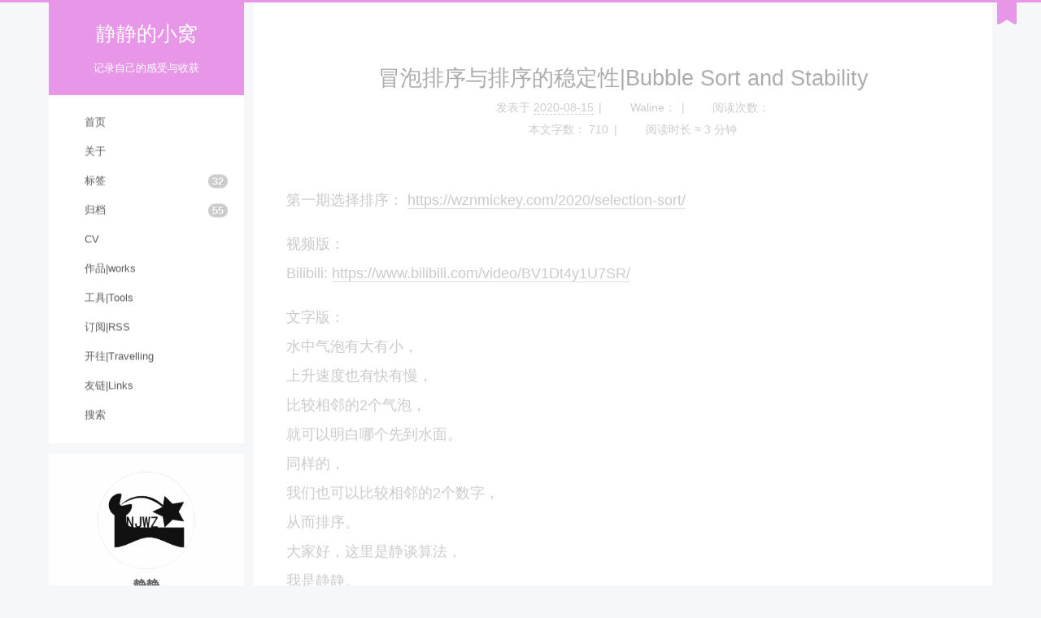

--- FILE ---
content_type: text/html; charset=utf-8
request_url: https://wznmickey.com/2020/bubble-sort/
body_size: 9937
content:
<!DOCTYPE html>
<html lang="zh-CN">
<head>
  <meta charset="UTF-8">
<meta name="viewport" content="width=device-width">
<meta name="theme-color" content="#222" media="(prefers-color-scheme: light)">
<meta name="theme-color" content="#222" media="(prefers-color-scheme: dark)"><meta name="generator" content="Hexo 8.1.1">

  <link rel="apple-touch-icon" sizes="180x180" href="/images/applelogo.png">
  <link rel="icon" type="image/png" sizes="32x32" href="/images/logo_32.png">
  <link rel="icon" type="image/png" sizes="16x16" href="/images/logo_16.png">
  <link rel="mask-icon" href="/images/logo_16.png" color="#222">

<link rel="stylesheet" href="/css/main.css">



<link rel="stylesheet" href="https://lib.baomitu.com/font-awesome/7.0.0/css/all.min.css" integrity="sha256-VHqXKFhhMxcpubYf9xiWdCiojEbY9NexQ4jh8AxbvcM=" crossorigin="anonymous">
  <link rel="stylesheet" href="https://lib.baomitu.com/animate.css/3.1.1/animate.min.css" integrity="sha256-PR7ttpcvz8qrF57fur/yAx1qXMFJeJFiA6pSzWi0OIE=" crossorigin="anonymous">

<script class="next-config" data-name="main" type="application/json">{"hostname":"wznmickey.com","root":"/","images":"/images","scheme":"Pisces","darkmode":true,"version":"8.26.0","exturl":false,"sidebar":{"position":"left","width_expanded":320,"width_dual_column":240,"display":"always","padding":18,"offset":12,"width":200},"hljswrap":true,"codeblock":{"theme":{"light":"default","dark":"tomorrow-night"},"prism":{"light":"prism","dark":"prism-dark"},"copy_button":{"enable":true,"style":"flat"},"fold":{"enable":false,"height":500},"language":false},"bookmark":{"enable":true,"color":"#222","save":"auto"},"mediumzoom":false,"lazyload":false,"pangu":false,"comments":{"style":"tabs","active":"waline","storage":true,"lazyload":false,"nav":null,"activeClass":"waline"},"stickytabs":false,"motion":{"enable":true,"async":false,"duration":200,"transition":{"menu_item":"fadeInDown","post_block":"fadeIn","post_header":"fadeInDown","post_body":"fadeInDown","coll_header":"fadeInLeft","sidebar":"fadeInUp"}},"prism":false,"i18n":{"placeholder":"搜索...","empty":"没有找到任何搜索结果：${query}","hits_time":"找到 ${hits} 个搜索结果（用时 ${time} 毫秒）","hits":"找到 ${hits} 个搜索结果"},"path":"/search.json","localsearch":{"enable":true,"top_n_per_article":-1,"unescape":false,"preload":false,"trigger":"auto"}}</script><script src="/js/config.js" defer type="946239451eebaa0fb7bfc7b1-text/javascript"></script>

    <meta name="description" content="第一期选择排序： https:&#x2F;&#x2F;wznmickey.com&#x2F;2020&#x2F;selection-sort&#x2F; 视频版：Bilibili: https:&#x2F;&#x2F;www.bilibili.com&#x2F;video&#x2F;BV1Dt4y1U7SR&#x2F; 文字版：水中气泡有大有小，上升速度也有快有慢，比较相邻的2个气泡，就可以明白哪个先到水面。同样的，我们也可以比较相邻的2个数字，从而排序。大家好，这里是静谈算法，我是静静。你在看">
<meta property="og:type" content="article">
<meta property="og:title" content="冒泡排序与排序的稳定性|Bubble Sort and Stability">
<meta property="og:url" content="https://wznmickey.com/2020/bubble-sort/index.html">
<meta property="og:site_name" content="静静的小窝">
<meta property="og:description" content="第一期选择排序： https:&#x2F;&#x2F;wznmickey.com&#x2F;2020&#x2F;selection-sort&#x2F; 视频版：Bilibili: https:&#x2F;&#x2F;www.bilibili.com&#x2F;video&#x2F;BV1Dt4y1U7SR&#x2F; 文字版：水中气泡有大有小，上升速度也有快有慢，比较相邻的2个气泡，就可以明白哪个先到水面。同样的，我们也可以比较相邻的2个数字，从而排序。大家好，这里是静谈算法，我是静静。你在看">
<meta property="og:locale" content="zh_CN">
<meta property="article:published_time" content="2020-08-15T15:08:30.000Z">
<meta property="article:modified_time" content="2020-08-15T15:08:30.000Z">
<meta property="article:author" content="静静">
<meta property="article:tag" content="中文">
<meta property="article:tag" content="冒泡排序">
<meta property="article:tag" content="排序">
<meta property="article:tag" content="排序的稳定性">
<meta property="article:tag" content="算法">
<meta property="article:tag" content="静谈算法">
<meta name="twitter:card" content="summary">


<link rel="canonical" href="https://wznmickey.com/2020/bubble-sort/">


<script class="next-config" data-name="page" type="application/json">{"sidebar":"","isHome":false,"isPost":true,"lang":"zh-CN","comments":true,"permalink":"https://wznmickey.com/2020/bubble-sort/","path":"2020/bubble-sort/","title":"冒泡排序与排序的稳定性|Bubble Sort and Stability"}</script>

<script class="next-config" data-name="calendar" type="application/json">""</script>
<title>冒泡排序与排序的稳定性|Bubble Sort and Stability | 静静的小窝</title>
  



  <script defer src='https://static.cloudflareinsights.com/beacon.min.js' data-cf-beacon='{&quot;token&quot;: &quot;8f06b7f4a0704870b0a18c556a0332f9&quot;}' type="946239451eebaa0fb7bfc7b1-text/javascript"></script>





  
  <script src="https://lib.baomitu.com/animejs/3.2.1/anime.min.js" integrity="sha256-XL2inqUJaslATFnHdJOi9GfQ60on8Wx1C2H8DYiN1xY=" crossorigin="anonymous" defer type="946239451eebaa0fb7bfc7b1-text/javascript"></script>
<script src="/js/utils.js" defer type="946239451eebaa0fb7bfc7b1-text/javascript"></script><script src="/js/motion.js" defer type="946239451eebaa0fb7bfc7b1-text/javascript"></script><script src="/js/sidebar.js" defer type="946239451eebaa0fb7bfc7b1-text/javascript"></script><script src="/js/next-boot.js" defer type="946239451eebaa0fb7bfc7b1-text/javascript"></script><script src="/js/bookmark.js" defer type="946239451eebaa0fb7bfc7b1-text/javascript"></script>

  <script src="https://lib.baomitu.com/hexo-generator-searchdb/1.5.0/search.js" integrity="sha256-xFC6PJ82SL9b3WkGjFavNiA9gm5z6UBxWPiu4CYjptg=" crossorigin="anonymous" defer type="946239451eebaa0fb7bfc7b1-text/javascript"></script>
<script src="/js/third-party/search/local-search.js" defer type="946239451eebaa0fb7bfc7b1-text/javascript"></script>







  




  

  <script class="next-config" data-name="enableMath" type="application/json">false</script><script class="next-config" data-name="mathjax" type="application/json">{"enable":true,"tags":"none","js":{"url":"https://lib.baomitu.com/mathjax/3.2.2/es5/tex-mml-chtml.js","integrity":"sha256-MASABpB4tYktI2Oitl4t+78w/lyA+D7b/s9GEP0JOGI="}}</script>
<script src="/js/third-party/math/mathjax.js" defer type="946239451eebaa0fb7bfc7b1-text/javascript"></script>


  <script src="https://lib.baomitu.com/quicklink/3.0.1/quicklink.umd.js" integrity="sha256-44BednzIpUeQJcY8qtLyarFu0UCCTbgmWOvaoehiFQQ=" crossorigin="anonymous" defer type="946239451eebaa0fb7bfc7b1-text/javascript"></script>
  <script class="next-config" data-name="quicklink" type="application/json">{"enable":true,"home":true,"archive":true,"delay":true,"timeout":3000,"priority":true,"ignores":null,"url":"https://wznmickey.com/2020/bubble-sort/"}</script>
  <script src="/js/third-party/quicklink.js" defer type="946239451eebaa0fb7bfc7b1-text/javascript"></script>
<link rel="dns-prefetch" href="https://comment.wznmickey.com"><script type="946239451eebaa0fb7bfc7b1-text/javascript">
var _hmt = _hmt || [];
(function() {
  var hm = document.createElement("script");
  hm.src = "https://hm.baidu.com/hm.js?fec397109c6f59e50f63db0338dc6432";
  var s = document.getElementsByTagName("script")[0]; 
  s.parentNode.insertBefore(hm, s);
})();
</script>

  <noscript>
    <link rel="stylesheet" href="/css/noscript.css">
  </noscript>
<link rel="alternate" href="/rss2.xml" title="静静的小窝" type="application/rss+xml">
<script data-cfasync="false" nonce="4792ffba-49ff-4c21-8702-e42b909c7c0c">try{(function(w,d){!function(j,k,l,m){if(j.zaraz)console.error("zaraz is loaded twice");else{j[l]=j[l]||{};j[l].executed=[];j.zaraz={deferred:[],listeners:[]};j.zaraz._v="5874";j.zaraz._n="4792ffba-49ff-4c21-8702-e42b909c7c0c";j.zaraz.q=[];j.zaraz._f=function(n){return async function(){var o=Array.prototype.slice.call(arguments);j.zaraz.q.push({m:n,a:o})}};for(const p of["track","set","debug"])j.zaraz[p]=j.zaraz._f(p);j.zaraz.init=()=>{var q=k.getElementsByTagName(m)[0],r=k.createElement(m),s=k.getElementsByTagName("title")[0];s&&(j[l].t=k.getElementsByTagName("title")[0].text);j[l].x=Math.random();j[l].w=j.screen.width;j[l].h=j.screen.height;j[l].j=j.innerHeight;j[l].e=j.innerWidth;j[l].l=j.location.href;j[l].r=k.referrer;j[l].k=j.screen.colorDepth;j[l].n=k.characterSet;j[l].o=(new Date).getTimezoneOffset();if(j.dataLayer)for(const t of Object.entries(Object.entries(dataLayer).reduce((u,v)=>({...u[1],...v[1]}),{})))zaraz.set(t[0],t[1],{scope:"page"});j[l].q=[];for(;j.zaraz.q.length;){const w=j.zaraz.q.shift();j[l].q.push(w)}r.defer=!0;for(const x of[localStorage,sessionStorage])Object.keys(x||{}).filter(z=>z.startsWith("_zaraz_")).forEach(y=>{try{j[l]["z_"+y.slice(7)]=JSON.parse(x.getItem(y))}catch{j[l]["z_"+y.slice(7)]=x.getItem(y)}});r.referrerPolicy="origin";r.src="/cdn-cgi/zaraz/s.js?z="+btoa(encodeURIComponent(JSON.stringify(j[l])));q.parentNode.insertBefore(r,q)};["complete","interactive"].includes(k.readyState)?zaraz.init():j.addEventListener("DOMContentLoaded",zaraz.init)}}(w,d,"zarazData","script");window.zaraz._p=async d$=>new Promise(ea=>{if(d$){d$.e&&d$.e.forEach(eb=>{try{const ec=d.querySelector("script[nonce]"),ed=ec?.nonce||ec?.getAttribute("nonce"),ee=d.createElement("script");ed&&(ee.nonce=ed);ee.innerHTML=eb;ee.onload=()=>{d.head.removeChild(ee)};d.head.appendChild(ee)}catch(ef){console.error(`Error executing script: ${eb}\n`,ef)}});Promise.allSettled((d$.f||[]).map(eg=>fetch(eg[0],eg[1])))}ea()});zaraz._p({"e":["(function(w,d){})(window,document)"]});})(window,document)}catch(e){throw fetch("/cdn-cgi/zaraz/t"),e;};</script></head>

<body itemscope itemtype="http://schema.org/WebPage" class="use-motion">
  <div class="headband"></div>

  <main class="main">
    <div class="column">
      <header class="header" itemscope itemtype="http://schema.org/WPHeader"><div class="site-brand-container">
  <div class="site-nav-toggle">
    <div class="toggle" aria-label="切换导航栏" role="button">
        <span class="toggle-line"></span>
        <span class="toggle-line"></span>
        <span class="toggle-line"></span>
    </div>
  </div>

  <div class="site-meta">

    <a href="/" class="brand" rel="start">
      <i class="logo-line"></i>
      <p class="site-title">静静的小窝</p>
      <i class="logo-line"></i>
    </a>
      <p class="site-subtitle" itemprop="description">记录自己的感受与收获</p>
  </div>

  <div class="site-nav-right">
    <div class="toggle popup-trigger" aria-label="搜索" role="button">
        <i class="fa fa-search fa-fw fa-lg"></i>
    </div>
  </div>
</div>



<nav class="site-nav">
  <ul class="main-menu menu"><li class="menu-item menu-item-home"><a href="/" rel="section"><i class="fa fa-home fa-fw"></i>首页</a></li><li class="menu-item menu-item-about"><a href="/about/" rel="section"><i class="fa fa-user fa-fw"></i>关于</a></li><li class="menu-item menu-item-tags"><a href="/tags/" rel="section"><i class="fa fa-tags fa-fw"></i>标签<span class="badge">32</span></a></li><li class="menu-item menu-item-archives"><a href="/archives/" rel="section"><i class="fa fa-archive fa-fw"></i>归档<span class="badge">55</span></a></li><li class="menu-item menu-item-cv"><a href="/CV/" rel="section"><i class="fa fa-address-card fa-fw"></i>CV</a></li><li class="menu-item menu-item-作品|works"><a href="/works/" rel="section"><i class="fas fa-images fa-fw"></i>作品|works</a></li><li class="menu-item menu-item-工具|tools"><a href="/tools/" rel="section"><i class="fa fa-wrench fa-fw"></i>工具|Tools</a></li><li class="menu-item menu-item-订阅|rss"><a href="/rss2.xml" rel="section"><i class="fa fa-rss fa-fw"></i>订阅|RSS</a></li><li class="menu-item menu-item-开往|travelling"><a href="https://www.travellings.cn/go.html" rel="section" target="_blank"><i class="fa fa-train-subway fa-fw"></i>开往|Travelling</a></li><li class="menu-item menu-item-友链|links"><a href="/links/" rel="section"><i class="fa fa-users fa-fw"></i>友链|Links</a></li>
      <li class="menu-item menu-item-search">
        <a role="button" class="popup-trigger"><i class="fa fa-search fa-fw"></i>搜索
        </a>
      </li>
  </ul>
</nav>



  <div class="search-pop-overlay">
    <div class="popup search-popup">
      <div class="search-header">
        <span class="search-icon">
          <i class="fa fa-search"></i>
        </span>
        <div class="search-input-container">
          <input autocomplete="off" autocapitalize="off" maxlength="80"
                placeholder="搜索..." spellcheck="false"
                type="search" class="search-input">
        </div>
        <span class="popup-btn-close" role="button">
          <i class="fa fa-times-circle"></i>
        </span>
      </div>
      <div class="search-result-container">
        <div class="search-result-icon">
          <i class="fa fa-spinner fa-pulse fa-5x"></i>
        </div>
      </div>
    </div>
  </div>

</header>
        
  
  <aside class="sidebar">

    <div class="sidebar-inner sidebar-overview-active">
      <ul class="sidebar-nav">
        <li class="sidebar-nav-toc">
          文章目录
        </li>
        <li class="sidebar-nav-overview">
          站点概览
        </li>
      </ul>

      <div class="sidebar-panel-container">
        <!--noindex-->
        <div class="post-toc-wrap sidebar-panel">
        </div>
        <!--/noindex-->

        <div class="site-overview-wrap sidebar-panel">
          <div class="site-author animated" itemprop="author" itemscope itemtype="http://schema.org/Person">
    <img class="site-author-image" itemprop="image" alt="静静"
      src="https://cdn.jsdelivr.net/gh//wznmickey/jsdeliver@images/logo.png">
  <p class="site-author-name" itemprop="name">静静</p>
  <div class="site-description" itemprop="description">记录自己的感受与收获</div>
</div>
<div class="site-state-wrap animated">
  <nav class="site-state">
      <div class="site-state-item site-state-posts">
        <a href="/archives/">
          <span class="site-state-item-count">55</span>
          <span class="site-state-item-name">日志</span>
        </a>
      </div>
      <div class="site-state-item site-state-tags">
          <a href="/tags/">
        <span class="site-state-item-count">32</span>
        <span class="site-state-item-name">标签</span></a>
      </div>
  </nav>
</div>
  <div class="links-of-author animated">
      <span class="links-of-author-item">
        <a href="https://github.com/wznmickey" title="GitHub → https:&#x2F;&#x2F;github.com&#x2F;wznmickey" rel="noopener me" target="_blank"><i class="fab fa-github fa-fw"></i></a>
      </span>
      <span class="links-of-author-item">
        <a href="/cdn-cgi/l/email-protection#41272833323501363b2f2c28222a24386f222e2c" title="E-Mail → mailto:first@wznmickey.com" rel="noopener me"><i class="fa fa-envelope fa-fw"></i></a>
      </span>
      <span class="links-of-author-item">
        <a href="https://space.bilibili.com/89222461" title="哔哩哔哩生活 → https:&#x2F;&#x2F;space.bilibili.com&#x2F;89222461" rel="noopener me" target="_blank"><i class="fab fa-bilibili fa-fw"></i></a>
      </span>
      <span class="links-of-author-item">
        <a href="https://space.bilibili.com/628646939" title="哔哩哔哩静静谈 → https:&#x2F;&#x2F;space.bilibili.com&#x2F;628646939" rel="noopener me" target="_blank"><i class="fab fa-bilibili fa-fw"></i></a>
      </span>
      <span class="links-of-author-item">
        <a href="https://weibo.com/wznmickey" title="微博 → https:&#x2F;&#x2F;weibo.com&#x2F;wznmickey" rel="noopener me" target="_blank"><i class="fab fa-weibo fa-fw"></i></a>
      </span>
      <span class="links-of-author-item">
        <a href="https://twitter.com/wznmickey" title="Twitter → https:&#x2F;&#x2F;twitter.com&#x2F;wznmickey" rel="noopener me" target="_blank"><i class="fab fa-twitter fa-fw"></i></a>
      </span>
      <span class="links-of-author-item">
        <a href="https://twitter.com/wznmickeyEn" title="Twitter in English → https:&#x2F;&#x2F;twitter.com&#x2F;wznmickeyEn" rel="noopener me" target="_blank"><i class="fab fa-twitter fa-fw"></i></a>
      </span>
      <span class="links-of-author-item">
        <a href="https://stackoverflow.com/users/16914725/wznmickey" title="StackOverflow → https:&#x2F;&#x2F;stackoverflow.com&#x2F;users&#x2F;16914725&#x2F;wznmickey" rel="noopener me" target="_blank"><i class="fab fa-stack-overflow fa-fw"></i></a>
      </span>
      <span class="links-of-author-item">
        <a href="https://www.youtube.com/@wznmickey" title="YouTube → https:&#x2F;&#x2F;www.youtube.com&#x2F;@wznmickey" rel="noopener me" target="_blank"><i class="fab fa-youtube fa-fw"></i></a>
      </span>
      <span class="links-of-author-item">
        <a href="https://instagram.com/wznmickeycn" title="Instagram → https:&#x2F;&#x2F;instagram.com&#x2F;wznmickeycn" rel="noopener me" target="_blank"><i class="fab fa-instagram fa-fw"></i></a>
      </span>
      <span class="links-of-author-item">
        <a href="https://onlyfans.com/wznmickey" title="OnlyFans → https:&#x2F;&#x2F;onlyfans.com&#x2F;wznmickey" rel="noopener me" target="_blank"><i class="i-svg i-onlyfans fa-fw"></i></a>
      </span>
      <span class="links-of-author-item">
        <a href="https://www.linkedin.com/in/wznmickey/" title="领英|LinkedIn → https:&#x2F;&#x2F;www.linkedin.com&#x2F;in&#x2F;wznmickey&#x2F;" rel="noopener me" target="_blank"><i class="fab fa-linkedin fa-fw"></i></a>
      </span>
      <span class="links-of-author-item">
        <a href="https://www.zhihu.com/people/wznmickey" title="知乎|Zhihu → https:&#x2F;&#x2F;www.zhihu.com&#x2F;people&#x2F;wznmickey" rel="noopener me" target="_blank"><i class="fab fa-zhihu fa-fw"></i></a>
      </span>
  </div>
  <div class="cc-license animated" itemprop="license">
    <a href="https://creativecommons.org/licenses/by-nc-sa/4.0/deed.zh" class="cc-opacity" rel="noopener" target="_blank"><img src="https://lib.baomitu.com/creativecommons-vocabulary/2020.11.3/assets/license_badges/small/by_nc_sa.svg" alt="Creative Commons"></a>
  </div>

        </div>
      </div>
        <div class="back-to-top animated" role="button" aria-label="返回顶部">
          <i class="fa fa-arrow-up"></i>
          <span>0%</span>
        </div>
    </div>

    
    <div class="sidebar-inner sidebar-blogroll">
      <div class="links-of-blogroll animated">
        <div class="links-of-blogroll-title"><i class="fa fa-globe fa-fw"></i>
          链接
        </div>
        <ul class="links-of-blogroll-list">
            <li class="links-of-blogroll-item">
              <a href="https://www.foreverblog.cn/" title="https:&#x2F;&#x2F;www.foreverblog.cn" rel="noopener" target="_blank">十年之约</a>
            </li>
            <li class="links-of-blogroll-item">
              <a href="https://www.travellings.cn/go.html" title="https:&#x2F;&#x2F;www.travellings.cn&#x2F;go.html" rel="noopener" target="_blank">开往</a>
            </li>
        </ul>
      </div>
    </div>
  </aside>


    </div>

    <div class="main-inner post posts-expand">


  


<div class="post-block">
  
  

  <article itemscope itemtype="http://schema.org/Article" class="post-content" lang="zh-CN">
    <link itemprop="mainEntityOfPage" href="https://wznmickey.com/2020/bubble-sort/">

    <span hidden itemprop="author" itemscope itemtype="http://schema.org/Person">
      <meta itemprop="image" content="https://cdn.jsdelivr.net/gh//wznmickey/jsdeliver@images/logo.png">
      <meta itemprop="name" content="静静">
    </span>

    <span hidden itemprop="publisher" itemscope itemtype="http://schema.org/Organization">
      <meta itemprop="name" content="静静的小窝">
      <meta itemprop="description" content="记录自己的感受与收获">
    </span>

    <span hidden itemprop="post" itemscope itemtype="http://schema.org/CreativeWork">
      <meta itemprop="name" content="冒泡排序与排序的稳定性|Bubble Sort and Stability | 静静的小窝">
      <meta itemprop="description" content="">
    </span>
      <header class="post-header">
        <h1 class="post-title" itemprop="name headline">
          冒泡排序与排序的稳定性|Bubble Sort and Stability
        </h1>

        <div class="post-meta-container">
          <div class="post-meta">
    <span class="post-meta-item">
      <span class="post-meta-item-icon">
        <i class="far fa-calendar"></i>
      </span>
      <span class="post-meta-item-text">发表于</span>

      <time title="创建时间：2020-08-15 23:08:30" itemprop="dateCreated datePublished" datetime="2020-08-15T23:08:30+08:00">2020-08-15</time>
    </span>

  
  
  <span class="post-meta-item">
    
    <span class="post-meta-item-icon">
      <i class="far fa-comment"></i>
    </span>
    <span class="post-meta-item-text">Waline：</span>
  
    <a title="waline" href="/2020/bubble-sort/#waline" itemprop="discussionUrl">
      <span class="post-comments-count waline-comment-count" data-path="/2020/bubble-sort/" itemprop="commentCount"></span>
    </a>
  </span>
  
  
    <span class="post-meta-item" title="阅读次数">
      <span class="post-meta-item-icon">
        <i class="far fa-eye"></i>
      </span>
      <span class="post-meta-item-text">阅读次数：</span>
      <span class="waline-pageview-count" data-path="/2020/bubble-sort/"></span>
    </span>
  
    <span class="post-meta-break"></span>
    <span class="post-meta-item" title="本文字数">
      <span class="post-meta-item-icon">
        <i class="far fa-file-word"></i>
      </span>
      <span class="post-meta-item-text">本文字数：</span>
      <span>710</span>
    </span>
    <span class="post-meta-item" title="阅读时长">
      <span class="post-meta-item-icon">
        <i class="far fa-clock"></i>
      </span>
      <span class="post-meta-item-text">阅读时长 &asymp;</span>
      <span>3 分钟</span>
    </span>
</div>

        </div>
      </header>

    
    
    
    <div class="post-body" itemprop="articleBody"><p>第一期选择排序： <a href="https://wznmickey.com/2020/selection-sort/">https://wznmickey.com/2020/selection-sort/</a></p>
<p>视频版：<br>Bilibili: <a target="_blank" rel="noopener" href="https://www.bilibili.com/video/BV1Dt4y1U7SR/">https://www.bilibili.com/video/BV1Dt4y1U7SR/</a></p>
<p>文字版：<br>水中气泡有大有小，<br>上升速度也有快有慢，<br>比较相邻的2个气泡，<br>就可以明白哪个先到水面。<br>同样的，<br>我们也可以比较相邻的2个数字，<br>从而排序。<br>大家好，这里是静谈算法，<br>我是静静。<br>你在看的是排序算法的第二期，冒泡排序与排序的稳定性。</p>
<span id="more"></span>
<p>考虑这样一个情况，五位同学的分数分别为<br>37、39、34、65、65，<br>如何对他们从高分到低分进行排名呢？<br>首先比较第一个数和第二个数，<br>37小于39，于是交换，<br>变为39、37、34、65、65，<br>之后第二个数和第三个数进行比较，顺序不变<br>接着是第三个数和第四个数，<br>变为39、37、65、34、65，<br>最后是34和65进行比较<br>再次交换，变为39、37、65、65、34。<br>此时最后的34就是所有数中的最小值。<br>接下来同样操作，<br>第一个数与第二个数比较，不变。<br>第二个数和第三个数比较，交换。<br>变为39、65、37、65、34。<br>第三个数和第四个数比较，交换。<br>变为39、65、65、37、34。<br>由于第五个数34已经是之前已得出的最小数，<br>所以第四个数37不用和第五个数比较，为次小值。<br>接下来在前3个数中找最小值。<br>同上，第一个数与第二个数比较，交换，<br>变为65、39、65、37、34。<br>之后，第二个数和第三个数比较，交换，<br>变为65、65、39、37、34。<br>此时末三位的顺序已经确定，<br>只需要确定第一位与第二位即可。<br>观察后发现，均为65，<br>看起来交换与否都一样。<br>但是还记得开始的情况是什么吗？<br>对，我们要对学生成绩进行排序，<br>同样的成绩对应着不同的人，<br>我们可以用学号区分这5位同学，<br>不妨设为1号、2号、3号、4号、5号。<br>此时的2位65分的学生为4号和5号，<br>出于减少步骤的原则，<br>当分数相等时，<br>我们不进行交换。<br>此时我们会发现，<br>一开始4号在5号前面，<br>排序完后4号仍在5号前面，<br>同分的学生之间的相对顺序没有发生改变。<br>这就是排序的稳定性。<br>当然，并不是所有的排序算法都满足这一特性，<br>下期介绍一种快得多的但没有稳定性的算法。<br>想看的朋友不要忘记点赞加关注，<br>也欢迎访问我的博客静静的小窝看更多内容。<br>这里是静谈算法，我是静静，<br>我们下期见。</p>

    </div>

    
    
    

    <footer class="post-footer">
          

<div class="post-copyright">
<ul>
  <li class="post-copyright-author">
      <strong>本文作者： </strong>静静
  </li>
  <li class="post-copyright-link">
      <strong>本文链接：</strong>
      <a href="https://wznmickey.com/2020/bubble-sort/" title="冒泡排序与排序的稳定性|Bubble Sort and Stability">https://wznmickey.com/2020/bubble-sort/</a>
  </li>
  <li class="post-copyright-license">
      <strong>版权声明： </strong>本博客所有文章除特别声明外，均采用 <a href="https://creativecommons.org/licenses/by-nc-sa/4.0/deed.zh" rel="noopener" target="_blank"><i class="fab fa-fw fa-creative-commons"></i>BY-NC-SA</a> 许可协议。转载请注明出处！
  </li>
</ul>
</div>

          <div class="followme">
  <span>欢迎关注我的其它发布渠道</span>

  <div class="social-list">

      <div class="social-item">
          <a target="_blank" class="social-link" href="https://twitter.com/wznmickey">
            <span class="icon">
              <i class="fab fa-twitter"></i>
            </span>

            <span class="label">Twitter</span>
          </a>
      </div>

      <div class="social-item">
          <a target="_blank" class="social-link" href="https://t.me/wznmickey">
            <span class="icon">
              <i class="fab fa-telegram"></i>
            </span>

            <span class="label">Telegram</span>
          </a>
      </div>

      <div class="social-item">
          <span class="social-link">
            <span class="icon">
              <i class="fab fa-weixin"></i>
            </span>

            <span class="label">WeChat</span>
          </span>

          <img class="social-item-img" src="/images/wechat.jpg">
      </div>

      <div class="social-item">
          <a target="_blank" class="social-link" href="/rss2.xml">
            <span class="icon">
              <i class="fa fa-rss"></i>
            </span>

            <span class="label">RSS</span>
          </a>
      </div>
  </div>
</div>

          <div class="post-tags">
              <a href="/tags/%E4%B8%AD%E6%96%87/" rel="tag"><i class="fa fa-tag"></i> 中文</a>
              <a href="/tags/%E7%AE%97%E6%B3%95/" rel="tag"><i class="fa fa-tag"></i> 算法</a>
              <a href="/tags/%E6%8E%92%E5%BA%8F/" rel="tag"><i class="fa fa-tag"></i> 排序</a>
              <a href="/tags/%E5%86%92%E6%B3%A1%E6%8E%92%E5%BA%8F/" rel="tag"><i class="fa fa-tag"></i> 冒泡排序</a>
              <a href="/tags/%E6%8E%92%E5%BA%8F%E7%9A%84%E7%A8%B3%E5%AE%9A%E6%80%A7/" rel="tag"><i class="fa fa-tag"></i> 排序的稳定性</a>
              <a href="/tags/%E9%9D%99%E8%B0%88%E7%AE%97%E6%B3%95/" rel="tag"><i class="fa fa-tag"></i> 静谈算法</a>
          </div>

        

          <div class="post-nav">
            <div class="post-nav-item">
                <a href="/2020/MyWordsAfterWatchingNASA-sLaunchOfTheMars2020PerseveranceRoverLiveOnBilibili/" rel="prev" title="看完哔哩哔哩上的NASA的火星车直播后的一些话|My words after watching NASA&#39;s launch of the Mars 2020 perseverance rover live on Bilibili">
                  <i class="fa fa-angle-left"></i> 看完哔哩哔哩上的NASA的火星车直播后的一些话|My words after watching NASA's launch of the Mars 2020 perseverance rover live on Bilibili
                </a>
            </div>
            <div class="post-nav-item">
                <a href="/2020/knapsack-problem/" rel="next" title="背包问题|knapsack problem">
                  背包问题|knapsack problem <i class="fa fa-angle-right"></i>
                </a>
            </div>
          </div>
    </footer>
  </article>
</div>






    <div class="comments" id="waline"></div>
</div>
  </main>

  <footer class="footer">
    <div class="footer-inner">

  <div class="beian"><a href="https://beian.miit.gov.cn/" rel="noopener" target="_blank">沪ICP备20021750号-1 </a>
  </div>
  <div class="copyright">
    &copy; 2019 – 
    <span itemprop="copyrightYear">2025</span>
    <span class="with-love">
      <i class="fa fa-heart"></i>
    </span>
    <span class="author" itemprop="copyrightHolder">静静</span>
  </div>
<div class="wordcount">
  <span class="post-meta-item">
    <span class="post-meta-item-icon">
      <i class="fa fa-chart-line"></i>
    </span>
      <span>站点总字数：</span>
    <span title="站点总字数">56k</span>
  </span>
  <span class="post-meta-item">
    <span class="post-meta-item-icon">
      <i class="fa fa-coffee"></i>
    </span>
      <span>站点阅读时长 &asymp;</span>
    <span title="站点阅读时长">3:24</span>
  </span>
</div>
  <div class="powered-by">由 <a href="https://hexo.io/" rel="noopener" target="_blank">Hexo</a> & <a href="https://theme-next.js.org/pisces/" rel="noopener" target="_blank">NexT.Pisces</a> 强力驱动
  </div><p>
<a href="/agreement">使用须知</a>
<a href="/about">关于</a>
</p>


    </div>
  </footer>

  
  <div class="toggle sidebar-toggle" role="button">
    <span class="toggle-line"></span>
    <span class="toggle-line"></span>
    <span class="toggle-line"></span>
  </div>
  <div class="sidebar-dimmer"></div>
  <div class="reading-progress-bar"></div>
  <a role="button" class="book-mark-link book-mark-link-fixed"></a>

<noscript>
  <div class="noscript-warning">Theme NexT works best with JavaScript enabled</div>
</noscript>
<script data-cfasync="false" src="/cdn-cgi/scripts/5c5dd728/cloudflare-static/email-decode.min.js"></script><script class="next-config" data-name="waline" type="application/json">{"lang":"zh-cn","enable":true,"serverURL":"https://comment.wznmickey.com","cssUrl":"https://unpkg.com/@waline/client@v2/dist/waline.css","commentCount":true,"pageview":true,"placeholder":"让我知道你的存在吧 (昵称必填，其他选填）","avatar":"mm","meta":["nick","mail","link"],"pageSize":10,"requiredFields":["nick"],"comment_count":true,"el":"#waline","comment":true,"libUrl":"//unpkg.com/@waline/client@v2/dist/waline.js","path":"/2020/bubble-sort/"}</script>
<link rel="stylesheet" href="https://unpkg.com/@waline/client@v2/dist/waline.css">
<script type="946239451eebaa0fb7bfc7b1-text/javascript">
document.addEventListener('page:loaded', () => {
  NexT.utils.loadComments(CONFIG.waline.el).then(() =>
    NexT.utils.getScript(CONFIG.waline.libUrl, { condition: window.Waline })
  ).then(() => 
    Waline.init(Object.assign({}, CONFIG.waline,{ el: document.querySelector(CONFIG.waline.el) }))
  );
});
</script>

<script src="/cdn-cgi/scripts/7d0fa10a/cloudflare-static/rocket-loader.min.js" data-cf-settings="946239451eebaa0fb7bfc7b1-|49" defer></script><script defer src="https://static.cloudflareinsights.com/beacon.min.js/vcd15cbe7772f49c399c6a5babf22c1241717689176015" integrity="sha512-ZpsOmlRQV6y907TI0dKBHq9Md29nnaEIPlkf84rnaERnq6zvWvPUqr2ft8M1aS28oN72PdrCzSjY4U6VaAw1EQ==" data-cf-beacon='{"version":"2024.11.0","token":"077f327ff4d3436383860394e4aaa178","r":1,"server_timing":{"name":{"cfCacheStatus":true,"cfEdge":true,"cfExtPri":true,"cfL4":true,"cfOrigin":true,"cfSpeedBrain":true},"location_startswith":null}}' crossorigin="anonymous"></script>
</body>
</html>


--- FILE ---
content_type: text/html; charset=utf-8
request_url: https://wznmickey.com/
body_size: 17082
content:
<!DOCTYPE html>
<html lang="zh-CN">
<head>
  <meta charset="UTF-8">
<meta name="viewport" content="width=device-width">
<meta name="theme-color" content="#222" media="(prefers-color-scheme: light)">
<meta name="theme-color" content="#222" media="(prefers-color-scheme: dark)"><meta name="generator" content="Hexo 8.1.1">

  <link rel="apple-touch-icon" sizes="180x180" href="/images/applelogo.png">
  <link rel="icon" type="image/png" sizes="32x32" href="/images/logo_32.png">
  <link rel="icon" type="image/png" sizes="16x16" href="/images/logo_16.png">
  <link rel="mask-icon" href="/images/logo_16.png" color="#222">

<link rel="stylesheet" href="/css/main.css">



<link rel="stylesheet" href="https://lib.baomitu.com/font-awesome/7.0.0/css/all.min.css" integrity="sha256-VHqXKFhhMxcpubYf9xiWdCiojEbY9NexQ4jh8AxbvcM=" crossorigin="anonymous">
  <link rel="stylesheet" href="https://lib.baomitu.com/animate.css/3.1.1/animate.min.css" integrity="sha256-PR7ttpcvz8qrF57fur/yAx1qXMFJeJFiA6pSzWi0OIE=" crossorigin="anonymous">

<script class="next-config" data-name="main" type="application/json">{"hostname":"wznmickey.com","root":"/","images":"/images","scheme":"Pisces","darkmode":true,"version":"8.26.0","exturl":false,"sidebar":{"position":"left","width_expanded":320,"width_dual_column":240,"display":"always","padding":18,"offset":12,"width":200},"hljswrap":true,"codeblock":{"theme":{"light":"default","dark":"tomorrow-night"},"prism":{"light":"prism","dark":"prism-dark"},"copy_button":{"enable":true,"style":"flat"},"fold":{"enable":false,"height":500},"language":false},"bookmark":{"enable":true,"color":"#222","save":"auto"},"mediumzoom":false,"lazyload":false,"pangu":false,"comments":{"style":"tabs","active":"waline","storage":true,"lazyload":false,"nav":null,"activeClass":"waline"},"stickytabs":false,"motion":{"enable":true,"async":false,"duration":200,"transition":{"menu_item":"fadeInDown","post_block":"fadeIn","post_header":"fadeInDown","post_body":"fadeInDown","coll_header":"fadeInLeft","sidebar":"fadeInUp"}},"prism":false,"i18n":{"placeholder":"搜索...","empty":"没有找到任何搜索结果：${query}","hits_time":"找到 ${hits} 个搜索结果（用时 ${time} 毫秒）","hits":"找到 ${hits} 个搜索结果"},"path":"/search.json","localsearch":{"enable":true,"top_n_per_article":-1,"unescape":false,"preload":false,"trigger":"auto"}}</script><script src="/js/config.js" defer type="560ca303be9e75b909de77d3-text/javascript"></script>

    <meta name="description" content="记录自己的感受与收获">
<meta property="og:type" content="website">
<meta property="og:title" content="静静的小窝">
<meta property="og:url" content="https://wznmickey.com/index.html">
<meta property="og:site_name" content="静静的小窝">
<meta property="og:description" content="记录自己的感受与收获">
<meta property="og:locale" content="zh_CN">
<meta property="article:author" content="静静">
<meta property="article:tag" content="王梓宁 静静 技术 本科 电子与计算机工程 ECE">
<meta name="twitter:card" content="summary">


<link rel="canonical" href="https://wznmickey.com/">


<script class="next-config" data-name="page" type="application/json">{"sidebar":"","isHome":true,"isPost":false,"lang":"zh-CN","comments":"","permalink":"","path":"index.html","title":""}</script>

<script class="next-config" data-name="calendar" type="application/json">""</script>
<title>静静的小窝 - 记录自己的感受与收获</title>
  



  <script defer src='https://static.cloudflareinsights.com/beacon.min.js' data-cf-beacon='{&quot;token&quot;: &quot;8f06b7f4a0704870b0a18c556a0332f9&quot;}' type="560ca303be9e75b909de77d3-text/javascript"></script>





  
  <script src="https://lib.baomitu.com/animejs/3.2.1/anime.min.js" integrity="sha256-XL2inqUJaslATFnHdJOi9GfQ60on8Wx1C2H8DYiN1xY=" crossorigin="anonymous" defer type="560ca303be9e75b909de77d3-text/javascript"></script>
<script src="/js/utils.js" defer type="560ca303be9e75b909de77d3-text/javascript"></script><script src="/js/motion.js" defer type="560ca303be9e75b909de77d3-text/javascript"></script><script src="/js/sidebar.js" defer type="560ca303be9e75b909de77d3-text/javascript"></script><script src="/js/next-boot.js" defer type="560ca303be9e75b909de77d3-text/javascript"></script><script src="/js/bookmark.js" defer type="560ca303be9e75b909de77d3-text/javascript"></script>

  <script src="https://lib.baomitu.com/hexo-generator-searchdb/1.5.0/search.js" integrity="sha256-xFC6PJ82SL9b3WkGjFavNiA9gm5z6UBxWPiu4CYjptg=" crossorigin="anonymous" defer type="560ca303be9e75b909de77d3-text/javascript"></script>
<script src="/js/third-party/search/local-search.js" defer type="560ca303be9e75b909de77d3-text/javascript"></script>







  




  

  <script class="next-config" data-name="enableMath" type="application/json">true</script><script class="next-config" data-name="mathjax" type="application/json">{"enable":true,"tags":"none","js":{"url":"https://lib.baomitu.com/mathjax/3.2.2/es5/tex-mml-chtml.js","integrity":"sha256-MASABpB4tYktI2Oitl4t+78w/lyA+D7b/s9GEP0JOGI="}}</script>
<script src="/js/third-party/math/mathjax.js" defer type="560ca303be9e75b909de77d3-text/javascript"></script>


  <script src="https://lib.baomitu.com/quicklink/3.0.1/quicklink.umd.js" integrity="sha256-44BednzIpUeQJcY8qtLyarFu0UCCTbgmWOvaoehiFQQ=" crossorigin="anonymous" defer type="560ca303be9e75b909de77d3-text/javascript"></script>
  <script class="next-config" data-name="quicklink" type="application/json">{"enable":true,"home":true,"archive":true,"delay":true,"timeout":3000,"priority":true,"ignores":null,"url":"https://wznmickey.com/"}</script>
  <script src="/js/third-party/quicklink.js" defer type="560ca303be9e75b909de77d3-text/javascript"></script>
<link rel="dns-prefetch" href="https://comment.wznmickey.com"><script type="560ca303be9e75b909de77d3-text/javascript">
var _hmt = _hmt || [];
(function() {
  var hm = document.createElement("script");
  hm.src = "https://hm.baidu.com/hm.js?fec397109c6f59e50f63db0338dc6432";
  var s = document.getElementsByTagName("script")[0]; 
  s.parentNode.insertBefore(hm, s);
})();
</script>

  <noscript>
    <link rel="stylesheet" href="/css/noscript.css">
  </noscript>
<link rel="alternate" href="/rss2.xml" title="静静的小窝" type="application/rss+xml">
</head>

<body itemscope itemtype="http://schema.org/WebPage" class="use-motion">
  <div class="headband"></div>

  <main class="main">
    <div class="column">
      <header class="header" itemscope itemtype="http://schema.org/WPHeader"><div class="site-brand-container">
  <div class="site-nav-toggle">
    <div class="toggle" aria-label="切换导航栏" role="button">
        <span class="toggle-line"></span>
        <span class="toggle-line"></span>
        <span class="toggle-line"></span>
    </div>
  </div>

  <div class="site-meta">

    <a href="/" class="brand" rel="start">
      <i class="logo-line"></i>
      <h1 class="site-title">静静的小窝</h1>
      <i class="logo-line"></i>
    </a>
      <p class="site-subtitle" itemprop="description">记录自己的感受与收获</p>
  </div>

  <div class="site-nav-right">
    <div class="toggle popup-trigger" aria-label="搜索" role="button">
        <i class="fa fa-search fa-fw fa-lg"></i>
    </div>
  </div>
</div>



<nav class="site-nav">
  <ul class="main-menu menu"><li class="menu-item menu-item-home"><a href="/" rel="section"><i class="fa fa-home fa-fw"></i>首页</a></li><li class="menu-item menu-item-about"><a href="/about/" rel="section"><i class="fa fa-user fa-fw"></i>关于</a></li><li class="menu-item menu-item-tags"><a href="/tags/" rel="section"><i class="fa fa-tags fa-fw"></i>标签<span class="badge">32</span></a></li><li class="menu-item menu-item-archives"><a href="/archives/" rel="section"><i class="fa fa-archive fa-fw"></i>归档<span class="badge">55</span></a></li><li class="menu-item menu-item-cv"><a href="/CV/" rel="section"><i class="fa fa-address-card fa-fw"></i>CV</a></li><li class="menu-item menu-item-作品|works"><a href="/works/" rel="section"><i class="fas fa-images fa-fw"></i>作品|works</a></li><li class="menu-item menu-item-工具|tools"><a href="/tools/" rel="section"><i class="fa fa-wrench fa-fw"></i>工具|Tools</a></li><li class="menu-item menu-item-订阅|rss"><a href="/rss2.xml" rel="section"><i class="fa fa-rss fa-fw"></i>订阅|RSS</a></li><li class="menu-item menu-item-开往|travelling"><a href="https://www.travellings.cn/go.html" rel="section" target="_blank"><i class="fa fa-train-subway fa-fw"></i>开往|Travelling</a></li><li class="menu-item menu-item-友链|links"><a href="/links/" rel="section"><i class="fa fa-users fa-fw"></i>友链|Links</a></li>
      <li class="menu-item menu-item-search">
        <a role="button" class="popup-trigger"><i class="fa fa-search fa-fw"></i>搜索
        </a>
      </li>
  </ul>
</nav>



  <div class="search-pop-overlay">
    <div class="popup search-popup">
      <div class="search-header">
        <span class="search-icon">
          <i class="fa fa-search"></i>
        </span>
        <div class="search-input-container">
          <input autocomplete="off" autocapitalize="off" maxlength="80"
                placeholder="搜索..." spellcheck="false"
                type="search" class="search-input">
        </div>
        <span class="popup-btn-close" role="button">
          <i class="fa fa-times-circle"></i>
        </span>
      </div>
      <div class="search-result-container">
        <div class="search-result-icon">
          <i class="fa fa-spinner fa-pulse fa-5x"></i>
        </div>
      </div>
    </div>
  </div>

</header>
        
  
  <aside class="sidebar">

    <div class="sidebar-inner sidebar-overview-active">
      <ul class="sidebar-nav">
        <li class="sidebar-nav-toc">
          文章目录
        </li>
        <li class="sidebar-nav-overview">
          站点概览
        </li>
      </ul>

      <div class="sidebar-panel-container">
        <!--noindex-->
        <div class="post-toc-wrap sidebar-panel">
        </div>
        <!--/noindex-->

        <div class="site-overview-wrap sidebar-panel">
          <div class="site-author animated" itemprop="author" itemscope itemtype="http://schema.org/Person">
    <img class="site-author-image" itemprop="image" alt="静静"
      src="https://cdn.jsdelivr.net/gh//wznmickey/jsdeliver@images/logo.png">
  <p class="site-author-name" itemprop="name">静静</p>
  <div class="site-description" itemprop="description">记录自己的感受与收获</div>
</div>
<div class="site-state-wrap animated">
  <nav class="site-state">
      <div class="site-state-item site-state-posts">
        <a href="/archives/">
          <span class="site-state-item-count">55</span>
          <span class="site-state-item-name">日志</span>
        </a>
      </div>
      <div class="site-state-item site-state-tags">
          <a href="/tags/">
        <span class="site-state-item-count">32</span>
        <span class="site-state-item-name">标签</span></a>
      </div>
  </nav>
</div>
  <div class="links-of-author animated">
      <span class="links-of-author-item">
        <a href="https://github.com/wznmickey" title="GitHub → https:&#x2F;&#x2F;github.com&#x2F;wznmickey" rel="noopener me" target="_blank"><i class="fab fa-github fa-fw"></i></a>
      </span>
      <span class="links-of-author-item">
        <a href="/cdn-cgi/l/email-protection#04626d76777044737e6a696d676f617d2a676b69" title="E-Mail → mailto:first@wznmickey.com" rel="noopener me"><i class="fa fa-envelope fa-fw"></i></a>
      </span>
      <span class="links-of-author-item">
        <a href="https://space.bilibili.com/89222461" title="哔哩哔哩生活 → https:&#x2F;&#x2F;space.bilibili.com&#x2F;89222461" rel="noopener me" target="_blank"><i class="fab fa-bilibili fa-fw"></i></a>
      </span>
      <span class="links-of-author-item">
        <a href="https://space.bilibili.com/628646939" title="哔哩哔哩静静谈 → https:&#x2F;&#x2F;space.bilibili.com&#x2F;628646939" rel="noopener me" target="_blank"><i class="fab fa-bilibili fa-fw"></i></a>
      </span>
      <span class="links-of-author-item">
        <a href="https://weibo.com/wznmickey" title="微博 → https:&#x2F;&#x2F;weibo.com&#x2F;wznmickey" rel="noopener me" target="_blank"><i class="fab fa-weibo fa-fw"></i></a>
      </span>
      <span class="links-of-author-item">
        <a href="https://twitter.com/wznmickey" title="Twitter → https:&#x2F;&#x2F;twitter.com&#x2F;wznmickey" rel="noopener me" target="_blank"><i class="fab fa-twitter fa-fw"></i></a>
      </span>
      <span class="links-of-author-item">
        <a href="https://twitter.com/wznmickeyEn" title="Twitter in English → https:&#x2F;&#x2F;twitter.com&#x2F;wznmickeyEn" rel="noopener me" target="_blank"><i class="fab fa-twitter fa-fw"></i></a>
      </span>
      <span class="links-of-author-item">
        <a href="https://stackoverflow.com/users/16914725/wznmickey" title="StackOverflow → https:&#x2F;&#x2F;stackoverflow.com&#x2F;users&#x2F;16914725&#x2F;wznmickey" rel="noopener me" target="_blank"><i class="fab fa-stack-overflow fa-fw"></i></a>
      </span>
      <span class="links-of-author-item">
        <a href="https://www.youtube.com/@wznmickey" title="YouTube → https:&#x2F;&#x2F;www.youtube.com&#x2F;@wznmickey" rel="noopener me" target="_blank"><i class="fab fa-youtube fa-fw"></i></a>
      </span>
      <span class="links-of-author-item">
        <a href="https://instagram.com/wznmickeycn" title="Instagram → https:&#x2F;&#x2F;instagram.com&#x2F;wznmickeycn" rel="noopener me" target="_blank"><i class="fab fa-instagram fa-fw"></i></a>
      </span>
      <span class="links-of-author-item">
        <a href="https://onlyfans.com/wznmickey" title="OnlyFans → https:&#x2F;&#x2F;onlyfans.com&#x2F;wznmickey" rel="noopener me" target="_blank"><i class="i-svg i-onlyfans fa-fw"></i></a>
      </span>
      <span class="links-of-author-item">
        <a href="https://www.linkedin.com/in/wznmickey/" title="领英|LinkedIn → https:&#x2F;&#x2F;www.linkedin.com&#x2F;in&#x2F;wznmickey&#x2F;" rel="noopener me" target="_blank"><i class="fab fa-linkedin fa-fw"></i></a>
      </span>
      <span class="links-of-author-item">
        <a href="https://www.zhihu.com/people/wznmickey" title="知乎|Zhihu → https:&#x2F;&#x2F;www.zhihu.com&#x2F;people&#x2F;wznmickey" rel="noopener me" target="_blank"><i class="fab fa-zhihu fa-fw"></i></a>
      </span>
  </div>
  <div class="cc-license animated" itemprop="license">
    <a href="https://creativecommons.org/licenses/by-nc-sa/4.0/deed.zh" class="cc-opacity" rel="noopener" target="_blank"><img src="https://lib.baomitu.com/creativecommons-vocabulary/2020.11.3/assets/license_badges/small/by_nc_sa.svg" alt="Creative Commons"></a>
  </div>

        </div>
      </div>
        <div class="back-to-top animated" role="button" aria-label="返回顶部">
          <i class="fa fa-arrow-up"></i>
          <span>0%</span>
        </div>
    </div>

    
    <div class="sidebar-inner sidebar-blogroll">
      <div class="links-of-blogroll animated">
        <div class="links-of-blogroll-title"><i class="fa fa-globe fa-fw"></i>
          链接
        </div>
        <ul class="links-of-blogroll-list">
            <li class="links-of-blogroll-item">
              <a href="https://www.foreverblog.cn/" title="https:&#x2F;&#x2F;www.foreverblog.cn" rel="noopener" target="_blank">十年之约</a>
            </li>
            <li class="links-of-blogroll-item">
              <a href="https://www.travellings.cn/go.html" title="https:&#x2F;&#x2F;www.travellings.cn&#x2F;go.html" rel="noopener" target="_blank">开往</a>
            </li>
        </ul>
      </div>
    </div>
  </aside>


    </div>

    <div class="main-inner index posts-expand">

    


<div class="post-block">
  
  

  <article itemscope itemtype="http://schema.org/Article" class="post-content" lang="">
    <link itemprop="mainEntityOfPage" href="https://wznmickey.com/2025/Five_years/">

    <span hidden itemprop="author" itemscope itemtype="http://schema.org/Person">
      <meta itemprop="image" content="https://cdn.jsdelivr.net/gh//wznmickey/jsdeliver@images/logo.png">
      <meta itemprop="name" content="静静">
    </span>

    <span hidden itemprop="publisher" itemscope itemtype="http://schema.org/Organization">
      <meta itemprop="name" content="静静的小窝">
      <meta itemprop="description" content="记录自己的感受与收获">
    </span>

    <span hidden itemprop="post" itemscope itemtype="http://schema.org/CreativeWork">
      <meta itemprop="name" content=" | 静静的小窝">
      <meta itemprop="description" content="">
    </span>
      <header class="post-header">
        <h2 class="post-title" itemprop="name headline">
          <a href="/2025/Five_years/" class="post-title-link" itemprop="url">五年了啊 | Five years</a>
        </h2>

        <div class="post-meta-container">
          <div class="post-meta">
    <span class="post-meta-item">
      <span class="post-meta-item-icon">
        <i class="far fa-calendar"></i>
      </span>
      <span class="post-meta-item-text">发表于</span>

      <time title="创建时间：2025-01-18 22:25:32" itemprop="dateCreated datePublished" datetime="2025-01-18T22:25:32+08:00">2025-01-18</time>
    </span>
    <span class="post-meta-item">
      <span class="post-meta-item-icon">
        <i class="far fa-calendar-check"></i>
      </span>
      <span class="post-meta-item-text">更新于</span>
      <time title="修改时间：2025-01-19 11:39:05" itemprop="dateModified" datetime="2025-01-19T11:39:05+08:00">2025-01-19</time>
    </span>

  
  
  <span class="post-meta-item">
    
    <span class="post-meta-item-icon">
      <i class="far fa-comment"></i>
    </span>
    <span class="post-meta-item-text">Waline：</span>
  
    <a title="waline" href="/2025/Five_years/#waline" itemprop="discussionUrl">
      <span class="post-comments-count waline-comment-count" data-path="/2025/Five_years/" itemprop="commentCount"></span>
    </a>
  </span>
  
  
    <span class="post-meta-item" title="阅读次数">
      <span class="post-meta-item-icon">
        <i class="far fa-eye"></i>
      </span>
      <span class="post-meta-item-text">阅读次数：</span>
      <span class="waline-pageview-count" data-path="/2025/Five_years/"></span>
    </span>
  
    <span class="post-meta-break"></span>
    <span class="post-meta-item" title="本文字数">
      <span class="post-meta-item-icon">
        <i class="far fa-file-word"></i>
      </span>
      <span class="post-meta-item-text">本文字数：</span>
      <span>664</span>
    </span>
    <span class="post-meta-item" title="阅读时长">
      <span class="post-meta-item-icon">
        <i class="far fa-clock"></i>
      </span>
      <span class="post-meta-item-text">阅读时长 &asymp;</span>
      <span>2 分钟</span>
    </span>
</div>

        </div>
      </header>

    
    
    
    <div class="post-body" itemprop="articleBody">
          <p>收到了一封邮件。<br>五年了啊，算上加入之前的时间，可能已经快六年了。​记得刚开始建站的时候，只是看到其他人有题解发在博客上，想着自己做的那些题，有些想法好像也是网上题解没有的，发出来分享记录一下。但其实好像也没有写出来什么，毕竟建站的时候基本已经不大oi竞赛了。​<br>一开始只是网上搜有什么免费的路子，开始在github上面搭网站，之后想着做更多的东西，就自己搞了一个服务器开始搭。那时候还什么都不懂呢，就在网上其他人发的内容里面抄抄改改。服务器系统也不懂。记得一开始在oi里面接触Linux的时候，我还想着这些cdls的真复杂啊，没想到建站过程中用的越来越多居然轻松记住了。​<br>那时候也不懂nginx，网上找到配置开始各种改勉强跑了起来，后面又知道了https，又是一堆代码的摘抄，当然现在我也没搞明白换caddy了。那时候也不懂git，也就是网上找到了hook代码，让服务器接收到推送之后自动复制到网站目录下，当然之后我也没用过hook了。也搞了cloudflare，逐渐学习互联网的构成，开始dns配置，搞缓存，防火墙。<br>我一开始找到的是hexo，没想到这就用下来了。为了做个性化，我又靠着自己那点c++的知识开始用js改，还有操作html和css，确实很难理解啊，属性太多了。也要处理npm的一堆包，更新后的各种变动，更换那些不维护的组件，东西逐渐多了起来。<br>上大学之后，反而操作变少了，也没再折腾什么一直拿着原来的框架跑，只是在平常的学习中，那些以前积累的东西倒是帮助了不少，用linux时候不用再手忙脚乱了。五年前我基本都是从开源社区拿东西，却好像没有给过什么，现在我逐渐也能写一点代码送回去了。<br>​十年这就过去了一半。当时我想着，十年好久啊，要等到我高考结束，大学本科毕业，现在不知不觉居然就已经过去了。有时候我想，如果我是小说中的人物，我是已经出场了还是已经退幕了呢？<br>​但，来年的事情，谁知道呢？</p>
<p><img src="https://cdn.jsdelivr.net/gh//wznmickey/jsdeliver@images/Five_years/email.png"></p>

      
    </div>

    
    
    

    <footer class="post-footer">
        <div class="post-eof"></div>
      
    </footer>
  </article>
</div>




    


<div class="post-block">
  
  

  <article itemscope itemtype="http://schema.org/Article" class="post-content" lang="">
    <link itemprop="mainEntityOfPage" href="https://wznmickey.com/2025/A-strange-estimation/">

    <span hidden itemprop="author" itemscope itemtype="http://schema.org/Person">
      <meta itemprop="image" content="https://cdn.jsdelivr.net/gh//wznmickey/jsdeliver@images/logo.png">
      <meta itemprop="name" content="静静">
    </span>

    <span hidden itemprop="publisher" itemscope itemtype="http://schema.org/Organization">
      <meta itemprop="name" content="静静的小窝">
      <meta itemprop="description" content="记录自己的感受与收获">
    </span>

    <span hidden itemprop="post" itemscope itemtype="http://schema.org/CreativeWork">
      <meta itemprop="name" content=" | 静静的小窝">
      <meta itemprop="description" content="">
    </span>
      <header class="post-header">
        <h2 class="post-title" itemprop="name headline">
          <a href="/2025/A-strange-estimation/" class="post-title-link" itemprop="url">一个奇怪的估算 | A strange estimation</a>
        </h2>

        <div class="post-meta-container">
          <div class="post-meta">
    <span class="post-meta-item">
      <span class="post-meta-item-icon">
        <i class="far fa-calendar"></i>
      </span>
      <span class="post-meta-item-text">发表于</span>

      <time title="创建时间：2025-01-14 10:04:15" itemprop="dateCreated datePublished" datetime="2025-01-14T10:04:15+08:00">2025-01-14</time>
    </span>
    <span class="post-meta-item">
      <span class="post-meta-item-icon">
        <i class="far fa-calendar-check"></i>
      </span>
      <span class="post-meta-item-text">更新于</span>
      <time title="修改时间：2025-01-17 14:04:16" itemprop="dateModified" datetime="2025-01-17T14:04:16+08:00">2025-01-17</time>
    </span>

  
  
  <span class="post-meta-item">
    
    <span class="post-meta-item-icon">
      <i class="far fa-comment"></i>
    </span>
    <span class="post-meta-item-text">Waline：</span>
  
    <a title="waline" href="/2025/A-strange-estimation/#waline" itemprop="discussionUrl">
      <span class="post-comments-count waline-comment-count" data-path="/2025/A-strange-estimation/" itemprop="commentCount"></span>
    </a>
  </span>
  
  
    <span class="post-meta-item" title="阅读次数">
      <span class="post-meta-item-icon">
        <i class="far fa-eye"></i>
      </span>
      <span class="post-meta-item-text">阅读次数：</span>
      <span class="waline-pageview-count" data-path="/2025/A-strange-estimation/"></span>
    </span>
  
    <span class="post-meta-break"></span>
    <span class="post-meta-item" title="本文字数">
      <span class="post-meta-item-icon">
        <i class="far fa-file-word"></i>
      </span>
      <span class="post-meta-item-text">本文字数：</span>
      <span>789</span>
    </span>
    <span class="post-meta-item" title="阅读时长">
      <span class="post-meta-item-icon">
        <i class="far fa-clock"></i>
      </span>
      <span class="post-meta-item-text">阅读时长 &asymp;</span>
      <span>3 分钟</span>
    </span>
</div>

        </div>
      </header>

    
    
    
    <div class="post-body" itemprop="articleBody">
          <p>最近发现了一个感觉有点反常识的数学估算情况。假设现在我们知道了$\frac{52}{100} &#x3D; 0.52$，想计算$\frac{(52+1)}{(100+1)}$。我一开始的想法是，分母基本没变，分子加了1，所以增加了略小于$\frac{1}{100}&#x3D;0.01$的值。实际上$\frac{53}{101}$差不多是0.00524752，也就是只增加了$0.01$作为估算值的一半不到，误差很大。</p>
<p>另外一个估算方法是，原来是100的52份，现在我又加了一份，所以是加了原来分数的$\frac{1}{52}$，差不多是增加了百分之2，原来是$\frac{52}{100}$，差不多是百分之50，那么增加的就是百分之2个百分之50，增加了1个百分点（0.01），也是这样。</p>
<p>我发出去后得到了一些反馈（摘录已获得授权），一位朋友说</p>
<blockquote>
<p>分子增加了1，增加的是原来的1&#x2F;52 分母增加了1，增加的是原来的1&#x2F;100 (1&#x2F;52)&#x2F;(1&#x2F;100)&#x3D;1.923就是原来的倒数 用1＜＜100不太合适，因为增量比率的比值是差不多是2，显然不符合“远大于”的定义 </p>
</blockquote>
<p>也有一位同学说</p>
<blockquote>
<p>分子变化造成的比例影响：约+2% 分母变化造成的比例影响：约-1% 故总影响：+1%（比例影响） 数值在0.5左右，所以数值影响在0.5%左右</p>
</blockquote>
<p>我还是想知道可以怎么样地估算呢，于是我尝试算一下增加值的表达式 $\frac{x+1}{y+1} - \frac{x}{y} &#x3D; \frac{y(x+1) - x(y+1)}{y(y+1)} &#x3D; \frac{xy + y - xy - x}{y^2 + y} &#x3D; \frac{y-x}{y^2+y}$ 这里忽略一次项的$y$，那么我们就可以得到一个估算方法，分母减分子的差与分母作商。我们带入一下可以得到0.48，与实际值接近。</p>
<p>我们也可以从比值的角度算一下 $\frac{x+1}{y+1} \div \frac{x}{y} &#x3D; \frac{x+1}{y+1} \frac{y}{x} &#x3D; \frac{x+1}{x} \frac{y}{y+1} &#x3D; (1+ \frac{1}{x}) - (1 - \frac{1}{y+1})$ 从而我们知道 $(\frac{x+1}{y+1} - \frac{x}{y})\div \frac{x}{y} &#x3D;  (1+ \frac{1}{x}) - (1 - \frac{1}{y+1}) - 1 &#x3D; \frac{1}{x} - \frac{1}{y+1} - \frac{1}{x(y+1)}\approx \frac{1}{x} - \frac{1}{y+1}$ 忽略掉分母里面的高次项。或者如果这里不够明显的话计算下去$\frac{1}{x}(1 - \frac{1}{y+1}) -\frac{1}{y+1} &#x3D;\frac{1}{x}(\frac{y}{y+1}) - \frac{1}{y+1}$这里我们估算$\frac{y}{y+1}$ 为1可以得到一样的结果。<br>这样带入$x\approx 50,y&#x3D;100$得到$\frac{1}{50} - \frac{1}{100} &#x3D; \frac{1}{100}$也就是说增加值是原值的百分之一，也和真实值接近。</p>
<p>那么为什么一开始的两个估算法不对呢？和后面计算出来的式子，进行比较，发现我们的估算在一开始是算了分子变化的影响略去了分母变化的影响而在这里分母的变化很大。分母增加一后会让前面的52份都变小，虽然每份都不大，但是加起来却是不可以省略的。</p>

      
    </div>

    
    
    

    <footer class="post-footer">
        <div class="post-eof"></div>
      
    </footer>
  </article>
</div>




    


<div class="post-block">
  
  

  <article itemscope itemtype="http://schema.org/Article" class="post-content" lang="">
    <link itemprop="mainEntityOfPage" href="https://wznmickey.com/2024/Living_as_a_V_2/">

    <span hidden itemprop="author" itemscope itemtype="http://schema.org/Person">
      <meta itemprop="image" content="https://cdn.jsdelivr.net/gh//wznmickey/jsdeliver@images/logo.png">
      <meta itemprop="name" content="静静">
    </span>

    <span hidden itemprop="publisher" itemscope itemtype="http://schema.org/Organization">
      <meta itemprop="name" content="静静的小窝">
      <meta itemprop="description" content="记录自己的感受与收获">
    </span>

    <span hidden itemprop="post" itemscope itemtype="http://schema.org/CreativeWork">
      <meta itemprop="name" content=" | 静静的小窝">
      <meta itemprop="description" content="">
    </span>
      <header class="post-header">
        <h2 class="post-title" itemprop="name headline">
          <a href="/2024/Living_as_a_V_2/" class="post-title-link" itemprop="url">虚拟直播之路2 | Living as a V 2</a>
        </h2>

        <div class="post-meta-container">
          <div class="post-meta">
    <span class="post-meta-item">
      <span class="post-meta-item-icon">
        <i class="far fa-calendar"></i>
      </span>
      <span class="post-meta-item-text">发表于</span>

      <time title="创建时间：2024-12-15 23:38:20" itemprop="dateCreated datePublished" datetime="2024-12-15T23:38:20+08:00">2024-12-15</time>
    </span>
    <span class="post-meta-item">
      <span class="post-meta-item-icon">
        <i class="far fa-calendar-check"></i>
      </span>
      <span class="post-meta-item-text">更新于</span>
      <time title="修改时间：2024-12-16 13:48:08" itemprop="dateModified" datetime="2024-12-16T13:48:08+08:00">2024-12-16</time>
    </span>

  
  
  <span class="post-meta-item">
    
    <span class="post-meta-item-icon">
      <i class="far fa-comment"></i>
    </span>
    <span class="post-meta-item-text">Waline：</span>
  
    <a title="waline" href="/2024/Living_as_a_V_2/#waline" itemprop="discussionUrl">
      <span class="post-comments-count waline-comment-count" data-path="/2024/Living_as_a_V_2/" itemprop="commentCount"></span>
    </a>
  </span>
  
  
    <span class="post-meta-item" title="阅读次数">
      <span class="post-meta-item-icon">
        <i class="far fa-eye"></i>
      </span>
      <span class="post-meta-item-text">阅读次数：</span>
      <span class="waline-pageview-count" data-path="/2024/Living_as_a_V_2/"></span>
    </span>
  
    <span class="post-meta-break"></span>
    <span class="post-meta-item" title="本文字数">
      <span class="post-meta-item-icon">
        <i class="far fa-file-word"></i>
      </span>
      <span class="post-meta-item-text">本文字数：</span>
      <span>480</span>
    </span>
    <span class="post-meta-item" title="阅读时长">
      <span class="post-meta-item-icon">
        <i class="far fa-clock"></i>
      </span>
      <span class="post-meta-item-text">阅读时长 &asymp;</span>
      <span>2 分钟</span>
    </span>
</div>

        </div>
      </header>

    
    
    
    <div class="post-body" itemprop="articleBody">
          <a href="/2024/Living_as_a_V/" title="虚拟直播之路 | Living as a V">前面一篇博文</a>写了一些之前做虚拟主播的过程，得到了一些反馈，根据反馈又做了一些调整，做了一些改变，现在来写一下调整后的情况。

<h2 id="皮套"><a href="#皮套" class="headerlink" title="皮套"></a>皮套</h2><p>一些反馈说皮套颜色不太好，太像灭霸了，所以修改了一下颜色，现在不知道大家觉得会不会好一点呢？我自己有一些色弱，对于色彩科学相关的了解也不多，也就是看着感觉改了一些，不一定好，大家有好的建议也可以提出来。</p>
<h2 id="虚拟麦克风"><a href="#虚拟麦克风" class="headerlink" title="虚拟麦克风"></a>虚拟麦克风</h2><p>之前以为必须要虚拟一个麦克风出来作为OBS和虚拟机之间的中介，后来发现好像不需要，直接连线把OBS的输出连到虚拟机输入上面就可以了。至少我Pipewire没什么问题。</p>
<h2 id="OBS"><a href="#OBS" class="headerlink" title="OBS"></a>OBS</h2><p>原来的OBS是在Flatpak上面的包，但是感觉附加插件不是很支持，遇到了一些问题，然后转成了snap上面的包，然后装了一个显示鼠标的插件。同时snap包自己还带了一个VST的变声模块，我不怎么会用，就改了一下pitch，好处是不需要再担心linux的音频问题了，直接obs内部就处理好了。</p>
<h2 id="AI字幕"><a href="#AI字幕" class="headerlink" title="AI字幕"></a>AI字幕</h2><p>试了一些集成方案，现在自己用上游的whisper.cpp的项目跑，但是whisper的模型不太好设置简体和繁体，网上的方案是prompt上面写，可惜自带的stream代码不能处理prompt，只能自己改了一改，发现自己好久不写C++已经有些生疏了。</p>
<h2 id="LLM接入"><a href="#LLM接入" class="headerlink" title="LLM接入"></a>LLM接入</h2><p>解释一下为什么不接入LLM。目前没有在直播上面太盈利的打算，所以不会挂机直播。我真人回复就可以了，还达不到需要LLM回复的地步。</p>

      
    </div>

    
    
    

    <footer class="post-footer">
        <div class="post-eof"></div>
      
    </footer>
  </article>
</div>




    


<div class="post-block">
  
  

  <article itemscope itemtype="http://schema.org/Article" class="post-content" lang="">
    <link itemprop="mainEntityOfPage" href="https://wznmickey.com/2024/Living_as_a_V/">

    <span hidden itemprop="author" itemscope itemtype="http://schema.org/Person">
      <meta itemprop="image" content="https://cdn.jsdelivr.net/gh//wznmickey/jsdeliver@images/logo.png">
      <meta itemprop="name" content="静静">
    </span>

    <span hidden itemprop="publisher" itemscope itemtype="http://schema.org/Organization">
      <meta itemprop="name" content="静静的小窝">
      <meta itemprop="description" content="记录自己的感受与收获">
    </span>

    <span hidden itemprop="post" itemscope itemtype="http://schema.org/CreativeWork">
      <meta itemprop="name" content=" | 静静的小窝">
      <meta itemprop="description" content="">
    </span>
      <header class="post-header">
        <h2 class="post-title" itemprop="name headline">
          <a href="/2024/Living_as_a_V/" class="post-title-link" itemprop="url">虚拟直播之路 | Living as a V</a>
        </h2>

        <div class="post-meta-container">
          <div class="post-meta">
    <span class="post-meta-item">
      <span class="post-meta-item-icon">
        <i class="far fa-calendar"></i>
      </span>
      <span class="post-meta-item-text">发表于</span>

      <time title="创建时间：2024-11-29 19:42:24" itemprop="dateCreated datePublished" datetime="2024-11-29T19:42:24+08:00">2024-11-29</time>
    </span>
    <span class="post-meta-item">
      <span class="post-meta-item-icon">
        <i class="far fa-calendar-check"></i>
      </span>
      <span class="post-meta-item-text">更新于</span>
      <time title="修改时间：2024-12-16 13:30:38" itemprop="dateModified" datetime="2024-12-16T13:30:38+08:00">2024-12-16</time>
    </span>

  
  
  <span class="post-meta-item">
    
    <span class="post-meta-item-icon">
      <i class="far fa-comment"></i>
    </span>
    <span class="post-meta-item-text">Waline：</span>
  
    <a title="waline" href="/2024/Living_as_a_V/#waline" itemprop="discussionUrl">
      <span class="post-comments-count waline-comment-count" data-path="/2024/Living_as_a_V/" itemprop="commentCount"></span>
    </a>
  </span>
  
  
    <span class="post-meta-item" title="阅读次数">
      <span class="post-meta-item-icon">
        <i class="far fa-eye"></i>
      </span>
      <span class="post-meta-item-text">阅读次数：</span>
      <span class="waline-pageview-count" data-path="/2024/Living_as_a_V/"></span>
    </span>
  
    <span class="post-meta-break"></span>
    <span class="post-meta-item" title="本文字数">
      <span class="post-meta-item-icon">
        <i class="far fa-file-word"></i>
      </span>
      <span class="post-meta-item-text">本文字数：</span>
      <span>1.1k</span>
    </span>
    <span class="post-meta-item" title="阅读时长">
      <span class="post-meta-item-icon">
        <i class="far fa-clock"></i>
      </span>
      <span class="post-meta-item-text">阅读时长 &asymp;</span>
      <span>4 分钟</span>
    </span>
</div>

        </div>
      </header>

    
    
    
    <div class="post-body" itemprop="articleBody">
          <div class="note info"><p>这不是一个常规的虚拟直播需求，而是有一些怪异点的需求(Linux&amp;直播pk&amp;3d皮&amp;免费&amp;变声)，所以实现得很别扭，如果你是普通用户，可能和你关系不大。</p>
</div>
<p>一直想着做虚拟形象来直播，遇到了蛮多的状况的，有一些网上也没有搜到的，这里写出来和大家分享一下。</p>
<h2 id="皮套"><a href="#皮套" class="headerlink" title="皮套"></a>皮套</h2><p>皮套有3D和2D两种的，可以使用不同的软件绘制。这里我是用来steam上面的VRoid Studio来画的，目前可以用proton兼容层跑，做出来.vrm的模型格式。我是在默认给的皮上面随便改了改，有更高要求的可以尝试一下自己搞，或者找人搞。画出来的皮套保存在本地，之后动捕软件需要读取这个皮套。</p>
<h2 id="生成画面"><a href="#生成画面" class="headerlink" title="生成画面"></a>生成画面</h2><p>虽然有一些软件是直接完成从摄像头捕捉到生成整个画面的过程，一些工具链会按2个部分单独完成，中间的结构图像是LLVM的IR。</p>
<h3 id="动捕"><a href="#动捕" class="headerlink" title="动捕"></a>动捕</h3><p>动捕是需要读取摄像头的话画面，识别其中的人脸（以及肢体）画面并转换为抽象的结构图。有一些软件可以从iPhone等设备上拍，但是鉴于我没有，所以就用了笔记本上面的。在软件上有OpenSeeFace，这个是用python写的脚本，可以纯CPU识别。</p>
<h3 id="合成"><a href="#合成" class="headerlink" title="合成"></a>合成</h3><p>在获得了动捕软件的结构图之后，这一部分需要把机构图绑定到皮套的骨骼上面，并同时渲染场景光照等内容。这部分是比较麻烦的，很多软件在这里会间或出现渲染的问题，可能和环境有关系，毕竟Linux下的很乱。</p>
<p>我大致跑下来有这几种方案。</p>
<ol>
<li>使用<a target="_blank" rel="noopener" href="https://3d.kalidoface.com/">https://3d.kalidoface.com/</a> 这是一个在线的系统，可以自己读取摄像头输出渲染后的画面，优点就是只依赖浏览器，缺点也是纯浏览器，导出画面相对复杂。</li>
<li>使用vpuppr + 动捕，目前vpuppr已经停止维护了。个人感觉操作比较麻烦，有时候会卡住。</li>
<li>使用steam上面的VTube Studio，需要proton套一层，很看运气，需要能正常跑出来， 经常会崩溃。</li>
<li>使用SysMocap，有原生的Linux版本，但是不知道为什么，放大之后渲染会出问题。</li>
</ol>
<h2 id="推流"><a href="#推流" class="headerlink" title="推流"></a>推流</h2><p>使用OBS捕捉生成的画面然后填写rtmp推出去就行了。如果是绿幕的皮套配上一个色度键就可以了，比较简单，OBS在Linux上面没什么大问题。但是声音问题比较大，Linux的音频系统叠岭层峦的，再加上我想要变声，目前比较无解。我自己放弃监听，直接麦克风导入输出出去。变声的软件还没搞定，试了好几只方案都不是太好。</p>
<h2 id="互动"><a href="#互动" class="headerlink" title="互动"></a>互动</h2><p>如果是OBS推流B站的话是没法使用各种互动功能的，必须使用b站的直播姬。有浏览器版本但是功能不全，不能用，所以只能想办法用win版本的。<br>设置OBS虚拟摄像头，然后让直播姬直接捕捉摄像头画面输出出去。或者可以自己设置一个服务器一边推一边拉，延迟比较大，但是因为是基于网络的，相对来说问题少一点，只要能配得明白网络。</p>
<ol>
<li>wine套上直播姬。在bottles里面尝试了很多配置最后能进去，但是不稳定，重启以后可能就不行了，需要再配来配去。导入的摄像头画面有问题，不确定是什么原因，可能和分辨率有关系。</li>
<li>KVM上Windows，之后打开直播姬。问题是KVM没法捕捉<code>/dev/video</code>流，只能USB重定向，故对于虚拟摄像头不管用。在网上看到好像有新的patch可以导入，但是没搜到太多的使用的文档，还没试过。</li>
<li>VirtualBox开Windows，使用增强功能包之后可以导入摄像头。目前在使用这个方案。</li>
</ol>
<h2 id="录播"><a href="#录播" class="headerlink" title="录播"></a>录播</h2><p>开了服务器挂上了biliup，另外开了一个号上传录播。<br>见 <a target="_blank" rel="noopener" href="https://space.bilibili.com/3546737394321661">https://space.bilibili.com/3546737394321661</a></p>
<h2 id="总结"><a href="#总结" class="headerlink" title="总结"></a>总结</h2><p>Linus_Nvidia.jpg</p>

      
    </div>

    
    
    

    <footer class="post-footer">
        <div class="post-eof"></div>
      
    </footer>
  </article>
</div>




    


<div class="post-block">
  
  

  <article itemscope itemtype="http://schema.org/Article" class="post-content" lang="">
    <link itemprop="mainEntityOfPage" href="https://wznmickey.com/2023/AIcoding/">

    <span hidden itemprop="author" itemscope itemtype="http://schema.org/Person">
      <meta itemprop="image" content="https://cdn.jsdelivr.net/gh//wznmickey/jsdeliver@images/logo.png">
      <meta itemprop="name" content="静静">
    </span>

    <span hidden itemprop="publisher" itemscope itemtype="http://schema.org/Organization">
      <meta itemprop="name" content="静静的小窝">
      <meta itemprop="description" content="记录自己的感受与收获">
    </span>

    <span hidden itemprop="post" itemscope itemtype="http://schema.org/CreativeWork">
      <meta itemprop="name" content=" | 静静的小窝">
      <meta itemprop="description" content="">
    </span>
      <header class="post-header">
        <h2 class="post-title" itemprop="name headline">
          <a href="/2023/AIcoding/" class="post-title-link" itemprop="url">AI 写代码？| AI coding?</a>
        </h2>

        <div class="post-meta-container">
          <div class="post-meta">
    <span class="post-meta-item">
      <span class="post-meta-item-icon">
        <i class="far fa-calendar"></i>
      </span>
      <span class="post-meta-item-text">发表于</span>
      

      <time title="创建时间：2023-11-16 16:29:33 / 修改时间：17:33:12" itemprop="dateCreated datePublished" datetime="2023-11-16T16:29:33+08:00">2023-11-16</time>
    </span>

  
  
  <span class="post-meta-item">
    
    <span class="post-meta-item-icon">
      <i class="far fa-comment"></i>
    </span>
    <span class="post-meta-item-text">Waline：</span>
  
    <a title="waline" href="/2023/AIcoding/#waline" itemprop="discussionUrl">
      <span class="post-comments-count waline-comment-count" data-path="/2023/AIcoding/" itemprop="commentCount"></span>
    </a>
  </span>
  
  
    <span class="post-meta-item" title="阅读次数">
      <span class="post-meta-item-icon">
        <i class="far fa-eye"></i>
      </span>
      <span class="post-meta-item-text">阅读次数：</span>
      <span class="waline-pageview-count" data-path="/2023/AIcoding/"></span>
    </span>
  
    <span class="post-meta-break"></span>
    <span class="post-meta-item" title="本文字数">
      <span class="post-meta-item-icon">
        <i class="far fa-file-word"></i>
      </span>
      <span class="post-meta-item-text">本文字数：</span>
      <span>904</span>
    </span>
    <span class="post-meta-item" title="阅读时长">
      <span class="post-meta-item-icon">
        <i class="far fa-clock"></i>
      </span>
      <span class="post-meta-item-text">阅读时长 &asymp;</span>
      <span>3 分钟</span>
    </span>
</div>

        </div>
      </header>

    
    
    
    <div class="post-body" itemprop="articleBody">
          <div class="note info"><p>本文所指AI，仅包括ChatGPT(GPT3.5)，Copilot以及文心一言。其他模型没有进行尝试。 </p>
</div>

<p>用AI写代码在过去的一年中可能已经很常见了，不过我则是几乎没有使用过。这一周为了迁移代码从Python到C++，可是和AI斗法废了一番功夫。</p>
<p>先介绍一下背景吧，毕设涉及到了汽车的图像识别，考虑各种情况最后选择了intel的神经计算棒加速，自然也就用了OpenVINO。因为我负责的是项目其他部分，所以并没有在意这个部分，直到我们的Python版本测试效果不错，需要合入C++版本的时候，“噩梦”才开始了。</p>
<p>因为之前在RoboMaster时有干过Python转C++的活，干的也是Opencv的东西。所以一开始听说转换有问题的时候，觉得我应该能搞定，就跟着一起搞，觉得opencv的api在cpp和python上基本一样，一行行照抄改不就是了。然后就发现遇到了问题，有这样一行代码：<code>image = image.transpose((2, 0, 1))</code>用于对opencv读到的图片进行维度转换以符合模型的输入要求，然而当我去查opencv的api时，发现opencv的transpose并不长这样，只有一个输入和输出。搜索后发现，这里是用了numpy的函数进行了转换。可是cpp没有numpy啊，为了一个这个功能再搞eigen？好像也不合适。此时cpp的代码已经写好了可以编译运行，只是模型结果和python的不一样，识别不出车子来。于是去看cpp代码是怎么写的，发现是cvtColor，emm？于是队友就开始问了AI，给出的方案是手动三重循环转换，copy进代码跑，发现还是不行。于是反复循环问ai，copy进代码，发现不行。我也试了copilot的翻译代码功能到cpp，结果照样不行。反复尝试换模型（FP32,FP16），修改遍历顺序，修改不同的api，都不行。</p>
<p>我于是尝试搞到自己电脑上跑。原来的编译是直接g++跑，但是换了环境之后自然是跑不了了，再加上其他部分代码都是cmake编译的，便尝试搞成cmake，弄了好久搞定了，在编译时会提示使用了2024要被废弃（如废）的框架。于是我想到不如用新框架也许能更好写，便问了队友初始的python代码是从哪个文档里面学来的，得知也是AI生成的。</p>
<p>我想着AI只能出旧框架，那我要不上网搜索有没有新框架。于是花了可能就一分钟就找到了知乎上的文章，然后照着抄，抄的时候看到文章里面的转换，感觉和我们的代码一样，可能还是不行的时候，突然反应过来不一样的地方：之前的尝试，都只是在改模型部分的类型在各种变化，但是Mat读的时候，一直是at成float读的，但是我们的图片读进来是int啊，到原来代码里面一改，模型输出正确了。<br><img src="https://cdn.jsdelivr.net/gh//wznmickey/jsdeliver@images/highquality/images/20231116_1.jpg"></p>
<center><small>关键的修改</small></center>


<p>唉，与其去搞AI问答，不如当初就直接搜索引擎搜索，早解决了。看起来C++开发暂时还是不会被AI取代的，需要的各类信息比Python一类的代码多得多。</p>

      
    </div>

    
    
    

    <footer class="post-footer">
        <div class="post-eof"></div>
      
    </footer>
  </article>
</div>




    


<div class="post-block">
  
  

  <article itemscope itemtype="http://schema.org/Article" class="post-content" lang="">
    <link itemprop="mainEntityOfPage" href="https://wznmickey.com/2023/XComment1-1/">

    <span hidden itemprop="author" itemscope itemtype="http://schema.org/Person">
      <meta itemprop="image" content="https://cdn.jsdelivr.net/gh//wznmickey/jsdeliver@images/logo.png">
      <meta itemprop="name" content="静静">
    </span>

    <span hidden itemprop="publisher" itemscope itemtype="http://schema.org/Organization">
      <meta itemprop="name" content="静静的小窝">
      <meta itemprop="description" content="记录自己的感受与收获">
    </span>

    <span hidden itemprop="post" itemscope itemtype="http://schema.org/CreativeWork">
      <meta itemprop="name" content=" | 静静的小窝">
      <meta itemprop="description" content="">
    </span>
      <header class="post-header">
        <h2 class="post-title" itemprop="name headline">
          <a href="/2023/XComment1-1/" class="post-title-link" itemprop="url">X静评1.1：谷歌，快成了？| XComment1.1 Is Google's Success Coming?</a>
        </h2>

        <div class="post-meta-container">
          <div class="post-meta">
    <span class="post-meta-item">
      <span class="post-meta-item-icon">
        <i class="far fa-calendar"></i>
      </span>
      <span class="post-meta-item-text">发表于</span>
      

      <time title="创建时间：2023-08-25 22:07:53 / 修改时间：22:43:33" itemprop="dateCreated datePublished" datetime="2023-08-25T22:07:53+08:00">2023-08-25</time>
    </span>

  
  
  <span class="post-meta-item">
    
    <span class="post-meta-item-icon">
      <i class="far fa-comment"></i>
    </span>
    <span class="post-meta-item-text">Waline：</span>
  
    <a title="waline" href="/2023/XComment1-1/#waline" itemprop="discussionUrl">
      <span class="post-comments-count waline-comment-count" data-path="/2023/XComment1-1/" itemprop="commentCount"></span>
    </a>
  </span>
  
  
    <span class="post-meta-item" title="阅读次数">
      <span class="post-meta-item-icon">
        <i class="far fa-eye"></i>
      </span>
      <span class="post-meta-item-text">阅读次数：</span>
      <span class="waline-pageview-count" data-path="/2023/XComment1-1/"></span>
    </span>
  
    <span class="post-meta-break"></span>
    <span class="post-meta-item" title="本文字数">
      <span class="post-meta-item-icon">
        <i class="far fa-file-word"></i>
      </span>
      <span class="post-meta-item-text">本文字数：</span>
      <span>688</span>
    </span>
    <span class="post-meta-item" title="阅读时长">
      <span class="post-meta-item-icon">
        <i class="far fa-clock"></i>
      </span>
      <span class="post-meta-item-text">阅读时长 &asymp;</span>
      <span>3 分钟</span>
    </span>
</div>

        </div>
      </header>

    
    
    
    <div class="post-body" itemprop="articleBody">
          <p><strong>静评旨在抛砖引玉。</strong></p>
<p><a target="_blank" rel="noopener" href="https://linux.cn/article-16094-1.html">https://linux.cn/article-16094-1.html</a></p>
<p>很多人常常把浏览器和操作系统放在一起讨论，不论这是否是一个工程难度和代码量的级别，浏览器在当代的地位已是越来越重要的，不管是出现了基于浏览器而打造的操作系统（Chrome OS）还是基于electron开发的跨平台应用的不断上涨还是套壳网页的手机应用程序。但是，尽管操作系统有一个占领市场大量份额的微软，仍旧有包括GNU&#x2F;Linux，FreeBSD，MacOS等的众多选择，而且市场份额基本稳定，而浏览器方向上则是另外一个光景，谷歌携带着它的开源浏览器，已几乎是所向披靡，连微软都在多年的挣扎后放弃，投入怀抱。Firefox等其他内核的浏览器份额不断下滑，仅有苹果的Safari靠着“垄断”保持自己的成绩，当然，随着苹果被迫在手机上开放侧载，允许用户使用其他内核可能也会发生，那时苹果还能占有今天的份额吗？</p>
<p>商业上的成绩外，谷歌也几乎干掉了可能的中国挑战者，不同于其他各式的产品的“国产化”基本不选择易被控制的技术路线，浏览器方面，几乎所有人都是在谷歌的开源框架上制作（360，QQ一类）。而尽管谷歌在中国的服务甚少，乃至有收缩，chrome（国内一般称谷歌浏览器）在包括党政等地方仍旧被推荐使用，甚至有时是唯一推荐浏览器。显然，谷歌并未引起一定的中国政府的安全担忧，想比起不断强调国产的操作系统等。</p>
<p>谷歌的成功，毫无疑问是包括开源等的政策下的成功，但是我们不免会问，在一统江湖后，谷歌会成为前辈那样的“恶龙”吗？应当注意到，谷歌近些来在chromium上提出了许多争议性的目标，也被曝光利用其他方式劣化其他浏览器体验。同时，谷歌也是其主要的竞争对手，Firefox的主要开发者，Mozilla重要的资金来源（用于在Firefox上让google为默认搜索引擎）。所谓“卡脖子”，不过如此。</p>
<p>如果谷歌真的成功地控制了浏览器，我们能期待的，除了那个早已被删去的“No evil”，还能剩下什么吗？</p>
<p><strong>本静评对象为此篇文章，对于其真实性完整性等无法保证，如有错误漏洞，请大家指出。</strong></p>

      
    </div>

    
    
    

    <footer class="post-footer">
        <div class="post-eof"></div>
      
    </footer>
  </article>
</div>




    


<div class="post-block">
  
  

  <article itemscope itemtype="http://schema.org/Article" class="post-content" lang="">
    <link itemprop="mainEntityOfPage" href="https://wznmickey.com/2023/XComment0-3/">

    <span hidden itemprop="author" itemscope itemtype="http://schema.org/Person">
      <meta itemprop="image" content="https://cdn.jsdelivr.net/gh//wznmickey/jsdeliver@images/logo.png">
      <meta itemprop="name" content="静静">
    </span>

    <span hidden itemprop="publisher" itemscope itemtype="http://schema.org/Organization">
      <meta itemprop="name" content="静静的小窝">
      <meta itemprop="description" content="记录自己的感受与收获">
    </span>

    <span hidden itemprop="post" itemscope itemtype="http://schema.org/CreativeWork">
      <meta itemprop="name" content=" | 静静的小窝">
      <meta itemprop="description" content="">
    </span>
      <header class="post-header">
        <h2 class="post-title" itemprop="name headline">
          <a href="/2023/XComment0-3/" class="post-title-link" itemprop="url">X静评0.3：要精致吗？| XComment0.3 Be Dainty?</a>
        </h2>

        <div class="post-meta-container">
          <div class="post-meta">
    <span class="post-meta-item">
      <span class="post-meta-item-icon">
        <i class="far fa-calendar"></i>
      </span>
      <span class="post-meta-item-text">发表于</span>
      

      <time title="创建时间：2023-08-23 12:30:08 / 修改时间：12:35:40" itemprop="dateCreated datePublished" datetime="2023-08-23T12:30:08+08:00">2023-08-23</time>
    </span>

  
  
  <span class="post-meta-item">
    
    <span class="post-meta-item-icon">
      <i class="far fa-comment"></i>
    </span>
    <span class="post-meta-item-text">Waline：</span>
  
    <a title="waline" href="/2023/XComment0-3/#waline" itemprop="discussionUrl">
      <span class="post-comments-count waline-comment-count" data-path="/2023/XComment0-3/" itemprop="commentCount"></span>
    </a>
  </span>
  
  
    <span class="post-meta-item" title="阅读次数">
      <span class="post-meta-item-icon">
        <i class="far fa-eye"></i>
      </span>
      <span class="post-meta-item-text">阅读次数：</span>
      <span class="waline-pageview-count" data-path="/2023/XComment0-3/"></span>
    </span>
  
    <span class="post-meta-break"></span>
    <span class="post-meta-item" title="本文字数">
      <span class="post-meta-item-icon">
        <i class="far fa-file-word"></i>
      </span>
      <span class="post-meta-item-text">本文字数：</span>
      <span>465</span>
    </span>
    <span class="post-meta-item" title="阅读时长">
      <span class="post-meta-item-icon">
        <i class="far fa-clock"></i>
      </span>
      <span class="post-meta-item-text">阅读时长 &asymp;</span>
      <span>2 分钟</span>
    </span>
</div>

        </div>
      </header>

    
    
    
    <div class="post-body" itemprop="articleBody">
          <div class="note info"><p>静评原为我发布在学校内部平台的内容，现同步到这里。<br>原文地址 <a target="_blank" rel="noopener" href="https://shuiyuan.sjtu.edu.cn/t/topic/187269">https://shuiyuan.sjtu.edu.cn/t/topic/187269</a></p>
</div>

<p><strong>静评旨在抛砖引玉。</strong></p>
<p><a target="_blank" rel="noopener" href="https://mp.weixin.qq.com/s/_nS7aQUcgs5shiCgcSGm_A">https://mp.weixin.qq.com/s/_nS7aQUcgs5shiCgcSGm_A</a></p>
<p>静静发现，这个样例中的人普遍被想变“美”但是在社会规约下难以变“美”而困扰，末尾的做整容手术与看心理医生这一已是不太被认可的行为做比较，进一步凸显出来了这些人的矛盾处境。</p>
<p>静静觉得，她们的境遇有多个因素。一个是外界他人的“精致”与自身的不“精致”带来的冲突与压力，让这些人看到其他人的“精致”而感到一定的自卑，同时这也是传统“万般皆下品，惟有读书高”式微，外貌愈加被看重后的自我认同的冲突的结果。</p>
<p>静静想，在评价方式撕裂的当下，如何良好地认识自己可能越来越重要，正如文末提到的心理医生一样，多元化的问题不断出现。</p>
<p>静静还想，和那些更早“精致”的人比，文章中的主人公们是晚的，但也有人还没开始，那是换一条赛道还是和那些已经进场的玩家比赛，先追赶再超越呢？文章中的这种撕裂的苦恼，是否也是中国在发展中遇到的复杂方向选择的一个缩影呢？</p>
<p>静静也想，人作为一种自以为高级的物种，是否有能力超脱出此时的“精致”定义呢？是否有可能，我们有着更复杂混合的“精致”呢？</p>
<p>源友们，你们怎么看呢？</p>
<p><strong>本静评对象为此篇文章，对于其真实性完整性等无法保证，如有错误漏洞，请大家指出。</strong></p>

      
    </div>

    
    
    

    <footer class="post-footer">
        <div class="post-eof"></div>
      
    </footer>
  </article>
</div>




  <nav class="pagination">
    <span class="page-number current">1</span><a class="page-number" href="/page/2/">2</a><span class="space">&hellip;</span><a class="page-number" href="/page/8/">8</a><a class="extend next" rel="next" title="下一页" aria-label="下一页" href="/page/2/"><i class="fa fa-angle-right"></i></a>
  </nav>

</div>
  </main>

  <footer class="footer">
    <div class="footer-inner">

  <div class="beian"><a href="https://beian.miit.gov.cn/" rel="noopener" target="_blank">沪ICP备20021750号-1 </a>
  </div>
  <div class="copyright">
    &copy; 2019 – 
    <span itemprop="copyrightYear">2025</span>
    <span class="with-love">
      <i class="fa fa-heart"></i>
    </span>
    <span class="author" itemprop="copyrightHolder">静静</span>
  </div>
<div class="wordcount">
  <span class="post-meta-item">
    <span class="post-meta-item-icon">
      <i class="fa fa-chart-line"></i>
    </span>
      <span>站点总字数：</span>
    <span title="站点总字数">56k</span>
  </span>
  <span class="post-meta-item">
    <span class="post-meta-item-icon">
      <i class="fa fa-coffee"></i>
    </span>
      <span>站点阅读时长 &asymp;</span>
    <span title="站点阅读时长">3:24</span>
  </span>
</div>
  <div class="powered-by">由 <a href="https://hexo.io/" rel="noopener" target="_blank">Hexo</a> & <a href="https://theme-next.js.org/pisces/" rel="noopener" target="_blank">NexT.Pisces</a> 强力驱动
  </div><p>
<a href="/agreement">使用须知</a>
<a href="/about">关于</a>
</p>


    </div>
  </footer>

  
  <div class="toggle sidebar-toggle" role="button">
    <span class="toggle-line"></span>
    <span class="toggle-line"></span>
    <span class="toggle-line"></span>
  </div>
  <div class="sidebar-dimmer"></div>
  <div class="reading-progress-bar"></div>
  <a role="button" class="book-mark-link book-mark-link-fixed"></a>

<noscript>
  <div class="noscript-warning">Theme NexT works best with JavaScript enabled</div>
</noscript>
<script data-cfasync="false" src="/cdn-cgi/scripts/5c5dd728/cloudflare-static/email-decode.min.js"></script><script class="next-config" data-name="waline" type="application/json">{"lang":"zh-cn","enable":true,"serverURL":"https://comment.wznmickey.com","cssUrl":"https://unpkg.com/@waline/client@v2/dist/waline.css","commentCount":true,"pageview":true,"placeholder":"让我知道你的存在吧 (昵称必填，其他选填）","avatar":"mm","meta":["nick","mail","link"],"pageSize":10,"requiredFields":["nick"],"comment_count":true,"el":"#waline","comment":true,"libUrl":"//unpkg.com/@waline/client@v2/dist/waline.js","path":"/"}</script>
<link rel="stylesheet" href="https://unpkg.com/@waline/client@v2/dist/waline.css">
<script type="560ca303be9e75b909de77d3-text/javascript">
document.addEventListener('page:loaded', () => {
  NexT.utils.loadComments(CONFIG.waline.el).then(() =>
    NexT.utils.getScript(CONFIG.waline.libUrl, { condition: window.Waline })
  ).then(() => 
    Waline.init(Object.assign({}, CONFIG.waline,{ el: document.querySelector(CONFIG.waline.el) }))
  );
});
</script>

<script src="/cdn-cgi/scripts/7d0fa10a/cloudflare-static/rocket-loader.min.js" data-cf-settings="560ca303be9e75b909de77d3-|49" defer></script></body>
</html>


--- FILE ---
content_type: text/html; charset=utf-8
request_url: https://wznmickey.com/about/
body_size: 11522
content:
<!DOCTYPE html>
<html lang="zh-CN">
<head>
  <meta charset="UTF-8">
<meta name="viewport" content="width=device-width">
<meta name="theme-color" content="#222" media="(prefers-color-scheme: light)">
<meta name="theme-color" content="#222" media="(prefers-color-scheme: dark)"><meta name="generator" content="Hexo 8.1.1">

  <link rel="apple-touch-icon" sizes="180x180" href="/images/applelogo.png">
  <link rel="icon" type="image/png" sizes="32x32" href="/images/logo_32.png">
  <link rel="icon" type="image/png" sizes="16x16" href="/images/logo_16.png">
  <link rel="mask-icon" href="/images/logo_16.png" color="#222">

<link rel="stylesheet" href="/css/main.css">



<link rel="stylesheet" href="https://lib.baomitu.com/font-awesome/7.0.0/css/all.min.css" integrity="sha256-VHqXKFhhMxcpubYf9xiWdCiojEbY9NexQ4jh8AxbvcM=" crossorigin="anonymous">
  <link rel="stylesheet" href="https://lib.baomitu.com/animate.css/3.1.1/animate.min.css" integrity="sha256-PR7ttpcvz8qrF57fur/yAx1qXMFJeJFiA6pSzWi0OIE=" crossorigin="anonymous">

<script class="next-config" data-name="main" type="application/json">{"hostname":"wznmickey.com","root":"/","images":"/images","scheme":"Pisces","darkmode":true,"version":"8.26.0","exturl":false,"sidebar":{"position":"left","width_expanded":320,"width_dual_column":240,"display":"always","padding":18,"offset":12,"width":200},"hljswrap":true,"codeblock":{"theme":{"light":"default","dark":"tomorrow-night"},"prism":{"light":"prism","dark":"prism-dark"},"copy_button":{"enable":true,"style":"flat"},"fold":{"enable":false,"height":500},"language":false},"bookmark":{"enable":true,"color":"#222","save":"auto"},"mediumzoom":false,"lazyload":false,"pangu":false,"comments":{"style":"tabs","active":"waline","storage":true,"lazyload":false,"nav":null,"activeClass":"waline"},"stickytabs":false,"motion":{"enable":true,"async":false,"duration":200,"transition":{"menu_item":"fadeInDown","post_block":"fadeIn","post_header":"fadeInDown","post_body":"fadeInDown","coll_header":"fadeInLeft","sidebar":"fadeInUp"}},"prism":false,"i18n":{"placeholder":"搜索...","empty":"没有找到任何搜索结果：${query}","hits_time":"找到 ${hits} 个搜索结果（用时 ${time} 毫秒）","hits":"找到 ${hits} 个搜索结果"},"path":"/search.json","localsearch":{"enable":true,"top_n_per_article":-1,"unescape":false,"preload":false,"trigger":"auto"}}</script><script src="/js/config.js" defer type="04dd562544d1519084de453d-text/javascript"></script>

    <meta name="description" content="欢迎访客留言   关于我|About meCVPDF version &amp; Web version 求学经历|Study experience学校|School小学|Primary school 上海市虹口区第四中心小学 2008-2013Shanghai Hongkou No.4 central primary school, from 2008 to 2013  初中|Junior hi">
<meta property="og:type" content="website">
<meta property="og:title" content="关于|About me&amp; my site">
<meta property="og:url" content="https://wznmickey.com/about/index.html">
<meta property="og:site_name" content="静静的小窝">
<meta property="og:description" content="欢迎访客留言   关于我|About meCVPDF version &amp; Web version 求学经历|Study experience学校|School小学|Primary school 上海市虹口区第四中心小学 2008-2013Shanghai Hongkou No.4 central primary school, from 2008 to 2013  初中|Junior hi">
<meta property="og:locale" content="zh_CN">
<meta property="article:published_time" content="2019-08-28T16:00:00.000Z">
<meta property="article:modified_time" content="2025-12-27T08:02:49.025Z">
<meta property="article:author" content="静静">
<meta property="article:tag" content="王梓宁 静静 技术 本科 电子与计算机工程 ECE">
<meta name="twitter:card" content="summary">


<link rel="canonical" href="https://wznmickey.com/about/">


<script class="next-config" data-name="page" type="application/json">{"sidebar":"","isHome":false,"isPost":false,"lang":"zh-CN","comments":true,"permalink":"https://wznmickey.com/about/index.html","path":"about/index.html","title":"关于|About me& my site"}</script>

<script class="next-config" data-name="calendar" type="application/json">""</script>
<title>关于|About me& my site | 静静的小窝
</title>
  



  <script defer src='https://static.cloudflareinsights.com/beacon.min.js' data-cf-beacon='{&quot;token&quot;: &quot;8f06b7f4a0704870b0a18c556a0332f9&quot;}' type="04dd562544d1519084de453d-text/javascript"></script>





  
  <script src="https://lib.baomitu.com/animejs/3.2.1/anime.min.js" integrity="sha256-XL2inqUJaslATFnHdJOi9GfQ60on8Wx1C2H8DYiN1xY=" crossorigin="anonymous" defer type="04dd562544d1519084de453d-text/javascript"></script>
<script src="/js/utils.js" defer type="04dd562544d1519084de453d-text/javascript"></script><script src="/js/motion.js" defer type="04dd562544d1519084de453d-text/javascript"></script><script src="/js/sidebar.js" defer type="04dd562544d1519084de453d-text/javascript"></script><script src="/js/next-boot.js" defer type="04dd562544d1519084de453d-text/javascript"></script><script src="/js/bookmark.js" defer type="04dd562544d1519084de453d-text/javascript"></script>

  <script src="https://lib.baomitu.com/hexo-generator-searchdb/1.5.0/search.js" integrity="sha256-xFC6PJ82SL9b3WkGjFavNiA9gm5z6UBxWPiu4CYjptg=" crossorigin="anonymous" defer type="04dd562544d1519084de453d-text/javascript"></script>
<script src="/js/third-party/search/local-search.js" defer type="04dd562544d1519084de453d-text/javascript"></script>







  




  

  <script class="next-config" data-name="enableMath" type="application/json">false</script><script class="next-config" data-name="mathjax" type="application/json">{"enable":true,"tags":"none","js":{"url":"https://lib.baomitu.com/mathjax/3.2.2/es5/tex-mml-chtml.js","integrity":"sha256-MASABpB4tYktI2Oitl4t+78w/lyA+D7b/s9GEP0JOGI="}}</script>
<script src="/js/third-party/math/mathjax.js" defer type="04dd562544d1519084de453d-text/javascript"></script>


  <script src="https://lib.baomitu.com/quicklink/3.0.1/quicklink.umd.js" integrity="sha256-44BednzIpUeQJcY8qtLyarFu0UCCTbgmWOvaoehiFQQ=" crossorigin="anonymous" defer type="04dd562544d1519084de453d-text/javascript"></script>
  <script class="next-config" data-name="quicklink" type="application/json">{"enable":true,"home":true,"archive":true,"delay":true,"timeout":3000,"priority":true,"ignores":null,"url":"https://wznmickey.com/about/"}</script>
  <script src="/js/third-party/quicklink.js" defer type="04dd562544d1519084de453d-text/javascript"></script>
<link rel="dns-prefetch" href="https://comment.wznmickey.com"><script type="04dd562544d1519084de453d-text/javascript">
var _hmt = _hmt || [];
(function() {
  var hm = document.createElement("script");
  hm.src = "https://hm.baidu.com/hm.js?fec397109c6f59e50f63db0338dc6432";
  var s = document.getElementsByTagName("script")[0]; 
  s.parentNode.insertBefore(hm, s);
})();
</script>

  <noscript>
    <link rel="stylesheet" href="/css/noscript.css">
  </noscript>
<link rel="alternate" href="/rss2.xml" title="静静的小窝" type="application/rss+xml">
</head>

<body itemscope itemtype="http://schema.org/WebPage" class="use-motion">
  <div class="headband"></div>

  <main class="main">
    <div class="column">
      <header class="header" itemscope itemtype="http://schema.org/WPHeader"><div class="site-brand-container">
  <div class="site-nav-toggle">
    <div class="toggle" aria-label="切换导航栏" role="button">
        <span class="toggle-line"></span>
        <span class="toggle-line"></span>
        <span class="toggle-line"></span>
    </div>
  </div>

  <div class="site-meta">

    <a href="/" class="brand" rel="start">
      <i class="logo-line"></i>
      <p class="site-title">静静的小窝</p>
      <i class="logo-line"></i>
    </a>
      <p class="site-subtitle" itemprop="description">记录自己的感受与收获</p>
  </div>

  <div class="site-nav-right">
    <div class="toggle popup-trigger" aria-label="搜索" role="button">
        <i class="fa fa-search fa-fw fa-lg"></i>
    </div>
  </div>
</div>



<nav class="site-nav">
  <ul class="main-menu menu"><li class="menu-item menu-item-home"><a href="/" rel="section"><i class="fa fa-home fa-fw"></i>首页</a></li><li class="menu-item menu-item-about"><a href="/about/" rel="section"><i class="fa fa-user fa-fw"></i>关于</a></li><li class="menu-item menu-item-tags"><a href="/tags/" rel="section"><i class="fa fa-tags fa-fw"></i>标签<span class="badge">32</span></a></li><li class="menu-item menu-item-archives"><a href="/archives/" rel="section"><i class="fa fa-archive fa-fw"></i>归档<span class="badge">55</span></a></li><li class="menu-item menu-item-cv"><a href="/CV/" rel="section"><i class="fa fa-address-card fa-fw"></i>CV</a></li><li class="menu-item menu-item-作品|works"><a href="/works/" rel="section"><i class="fas fa-images fa-fw"></i>作品|works</a></li><li class="menu-item menu-item-工具|tools"><a href="/tools/" rel="section"><i class="fa fa-wrench fa-fw"></i>工具|Tools</a></li><li class="menu-item menu-item-订阅|rss"><a href="/rss2.xml" rel="section"><i class="fa fa-rss fa-fw"></i>订阅|RSS</a></li><li class="menu-item menu-item-开往|travelling"><a href="https://www.travellings.cn/go.html" rel="section" target="_blank"><i class="fa fa-train-subway fa-fw"></i>开往|Travelling</a></li><li class="menu-item menu-item-友链|links"><a href="/links/" rel="section"><i class="fa fa-users fa-fw"></i>友链|Links</a></li>
      <li class="menu-item menu-item-search">
        <a role="button" class="popup-trigger"><i class="fa fa-search fa-fw"></i>搜索
        </a>
      </li>
  </ul>
</nav>



  <div class="search-pop-overlay">
    <div class="popup search-popup">
      <div class="search-header">
        <span class="search-icon">
          <i class="fa fa-search"></i>
        </span>
        <div class="search-input-container">
          <input autocomplete="off" autocapitalize="off" maxlength="80"
                placeholder="搜索..." spellcheck="false"
                type="search" class="search-input">
        </div>
        <span class="popup-btn-close" role="button">
          <i class="fa fa-times-circle"></i>
        </span>
      </div>
      <div class="search-result-container">
        <div class="search-result-icon">
          <i class="fa fa-spinner fa-pulse fa-5x"></i>
        </div>
      </div>
    </div>
  </div>

</header>
        
  
  <aside class="sidebar">

    <div class="sidebar-inner sidebar-nav-active sidebar-toc-active">
      <ul class="sidebar-nav">
        <li class="sidebar-nav-toc">
          文章目录
        </li>
        <li class="sidebar-nav-overview">
          站点概览
        </li>
      </ul>

      <div class="sidebar-panel-container">
        <!--noindex-->
        <div class="post-toc-wrap sidebar-panel">
            <div class="post-toc animated"><ol class="nav"><li class="nav-item nav-level-1"><a class="nav-link" href="#%E5%85%B3%E4%BA%8E%E6%88%91-About-me"><span class="nav-number">1.</span> <span class="nav-text">关于我|About me</span></a><ol class="nav-child"><li class="nav-item nav-level-2"><a class="nav-link" href="#CV"><span class="nav-number">1.1.</span> <span class="nav-text">CV</span></a></li><li class="nav-item nav-level-2"><a class="nav-link" href="#%E6%B1%82%E5%AD%A6%E7%BB%8F%E5%8E%86-Study-experience"><span class="nav-number">1.2.</span> <span class="nav-text">求学经历|Study experience</span></a><ol class="nav-child"><li class="nav-item nav-level-3"><a class="nav-link" href="#%E5%AD%A6%E6%A0%A1-School"><span class="nav-number">1.2.1.</span> <span class="nav-text">学校|School</span></a><ol class="nav-child"><li class="nav-item nav-level-4"><a class="nav-link" href="#%E5%B0%8F%E5%AD%A6-Primary-school"><span class="nav-number">1.2.1.1.</span> <span class="nav-text">小学|Primary school</span></a></li><li class="nav-item nav-level-4"><a class="nav-link" href="#%E5%88%9D%E4%B8%AD-Junior-high-school"><span class="nav-number">1.2.1.2.</span> <span class="nav-text">初中|Junior high school</span></a></li><li class="nav-item nav-level-4"><a class="nav-link" href="#%E9%AB%98%E4%B8%AD-Senior-high-school"><span class="nav-number">1.2.1.3.</span> <span class="nav-text">高中|Senior high school</span></a></li><li class="nav-item nav-level-4"><a class="nav-link" href="#%E6%9C%AC%E7%A7%91-Undergraduate"><span class="nav-number">1.2.1.4.</span> <span class="nav-text">本科|Undergraduate</span></a></li><li class="nav-item nav-level-4"><a class="nav-link" href="#%E7%A0%94%E7%A9%B6%E7%94%9F-Graduate"><span class="nav-number">1.2.1.5.</span> <span class="nav-text">研究生|Graduate</span></a></li></ol></li><li class="nav-item nav-level-3"><a class="nav-link" href="#%E7%AB%9E%E8%B5%9B%E7%BB%8F%E5%8E%86-Competition-Experiences"><span class="nav-number">1.2.2.</span> <span class="nav-text">竞赛经历|Competition Experiences</span></a></li></ol></li><li class="nav-item nav-level-2"><a class="nav-link" href="#%E8%BF%BD%E6%98%9F%E7%BB%8F%E5%8E%86-Being-a-star-chaser"><span class="nav-number">1.3.</span> <span class="nav-text">追星经历|Being a star chaser</span></a></li><li class="nav-item nav-level-2"><a class="nav-link" href="#%E5%90%8D%E5%AD%97%E7%94%B1%E6%9D%A5-Name-story"><span class="nav-number">1.4.</span> <span class="nav-text">名字由来|Name story</span></a></li><li class="nav-item nav-level-2"><a class="nav-link" href="#%E5%90%91%E6%88%91%E6%8F%90%E9%97%AE-Ask-me"><span class="nav-number">1.5.</span> <span class="nav-text">向我提问|Ask me</span></a></li><li class="nav-item nav-level-2"><a class="nav-link" href="#%E5%85%B6%E4%BB%96%E5%9C%B0%E6%96%B9%E7%9A%84%E6%88%91-Me-elsewhere"><span class="nav-number">1.6.</span> <span class="nav-text">其他地方的我|Me elsewhere</span></a></li></ol></li><li class="nav-item nav-level-1"><a class="nav-link" href="#%E5%85%B3%E4%BA%8E%E6%9C%AC%E7%AB%99-About-my-site"><span class="nav-number">2.</span> <span class="nav-text">关于本站|About my site</span></a><ol class="nav-child"><li class="nav-item nav-level-2"><a class="nav-link" href="#Matrix-%E6%9A%82%E6%97%B6%E5%85%B3%E9%97%AD-temporally-closed"><span class="nav-number">2.1.</span> <span class="nav-text">Matrix (暂时关闭|temporally closed)</span></a></li><li class="nav-item nav-level-2"><a class="nav-link" href="#Fediverse-%E6%9A%82%E6%97%B6%E5%85%B3%E9%97%AD-temporally-closed"><span class="nav-number">2.2.</span> <span class="nav-text">Fediverse (暂时关闭|temporally closed)</span></a></li><li class="nav-item nav-level-2"><a class="nav-link" href="#%E7%9F%AD%E5%8D%9A-%E5%B7%B2%E5%85%B3%E9%97%AD-Short-Blog-closed"><span class="nav-number">2.3.</span> <span class="nav-text">短博(已关闭)|Short Blog(closed)</span></a></li><li class="nav-item nav-level-2"><a class="nav-link" href="#%E5%B7%A5%E5%85%B7-Tools"><span class="nav-number">2.4.</span> <span class="nav-text">工具|Tools</span></a></li><li class="nav-item nav-level-2"><a class="nav-link" href="#%E4%BD%9C%E5%93%81-Works"><span class="nav-number">2.5.</span> <span class="nav-text">作品|Works</span></a></li><li class="nav-item nav-level-2"><a class="nav-link" href="#%E5%BB%BA%E7%AB%99%E5%8E%9F%E5%9B%A0-Reason"><span class="nav-number">2.6.</span> <span class="nav-text">建站原因|Reason</span></a></li><li class="nav-item nav-level-2"><a class="nav-link" href="#%E7%AB%99%E7%82%B9%E5%8E%86%E5%8F%B2-History"><span class="nav-number">2.7.</span> <span class="nav-text">站点历史|History</span></a></li><li class="nav-item nav-level-2"><a class="nav-link" href="#%E4%BD%BF%E7%94%A8%E7%9A%84%E8%B5%84%E6%BA%90-The-sources-I-use"><span class="nav-number">2.8.</span> <span class="nav-text">使用的资源|The sources I use</span></a><ol class="nav-child"><li class="nav-item nav-level-3"><a class="nav-link" href="#%E9%A2%9C%E8%89%B2-Colour"><span class="nav-number">2.8.1.</span> <span class="nav-text">颜色|Colour</span></a></li><li class="nav-item nav-level-3"><a class="nav-link" href="#%E8%83%8C%E6%99%AF-Background"><span class="nav-number">2.8.2.</span> <span class="nav-text">背景|Background</span></a></li></ol></li><li class="nav-item nav-level-2"><a class="nav-link" href="#%E8%AE%A2%E9%98%85-Subscription"><span class="nav-number">2.9.</span> <span class="nav-text">订阅|Subscription</span></a></li><li class="nav-item nav-level-2"><a class="nav-link" href="#%E4%BD%BF%E7%94%A8%E9%A1%BB%E7%9F%A5-Something-You-Should-Know"><span class="nav-number">2.10.</span> <span class="nav-text">使用须知|Something You Should Know</span></a></li><li class="nav-item nav-level-2"><a class="nav-link" href="#%E5%8F%8B%E9%93%BE-Links"><span class="nav-number">2.11.</span> <span class="nav-text">友链|Links</span></a><ol class="nav-child"><li class="nav-item nav-level-3"><a class="nav-link" href="#%E5%BD%93%E5%89%8D%E5%8F%8B%E9%93%BE-Links"><span class="nav-number">2.11.1.</span> <span class="nav-text">当前友链|Links</span></a></li><li class="nav-item nav-level-3"><a class="nav-link" href="#%E4%BA%A4%E6%8D%A2%E5%8F%8B%E9%93%BE-Exchanging-Links"><span class="nav-number">2.11.2.</span> <span class="nav-text">交换友链|Exchanging Links</span></a></li></ol></li></ol></li></ol></div>
        </div>
        <!--/noindex-->

        <div class="site-overview-wrap sidebar-panel">
          <div class="site-author animated" itemprop="author" itemscope itemtype="http://schema.org/Person">
    <img class="site-author-image" itemprop="image" alt="静静"
      src="https://cdn.jsdelivr.net/gh//wznmickey/jsdeliver@images/logo.png">
  <p class="site-author-name" itemprop="name">静静</p>
  <div class="site-description" itemprop="description">记录自己的感受与收获</div>
</div>
<div class="site-state-wrap animated">
  <nav class="site-state">
      <div class="site-state-item site-state-posts">
        <a href="/archives/">
          <span class="site-state-item-count">55</span>
          <span class="site-state-item-name">日志</span>
        </a>
      </div>
      <div class="site-state-item site-state-tags">
          <a href="/tags/">
        <span class="site-state-item-count">32</span>
        <span class="site-state-item-name">标签</span></a>
      </div>
  </nav>
</div>
  <div class="links-of-author animated">
      <span class="links-of-author-item">
        <a href="https://github.com/wznmickey" title="GitHub → https:&#x2F;&#x2F;github.com&#x2F;wznmickey" rel="noopener me" target="_blank"><i class="fab fa-github fa-fw"></i></a>
      </span>
      <span class="links-of-author-item">
        <a href="/cdn-cgi/l/email-protection#dfb9b6adacab9fa8a5b1b2b6bcb4baa6f1bcb0b2" title="E-Mail → mailto:first@wznmickey.com" rel="noopener me"><i class="fa fa-envelope fa-fw"></i></a>
      </span>
      <span class="links-of-author-item">
        <a href="https://space.bilibili.com/89222461" title="哔哩哔哩生活 → https:&#x2F;&#x2F;space.bilibili.com&#x2F;89222461" rel="noopener me" target="_blank"><i class="fab fa-bilibili fa-fw"></i></a>
      </span>
      <span class="links-of-author-item">
        <a href="https://space.bilibili.com/628646939" title="哔哩哔哩静静谈 → https:&#x2F;&#x2F;space.bilibili.com&#x2F;628646939" rel="noopener me" target="_blank"><i class="fab fa-bilibili fa-fw"></i></a>
      </span>
      <span class="links-of-author-item">
        <a href="https://weibo.com/wznmickey" title="微博 → https:&#x2F;&#x2F;weibo.com&#x2F;wznmickey" rel="noopener me" target="_blank"><i class="fab fa-weibo fa-fw"></i></a>
      </span>
      <span class="links-of-author-item">
        <a href="https://twitter.com/wznmickey" title="Twitter → https:&#x2F;&#x2F;twitter.com&#x2F;wznmickey" rel="noopener me" target="_blank"><i class="fab fa-twitter fa-fw"></i></a>
      </span>
      <span class="links-of-author-item">
        <a href="https://twitter.com/wznmickeyEn" title="Twitter in English → https:&#x2F;&#x2F;twitter.com&#x2F;wznmickeyEn" rel="noopener me" target="_blank"><i class="fab fa-twitter fa-fw"></i></a>
      </span>
      <span class="links-of-author-item">
        <a href="https://stackoverflow.com/users/16914725/wznmickey" title="StackOverflow → https:&#x2F;&#x2F;stackoverflow.com&#x2F;users&#x2F;16914725&#x2F;wznmickey" rel="noopener me" target="_blank"><i class="fab fa-stack-overflow fa-fw"></i></a>
      </span>
      <span class="links-of-author-item">
        <a href="https://www.youtube.com/@wznmickey" title="YouTube → https:&#x2F;&#x2F;www.youtube.com&#x2F;@wznmickey" rel="noopener me" target="_blank"><i class="fab fa-youtube fa-fw"></i></a>
      </span>
      <span class="links-of-author-item">
        <a href="https://instagram.com/wznmickeycn" title="Instagram → https:&#x2F;&#x2F;instagram.com&#x2F;wznmickeycn" rel="noopener me" target="_blank"><i class="fab fa-instagram fa-fw"></i></a>
      </span>
      <span class="links-of-author-item">
        <a href="https://onlyfans.com/wznmickey" title="OnlyFans → https:&#x2F;&#x2F;onlyfans.com&#x2F;wznmickey" rel="noopener me" target="_blank"><i class="i-svg i-onlyfans fa-fw"></i></a>
      </span>
      <span class="links-of-author-item">
        <a href="https://www.linkedin.com/in/wznmickey/" title="领英|LinkedIn → https:&#x2F;&#x2F;www.linkedin.com&#x2F;in&#x2F;wznmickey&#x2F;" rel="noopener me" target="_blank"><i class="fab fa-linkedin fa-fw"></i></a>
      </span>
      <span class="links-of-author-item">
        <a href="https://www.zhihu.com/people/wznmickey" title="知乎|Zhihu → https:&#x2F;&#x2F;www.zhihu.com&#x2F;people&#x2F;wznmickey" rel="noopener me" target="_blank"><i class="fab fa-zhihu fa-fw"></i></a>
      </span>
  </div>
  <div class="cc-license animated" itemprop="license">
    <a href="https://creativecommons.org/licenses/by-nc-sa/4.0/deed.zh" class="cc-opacity" rel="noopener" target="_blank"><img src="https://lib.baomitu.com/creativecommons-vocabulary/2020.11.3/assets/license_badges/small/by_nc_sa.svg" alt="Creative Commons"></a>
  </div>

        </div>
      </div>
        <div class="back-to-top animated" role="button" aria-label="返回顶部">
          <i class="fa fa-arrow-up"></i>
          <span>0%</span>
        </div>
    </div>

    
    <div class="sidebar-inner sidebar-blogroll">
      <div class="links-of-blogroll animated">
        <div class="links-of-blogroll-title"><i class="fa fa-globe fa-fw"></i>
          链接
        </div>
        <ul class="links-of-blogroll-list">
            <li class="links-of-blogroll-item">
              <a href="https://www.foreverblog.cn/" title="https:&#x2F;&#x2F;www.foreverblog.cn" rel="noopener" target="_blank">十年之约</a>
            </li>
            <li class="links-of-blogroll-item">
              <a href="https://www.travellings.cn/go.html" title="https:&#x2F;&#x2F;www.travellings.cn&#x2F;go.html" rel="noopener" target="_blank">开往</a>
            </li>
        </ul>
      </div>
    </div>
  </aside>


    </div>

    <div class="main-inner page posts-expand">


    
    
    
    <div class="post-block" lang="zh-CN"><header class="post-header">

<h1 class="post-title" itemprop="name headline">关于|About me& my site
</h1>

<div class="post-meta-container">
</div>

</header>

      
      
      
      <div class="post-body">
          <div class="note info"><p>欢迎访客留言</p>
</div>

<h1 id="关于我-About-me"><a href="#关于我-About-me" class="headerlink" title="关于我|About me"></a>关于我|About me</h1><h2 id="CV"><a href="#CV" class="headerlink" title="CV"></a>CV</h2><p><a href="/CV.pdf">PDF version</a> &amp; <a href="/CV">Web version</a></p>
<h2 id="求学经历-Study-experience"><a href="#求学经历-Study-experience" class="headerlink" title="求学经历|Study experience"></a>求学经历|Study experience</h2><h3 id="学校-School"><a href="#学校-School" class="headerlink" title="学校|School"></a>学校|School</h3><h4 id="小学-Primary-school"><a href="#小学-Primary-school" class="headerlink" title="小学|Primary school"></a>小学|Primary school</h4><ul>
<li>上海市虹口区第四中心小学 2008-2013<br>Shanghai Hongkou No.4 central primary school, from 2008 to 2013</li>
</ul>
<h4 id="初中-Junior-high-school"><a href="#初中-Junior-high-school" class="headerlink" title="初中|Junior high school"></a>初中|Junior high school</h4><ul>
<li>上海民办杨浦凯慧初级中学 2013-2017<br>KaiHui Junior High School(No official English name is found.), from 2013 to 2017</li>
</ul>
<h4 id="高中-Senior-high-school"><a href="#高中-Senior-high-school" class="headerlink" title="高中|Senior high school"></a>高中|Senior high school</h4><ul>
<li>上海交通大学附属中学闵行分校 2017-2020<br>High School Affiliated To Shanghai Jiao Tong University, Minhang Branch, from 2017 to 2020</li>
</ul>
<p>高考“+3”为物理、地理、生物。<br>Gaokao (College Entrance Examination) elective courses are physics, geography and biology.</p>
<h4 id="本科-Undergraduate"><a href="#本科-Undergraduate" class="headerlink" title="本科|Undergraduate"></a>本科|Undergraduate</h4><ul>
<li>上海交通大学密西根学院 电子与计算机工程 2020-2024<br>University of Michigan-Shanghai Jiao Tong University Joint Institute (UM-SJTU JI) ECE, from 2020 to 2024</li>
</ul>
<h4 id="研究生-Graduate"><a href="#研究生-Graduate" class="headerlink" title="研究生|Graduate"></a>研究生|Graduate</h4><ul>
<li>东北大学（波士顿）电子与计算机工程 2024-?<br>Northeastern University ECE , from 2024 to ?</li>
</ul>
<h3 id="竞赛经历-Competition-Experiences"><a href="#竞赛经历-Competition-Experiences" class="headerlink" title="竞赛经历|Competition Experiences"></a>竞赛经历|Competition Experiences</h3><p>小学三年级接触 Logo，接着很快是 Pascal 及之后的并学 Scratch，初三断了一个学期，到高中开始为 C++（认真阶段），但是高二上拿完 noip 省一后被迫学英语，整个高中就基本没有再碰了。初高中阶段信息学相关奖拿了一些，<del>希望大学可以继续吧</del>到大学蓝桥杯的时候只会点暴力了拿个省一，没了没了。<br>Know programming by Logo when I was in my primary school in Grade Three, and then I started to learn Pascal as well as Scratch soon later together. There was a gap term in Junior Three and after Zhongkao (Senior High School Entrance Examination), I continued to learn C++ seriously, but after getting the first prize of noip I was forced to abandon it and turned to learn English. Having got some prizes during my high school life, I wish I can continue in the university.</p>
<h2 id="追星经历-Being-a-star-chaser"><a href="#追星经历-Being-a-star-chaser" class="headerlink" title="追星经历|Being a star chaser"></a>追星经历|Being a star chaser</h2><p>佛系吸花杨超越，但不入饭圈。创后粉，吐槽大会入的。在这之前有了解过一些偶像（团体）但没有追过。<br>I pick up YANG CHAOYUE freely, but do not take part in fandom, starting after Produce 101 when I was watching <em>Roast!</em> (a talk show in China). Before that, I had knew some idols and groups but had not chased them.</p>
<h2 id="名字由来-Name-story"><a href="#名字由来-Name-story" class="headerlink" title="名字由来|Name story"></a>名字由来|Name story</h2><ul>
<li><p>静静</p>
<p>原来的名字是我真名的谐音组词，为宁静王子，在印象中小学就有了这个名字。在高中的时候某同学问可不可以叫我静静，我觉得蛮好的，于是我就改了。但是头像上还是之前的 NJWZ，没有改。<br>The history name was based on a similar pronunciation of my real name, which is Ning Jing Wang Zi. It had been my name since my primary school life in my memory. During my senior high shool life, a classmate asked me whether I could be called JINGJING, and I think it would be a great idea. So I changed it to JINGJING, but what in my logo is still NJWZ.</p>
</li>
<li><p>wznmickey</p>
<p>wzn 是我真名的拼音开头，mickey 是我的英文名，好像是我小学的时候老师给的。<br>“wzn” is the combination of the first letter of my real name in pinyin (the official romanization system for Standard Chinese). “mickey” is my English name, which may be given by my teacher when I was in primary school.</p>
</li>
</ul>
<h2 id="向我提问-Ask-me"><a href="#向我提问-Ask-me" class="headerlink" title="向我提问|Ask me"></a>向我提问|Ask me</h2><ul>
<li><del><a target="_blank" rel="noopener" href="https://peing.net/zh-CN/wznmickey">peing</a></del></li>
<li><del><a target="_blank" rel="noopener" href="https://www.tapechat.net/uu/znmickey/V2PZURY5">tape</a></del></li>
</ul>
<h2 id="其他地方的我-Me-elsewhere"><a href="#其他地方的我-Me-elsewhere" class="headerlink" title="其他地方的我|Me elsewhere"></a>其他地方的我|Me elsewhere</h2><ul>
<li><a href="/cdn-cgi/l/email-protection#[base64]">电子邮件|E-mail</a></li>
<li><a target="_blank" rel="noopener" href="https://www.zhihu.com/people/wznmickey">知乎|Zhihu</a></li>
<li><a target="_blank" rel="noopener" href="https://www.linkedin.com/in/wznmickey/">领英|LinkedIn</a></li>
<li><a target="_blank" rel="noopener" href="https://www.xiaohongshu.com/user/profile/5dbfccd40000000001004f96">小红书|Red Book</a></li>
<li><a target="_blank" rel="noopener" href="https://space.bilibili.com/89222461">哔哩哔哩生活|Life in Bilibili</a></li>
<li><a target="_blank" rel="noopener" href="https://space.bilibili.com/628646939">哔哩哔哩静静谈|Share in Bilibili</a></li>
<li><a target="_blank" rel="noopener" href="https://www.youtube.com/@wznmickey">YouTube</a></li>
<li><a target="_blank" rel="noopener" href="https://weibo.com/wznmickey">新浪微博|Weibo</a></li>
<li><a target="_blank" rel="noopener" href="https://qm.qq.com/q/MmC48PL1ey">QQ群|QQ Group</a></li>
<li><a target="_blank" rel="noopener" href="https://twitter.com/wznmickey">Twitter &#x2F; X </a></li>
<li><a target="_blank" rel="noopener" href="https://twitter.com/wznmickeyEn">Twitter &#x2F; X  in English</a></li>
<li><a target="_blank" rel="noopener" href="https://www.instagram.com/wznmickeycn/">Instagram</a></li>
<li><a target="_blank" rel="noopener" href="https://github.com/wznmickey">Github</a></li>
<li><a target="_blank" rel="noopener" href="https://t.me/wznmickey">Telegram</a></li>
<li><a target="_blank" rel="noopener" href="https://t.me/wznmickeyG">Telegram Group</a></li>
<li><a target="_blank" rel="noopener" href="https://t.me/wznmickeyC">Telegram Channel</a></li>
<li><a target="_blank" rel="noopener" href="https://onlyfans.com/wznmickey">OnlyFans</a></li>
<li><a target="_blank" rel="noopener" href="https://stackoverflow.com/users/16914725/wznmickey">Stack Overflow</a></li>
</ul>
<h1 id="关于本站-About-my-site"><a href="#关于本站-About-my-site" class="headerlink" title="关于本站|About my site"></a>关于本站|About my site</h1><h2 id="Matrix-暂时关闭-temporally-closed"><a href="#Matrix-暂时关闭-temporally-closed" class="headerlink" title="Matrix (暂时关闭|temporally closed)"></a>Matrix (暂时关闭|temporally closed)</h2><p>If you want to sign up in my server, please contact me. It in not a free signing up service now, so please contact me to sign up in the server.<br>My account is <code>@<a href="/cdn-cgi/l/email-protection" class="__cf_email__" data-cfemail="aed9d4c0c3c7cdc5cbd7eed9d4c0c3c7cdc5cbd780cdc1c3">[email&#160;protected]</a></code></p>
<h2 id="Fediverse-暂时关闭-temporally-closed"><a href="#Fediverse-暂时关闭-temporally-closed" class="headerlink" title="Fediverse (暂时关闭|temporally closed)"></a>Fediverse (暂时关闭|temporally closed)</h2><p><a target="_blank" rel="noopener" href="https://post.wznmickey.com/">https://post.wznmickey.com</a></p>
<h2 id="短博-已关闭-Short-Blog-closed"><a href="#短博-已关闭-Short-Blog-closed" class="headerlink" title="短博(已关闭)|Short Blog(closed)"></a>短博(已关闭)|Short Blog(closed)</h2><p><a target="_blank" rel="noopener" href="https://sb.wznmickey.com/">https://sb.wznmickey.com</a><br>我会将一些难以成文的生活经历、奇怪问题和个人观点放在这里。<br>You can find something which is hard to be organized as an article here, including life experiences, crazy ideas and opinions.</p>
<p>旧版本|History <a target="_blank" rel="noopener" href="https://shuoshuo.wznmickey.com/">https://shuoshuo.wznmickey.com</a> <strong>停止更新 STOP UPDATING</strong></p>
<h2 id="工具-Tools"><a href="#工具-Tools" class="headerlink" title="工具|Tools"></a>工具|Tools</h2><p><a href="https://wznmickey.com/tools">https://wznmickey.com/tools</a><br>这里是我的一些工具。<br>You can find some tools.</p>
<h2 id="作品-Works"><a href="#作品-Works" class="headerlink" title="作品|Works"></a>作品|Works</h2><p><a href="https://wznmickey.com/works">https://wznmickey.com/works</a><br>这里是一些我拍摄、设计、参与的各类作品。<br>There are various works I photoed, designed or participated in.</p>
<h2 id="建站原因-Reason"><a href="#建站原因-Reason" class="headerlink" title="建站原因|Reason"></a>建站原因|Reason</h2><p>一开始是为了发 oi 题解，然而自己太菜，于是就发生活内容和作业水了。<br>Firstly, I wanted to share my codes of OI problems, but because I’m inexperienced, now I post my life experiences and have my homework to write posts.</p>
<h2 id="站点历史-History"><a href="#站点历史-History" class="headerlink" title="站点历史|History"></a>站点历史|History</h2><p>访问<a target="_blank" rel="noopener" href="http://web.archive.org/web/*/wznmickey.com">http://web.archive.org/web/*/wznmickey.com</a> 查看历史网页。<br>visit <a target="_blank" rel="noopener" href="http://web.archive.org/web/*/wznmickey.com">http://web.archive.org/web/*/wznmickey.com</a> to see the history of my site.</p>
<h2 id="使用的资源-The-sources-I-use"><a href="#使用的资源-The-sources-I-use" class="headerlink" title="使用的资源|The sources I use"></a>使用的资源|The sources I use</h2><h3 id="颜色-Colour"><a href="#颜色-Colour" class="headerlink" title="颜色|Colour"></a>颜色|Colour</h3><ul>
<li>蓝|blue&nbsp;#3090E4</li>
<li>粉|pink&nbsp;#E896E8</li>
<li>红|red&nbsp;&nbsp;#D70312</li>
</ul>
<h3 id="背景-Background"><a href="#背景-Background" class="headerlink" title="背景|Background"></a>背景|Background</h3><p><a target="_blank" rel="noopener" href="https://pixabay.com/zh/vectors/interface-internet-program-browser-3614766/">来源 pixabay|From pixabay</a></p>
<h2 id="订阅-Subscription"><a href="#订阅-Subscription" class="headerlink" title="订阅|Subscription"></a>订阅|Subscription</h2><ul>
<li>通过 RSS 订阅|byRSS: <a href="/../rss2.xml">RSS</a></li>
<li><del>通过电子邮件订阅|by e-mail: <a target="_blank" rel="noopener" href="http://eepurl.com/gWvKK9">http://eepurl.com/gWvKK9</a> （此服务由第三方提供|Provided by third party）</del></li>
</ul>
<h2 id="使用须知-Something-You-Should-Know"><a href="#使用须知-Something-You-Should-Know" class="headerlink" title="使用须知|Something You Should Know"></a>使用须知|Something You Should Know</h2><p><a href="/../agreement">click me</a></p>
<h2 id="友链-Links"><a href="#友链-Links" class="headerlink" title="友链|Links"></a>友链|Links</h2><h3 id="当前友链-Links"><a href="#当前友链-Links" class="headerlink" title="当前友链|Links"></a>当前友链|Links</h3><p><a href="/../links">友链|Links</a></p>
<h3 id="交换友链-Exchanging-Links"><a href="#交换友链-Exchanging-Links" class="headerlink" title="交换友链|Exchanging Links"></a>交换友链|Exchanging Links</h3><p>由于一些原因，原有友链已经删除，如果需要添加友链，请重新申请。<br>Due to some reasons, all links have been removed. If you need to add a link, please reapply.</p>
<p>在评论里面留言，视情况确定是否添加。<br>请先确定在贵站已添加友链。<br>Comment and I will decide whether I will add.<br>Please make sure that my site has been on the list of links of your site.</p>
<div class="note info"><p>&nbsp;&nbsp;名称: 静静的小窝<br>&nbsp;&nbsp;网址: <a href="https://wznmickey.com/">https://wznmickey.com</a><br>&nbsp;&nbsp;类型: 生活记录<br>&nbsp;&nbsp;邮箱: <a href="/cdn-cgi/l/email-protection#[base64]"><span class="__cf_email__" data-cfemail="e3858a919097a394998d8e8a8088869acd808c8e">[email&#160;protected]</span></a><br>&nbsp;&nbsp;头像：<a target="_blank" rel="noopener" href="https://cdn.jsdelivr.net/gh//wznmickey/jsdeliver@images/logo.png">https://cdn.jsdelivr.net/gh//wznmickey/jsdeliver@images/logo.png</a><br>&nbsp;&nbsp;一语：记录自己的感受与收获</p>
</div>
      </div>
      
      
      
    </div>

    
    


    <div class="comments" id="waline"></div>
</div>
  </main>

  <footer class="footer">
    <div class="footer-inner">

  <div class="beian"><a href="https://beian.miit.gov.cn/" rel="noopener" target="_blank">沪ICP备20021750号-1 </a>
  </div>
  <div class="copyright">
    &copy; 2019 – 
    <span itemprop="copyrightYear">2025</span>
    <span class="with-love">
      <i class="fa fa-heart"></i>
    </span>
    <span class="author" itemprop="copyrightHolder">静静</span>
  </div>
<div class="wordcount">
  <span class="post-meta-item">
    <span class="post-meta-item-icon">
      <i class="fa fa-chart-line"></i>
    </span>
      <span>站点总字数：</span>
    <span title="站点总字数">56k</span>
  </span>
  <span class="post-meta-item">
    <span class="post-meta-item-icon">
      <i class="fa fa-coffee"></i>
    </span>
      <span>站点阅读时长 &asymp;</span>
    <span title="站点阅读时长">3:24</span>
  </span>
</div>
  <div class="powered-by">由 <a href="https://hexo.io/" rel="noopener" target="_blank">Hexo</a> & <a href="https://theme-next.js.org/pisces/" rel="noopener" target="_blank">NexT.Pisces</a> 强力驱动
  </div><p>
<a href="/agreement">使用须知</a>
<a href="/about">关于</a>
</p>


    </div>
  </footer>

  
  <div class="toggle sidebar-toggle" role="button">
    <span class="toggle-line"></span>
    <span class="toggle-line"></span>
    <span class="toggle-line"></span>
  </div>
  <div class="sidebar-dimmer"></div>
  <div class="reading-progress-bar"></div>
  <a role="button" class="book-mark-link book-mark-link-fixed"></a>

<noscript>
  <div class="noscript-warning">Theme NexT works best with JavaScript enabled</div>
</noscript>
<script data-cfasync="false" src="/cdn-cgi/scripts/5c5dd728/cloudflare-static/email-decode.min.js"></script><script class="next-config" data-name="waline" type="application/json">{"lang":"zh-cn","enable":true,"serverURL":"https://comment.wznmickey.com","cssUrl":"https://unpkg.com/@waline/client@v2/dist/waline.css","commentCount":true,"pageview":true,"placeholder":"让我知道你的存在吧 (昵称必填，其他选填）","avatar":"mm","meta":["nick","mail","link"],"pageSize":10,"requiredFields":["nick"],"comment_count":true,"el":"#waline","comment":true,"libUrl":"//unpkg.com/@waline/client@v2/dist/waline.js","path":"/about/"}</script>
<link rel="stylesheet" href="https://unpkg.com/@waline/client@v2/dist/waline.css">
<script type="04dd562544d1519084de453d-text/javascript">
document.addEventListener('page:loaded', () => {
  NexT.utils.loadComments(CONFIG.waline.el).then(() =>
    NexT.utils.getScript(CONFIG.waline.libUrl, { condition: window.Waline })
  ).then(() => 
    Waline.init(Object.assign({}, CONFIG.waline,{ el: document.querySelector(CONFIG.waline.el) }))
  );
});
</script>

<script src="/cdn-cgi/scripts/7d0fa10a/cloudflare-static/rocket-loader.min.js" data-cf-settings="04dd562544d1519084de453d-|49" defer></script></body>
</html>


--- FILE ---
content_type: text/html; charset=utf-8
request_url: https://wznmickey.com/tags/
body_size: 6026
content:
<!DOCTYPE html>
<html lang="zh-CN">
<head>
  <meta charset="UTF-8">
<meta name="viewport" content="width=device-width">
<meta name="theme-color" content="#222" media="(prefers-color-scheme: light)">
<meta name="theme-color" content="#222" media="(prefers-color-scheme: dark)"><meta name="generator" content="Hexo 8.1.1">

  <link rel="apple-touch-icon" sizes="180x180" href="/images/applelogo.png">
  <link rel="icon" type="image/png" sizes="32x32" href="/images/logo_32.png">
  <link rel="icon" type="image/png" sizes="16x16" href="/images/logo_16.png">
  <link rel="mask-icon" href="/images/logo_16.png" color="#222">

<link rel="stylesheet" href="/css/main.css">



<link rel="stylesheet" href="https://lib.baomitu.com/font-awesome/7.0.0/css/all.min.css" integrity="sha256-VHqXKFhhMxcpubYf9xiWdCiojEbY9NexQ4jh8AxbvcM=" crossorigin="anonymous">
  <link rel="stylesheet" href="https://lib.baomitu.com/animate.css/3.1.1/animate.min.css" integrity="sha256-PR7ttpcvz8qrF57fur/yAx1qXMFJeJFiA6pSzWi0OIE=" crossorigin="anonymous">

<script class="next-config" data-name="main" type="application/json">{"hostname":"wznmickey.com","root":"/","images":"/images","scheme":"Pisces","darkmode":true,"version":"8.26.0","exturl":false,"sidebar":{"position":"left","width_expanded":320,"width_dual_column":240,"display":"always","padding":18,"offset":12,"width":200},"hljswrap":true,"codeblock":{"theme":{"light":"default","dark":"tomorrow-night"},"prism":{"light":"prism","dark":"prism-dark"},"copy_button":{"enable":true,"style":"flat"},"fold":{"enable":false,"height":500},"language":false},"bookmark":{"enable":true,"color":"#222","save":"auto"},"mediumzoom":false,"lazyload":false,"pangu":false,"comments":{"style":"tabs","active":"waline","storage":true,"lazyload":false,"nav":null,"activeClass":"waline"},"stickytabs":false,"motion":{"enable":true,"async":false,"duration":200,"transition":{"menu_item":"fadeInDown","post_block":"fadeIn","post_header":"fadeInDown","post_body":"fadeInDown","coll_header":"fadeInLeft","sidebar":"fadeInUp"}},"prism":false,"i18n":{"placeholder":"搜索...","empty":"没有找到任何搜索结果：${query}","hits_time":"找到 ${hits} 个搜索结果（用时 ${time} 毫秒）","hits":"找到 ${hits} 个搜索结果"},"path":"/search.json","localsearch":{"enable":true,"top_n_per_article":-1,"unescape":false,"preload":false,"trigger":"auto"}}</script><script src="/js/config.js" defer type="76107aedc8bd1bb3c4a30f6c-text/javascript"></script>

    <meta name="description" content="记录自己的感受与收获">
<meta property="og:type" content="website">
<meta property="og:title" content="标签|Tags">
<meta property="og:url" content="https://wznmickey.com/tags/index.html">
<meta property="og:site_name" content="静静的小窝">
<meta property="og:description" content="记录自己的感受与收获">
<meta property="og:locale" content="zh_CN">
<meta property="article:published_time" content="2019-01-26T18:31:40.000Z">
<meta property="article:modified_time" content="2020-04-07T02:32:14.627Z">
<meta property="article:author" content="静静">
<meta property="article:tag" content="王梓宁 静静 技术 本科 电子与计算机工程 ECE">
<meta name="twitter:card" content="summary">


<link rel="canonical" href="https://wznmickey.com/tags/">


<script class="next-config" data-name="page" type="application/json">{"sidebar":"","isHome":false,"isPost":false,"lang":"zh-CN","comments":"","permalink":"https://wznmickey.com/tags/index.html","path":"tags/index.html","title":"标签|Tags"}</script>

<script class="next-config" data-name="calendar" type="application/json">""</script>
<title>标签|Tags | 静静的小窝
</title>
  



  <script defer src='https://static.cloudflareinsights.com/beacon.min.js' data-cf-beacon='{&quot;token&quot;: &quot;8f06b7f4a0704870b0a18c556a0332f9&quot;}' type="76107aedc8bd1bb3c4a30f6c-text/javascript"></script>





  
  <script src="https://lib.baomitu.com/animejs/3.2.1/anime.min.js" integrity="sha256-XL2inqUJaslATFnHdJOi9GfQ60on8Wx1C2H8DYiN1xY=" crossorigin="anonymous" defer type="76107aedc8bd1bb3c4a30f6c-text/javascript"></script>
<script src="/js/utils.js" defer type="76107aedc8bd1bb3c4a30f6c-text/javascript"></script><script src="/js/motion.js" defer type="76107aedc8bd1bb3c4a30f6c-text/javascript"></script><script src="/js/sidebar.js" defer type="76107aedc8bd1bb3c4a30f6c-text/javascript"></script><script src="/js/next-boot.js" defer type="76107aedc8bd1bb3c4a30f6c-text/javascript"></script><script src="/js/bookmark.js" defer type="76107aedc8bd1bb3c4a30f6c-text/javascript"></script>

  <script src="https://lib.baomitu.com/hexo-generator-searchdb/1.5.0/search.js" integrity="sha256-xFC6PJ82SL9b3WkGjFavNiA9gm5z6UBxWPiu4CYjptg=" crossorigin="anonymous" defer type="76107aedc8bd1bb3c4a30f6c-text/javascript"></script>
<script src="/js/third-party/search/local-search.js" defer type="76107aedc8bd1bb3c4a30f6c-text/javascript"></script>







  




  

  <script class="next-config" data-name="enableMath" type="application/json">false</script><script class="next-config" data-name="mathjax" type="application/json">{"enable":true,"tags":"none","js":{"url":"https://lib.baomitu.com/mathjax/3.2.2/es5/tex-mml-chtml.js","integrity":"sha256-MASABpB4tYktI2Oitl4t+78w/lyA+D7b/s9GEP0JOGI="}}</script>
<script src="/js/third-party/math/mathjax.js" defer type="76107aedc8bd1bb3c4a30f6c-text/javascript"></script>


  <script src="https://lib.baomitu.com/quicklink/3.0.1/quicklink.umd.js" integrity="sha256-44BednzIpUeQJcY8qtLyarFu0UCCTbgmWOvaoehiFQQ=" crossorigin="anonymous" defer type="76107aedc8bd1bb3c4a30f6c-text/javascript"></script>
  <script class="next-config" data-name="quicklink" type="application/json">{"enable":true,"home":true,"archive":true,"delay":true,"timeout":3000,"priority":true,"ignores":null,"url":"https://wznmickey.com/tags/"}</script>
  <script src="/js/third-party/quicklink.js" defer type="76107aedc8bd1bb3c4a30f6c-text/javascript"></script>
<link rel="dns-prefetch" href="https://comment.wznmickey.com"><script type="76107aedc8bd1bb3c4a30f6c-text/javascript">
var _hmt = _hmt || [];
(function() {
  var hm = document.createElement("script");
  hm.src = "https://hm.baidu.com/hm.js?fec397109c6f59e50f63db0338dc6432";
  var s = document.getElementsByTagName("script")[0]; 
  s.parentNode.insertBefore(hm, s);
})();
</script>

  <noscript>
    <link rel="stylesheet" href="/css/noscript.css">
  </noscript>
<link rel="alternate" href="/rss2.xml" title="静静的小窝" type="application/rss+xml">
</head>

<body itemscope itemtype="http://schema.org/WebPage" class="use-motion">
  <div class="headband"></div>

  <main class="main">
    <div class="column">
      <header class="header" itemscope itemtype="http://schema.org/WPHeader"><div class="site-brand-container">
  <div class="site-nav-toggle">
    <div class="toggle" aria-label="切换导航栏" role="button">
        <span class="toggle-line"></span>
        <span class="toggle-line"></span>
        <span class="toggle-line"></span>
    </div>
  </div>

  <div class="site-meta">

    <a href="/" class="brand" rel="start">
      <i class="logo-line"></i>
      <p class="site-title">静静的小窝</p>
      <i class="logo-line"></i>
    </a>
      <p class="site-subtitle" itemprop="description">记录自己的感受与收获</p>
  </div>

  <div class="site-nav-right">
    <div class="toggle popup-trigger" aria-label="搜索" role="button">
        <i class="fa fa-search fa-fw fa-lg"></i>
    </div>
  </div>
</div>



<nav class="site-nav">
  <ul class="main-menu menu"><li class="menu-item menu-item-home"><a href="/" rel="section"><i class="fa fa-home fa-fw"></i>首页</a></li><li class="menu-item menu-item-about"><a href="/about/" rel="section"><i class="fa fa-user fa-fw"></i>关于</a></li><li class="menu-item menu-item-tags"><a href="/tags/" rel="section"><i class="fa fa-tags fa-fw"></i>标签<span class="badge">32</span></a></li><li class="menu-item menu-item-archives"><a href="/archives/" rel="section"><i class="fa fa-archive fa-fw"></i>归档<span class="badge">55</span></a></li><li class="menu-item menu-item-cv"><a href="/CV/" rel="section"><i class="fa fa-address-card fa-fw"></i>CV</a></li><li class="menu-item menu-item-作品|works"><a href="/works/" rel="section"><i class="fas fa-images fa-fw"></i>作品|works</a></li><li class="menu-item menu-item-工具|tools"><a href="/tools/" rel="section"><i class="fa fa-wrench fa-fw"></i>工具|Tools</a></li><li class="menu-item menu-item-订阅|rss"><a href="/rss2.xml" rel="section"><i class="fa fa-rss fa-fw"></i>订阅|RSS</a></li><li class="menu-item menu-item-开往|travelling"><a href="https://www.travellings.cn/go.html" rel="section" target="_blank"><i class="fa fa-train-subway fa-fw"></i>开往|Travelling</a></li><li class="menu-item menu-item-友链|links"><a href="/links/" rel="section"><i class="fa fa-users fa-fw"></i>友链|Links</a></li>
      <li class="menu-item menu-item-search">
        <a role="button" class="popup-trigger"><i class="fa fa-search fa-fw"></i>搜索
        </a>
      </li>
  </ul>
</nav>



  <div class="search-pop-overlay">
    <div class="popup search-popup">
      <div class="search-header">
        <span class="search-icon">
          <i class="fa fa-search"></i>
        </span>
        <div class="search-input-container">
          <input autocomplete="off" autocapitalize="off" maxlength="80"
                placeholder="搜索..." spellcheck="false"
                type="search" class="search-input">
        </div>
        <span class="popup-btn-close" role="button">
          <i class="fa fa-times-circle"></i>
        </span>
      </div>
      <div class="search-result-container">
        <div class="search-result-icon">
          <i class="fa fa-spinner fa-pulse fa-5x"></i>
        </div>
      </div>
    </div>
  </div>

</header>
        
  
  <aside class="sidebar">

    <div class="sidebar-inner sidebar-overview-active">
      <ul class="sidebar-nav">
        <li class="sidebar-nav-toc">
          文章目录
        </li>
        <li class="sidebar-nav-overview">
          站点概览
        </li>
      </ul>

      <div class="sidebar-panel-container">
        <!--noindex-->
        <div class="post-toc-wrap sidebar-panel">
        </div>
        <!--/noindex-->

        <div class="site-overview-wrap sidebar-panel">
          <div class="site-author animated" itemprop="author" itemscope itemtype="http://schema.org/Person">
    <img class="site-author-image" itemprop="image" alt="静静"
      src="https://cdn.jsdelivr.net/gh//wznmickey/jsdeliver@images/logo.png">
  <p class="site-author-name" itemprop="name">静静</p>
  <div class="site-description" itemprop="description">记录自己的感受与收获</div>
</div>
<div class="site-state-wrap animated">
  <nav class="site-state">
      <div class="site-state-item site-state-posts">
        <a href="/archives/">
          <span class="site-state-item-count">55</span>
          <span class="site-state-item-name">日志</span>
        </a>
      </div>
      <div class="site-state-item site-state-tags">
          <a href="/tags/">
        <span class="site-state-item-count">32</span>
        <span class="site-state-item-name">标签</span></a>
      </div>
  </nav>
</div>
  <div class="links-of-author animated">
      <span class="links-of-author-item">
        <a href="https://github.com/wznmickey" title="GitHub → https:&#x2F;&#x2F;github.com&#x2F;wznmickey" rel="noopener me" target="_blank"><i class="fab fa-github fa-fw"></i></a>
      </span>
      <span class="links-of-author-item">
        <a href="/cdn-cgi/l/email-protection#4d2b243f3e390d3a372320242e262834632e2220" title="E-Mail → mailto:first@wznmickey.com" rel="noopener me"><i class="fa fa-envelope fa-fw"></i></a>
      </span>
      <span class="links-of-author-item">
        <a href="https://space.bilibili.com/89222461" title="哔哩哔哩生活 → https:&#x2F;&#x2F;space.bilibili.com&#x2F;89222461" rel="noopener me" target="_blank"><i class="fab fa-bilibili fa-fw"></i></a>
      </span>
      <span class="links-of-author-item">
        <a href="https://space.bilibili.com/628646939" title="哔哩哔哩静静谈 → https:&#x2F;&#x2F;space.bilibili.com&#x2F;628646939" rel="noopener me" target="_blank"><i class="fab fa-bilibili fa-fw"></i></a>
      </span>
      <span class="links-of-author-item">
        <a href="https://weibo.com/wznmickey" title="微博 → https:&#x2F;&#x2F;weibo.com&#x2F;wznmickey" rel="noopener me" target="_blank"><i class="fab fa-weibo fa-fw"></i></a>
      </span>
      <span class="links-of-author-item">
        <a href="https://twitter.com/wznmickey" title="Twitter → https:&#x2F;&#x2F;twitter.com&#x2F;wznmickey" rel="noopener me" target="_blank"><i class="fab fa-twitter fa-fw"></i></a>
      </span>
      <span class="links-of-author-item">
        <a href="https://twitter.com/wznmickeyEn" title="Twitter in English → https:&#x2F;&#x2F;twitter.com&#x2F;wznmickeyEn" rel="noopener me" target="_blank"><i class="fab fa-twitter fa-fw"></i></a>
      </span>
      <span class="links-of-author-item">
        <a href="https://stackoverflow.com/users/16914725/wznmickey" title="StackOverflow → https:&#x2F;&#x2F;stackoverflow.com&#x2F;users&#x2F;16914725&#x2F;wznmickey" rel="noopener me" target="_blank"><i class="fab fa-stack-overflow fa-fw"></i></a>
      </span>
      <span class="links-of-author-item">
        <a href="https://www.youtube.com/@wznmickey" title="YouTube → https:&#x2F;&#x2F;www.youtube.com&#x2F;@wznmickey" rel="noopener me" target="_blank"><i class="fab fa-youtube fa-fw"></i></a>
      </span>
      <span class="links-of-author-item">
        <a href="https://instagram.com/wznmickeycn" title="Instagram → https:&#x2F;&#x2F;instagram.com&#x2F;wznmickeycn" rel="noopener me" target="_blank"><i class="fab fa-instagram fa-fw"></i></a>
      </span>
      <span class="links-of-author-item">
        <a href="https://onlyfans.com/wznmickey" title="OnlyFans → https:&#x2F;&#x2F;onlyfans.com&#x2F;wznmickey" rel="noopener me" target="_blank"><i class="i-svg i-onlyfans fa-fw"></i></a>
      </span>
      <span class="links-of-author-item">
        <a href="https://www.linkedin.com/in/wznmickey/" title="领英|LinkedIn → https:&#x2F;&#x2F;www.linkedin.com&#x2F;in&#x2F;wznmickey&#x2F;" rel="noopener me" target="_blank"><i class="fab fa-linkedin fa-fw"></i></a>
      </span>
      <span class="links-of-author-item">
        <a href="https://www.zhihu.com/people/wznmickey" title="知乎|Zhihu → https:&#x2F;&#x2F;www.zhihu.com&#x2F;people&#x2F;wznmickey" rel="noopener me" target="_blank"><i class="fab fa-zhihu fa-fw"></i></a>
      </span>
  </div>
  <div class="cc-license animated" itemprop="license">
    <a href="https://creativecommons.org/licenses/by-nc-sa/4.0/deed.zh" class="cc-opacity" rel="noopener" target="_blank"><img src="https://lib.baomitu.com/creativecommons-vocabulary/2020.11.3/assets/license_badges/small/by_nc_sa.svg" alt="Creative Commons"></a>
  </div>

        </div>
      </div>
        <div class="back-to-top animated" role="button" aria-label="返回顶部">
          <i class="fa fa-arrow-up"></i>
          <span>0%</span>
        </div>
    </div>

    
    <div class="sidebar-inner sidebar-blogroll">
      <div class="links-of-blogroll animated">
        <div class="links-of-blogroll-title"><i class="fa fa-globe fa-fw"></i>
          链接
        </div>
        <ul class="links-of-blogroll-list">
            <li class="links-of-blogroll-item">
              <a href="https://www.foreverblog.cn/" title="https:&#x2F;&#x2F;www.foreverblog.cn" rel="noopener" target="_blank">十年之约</a>
            </li>
            <li class="links-of-blogroll-item">
              <a href="https://www.travellings.cn/go.html" title="https:&#x2F;&#x2F;www.travellings.cn&#x2F;go.html" rel="noopener" target="_blank">开往</a>
            </li>
        </ul>
      </div>
    </div>
  </aside>


    </div>

    <div class="main-inner page posts-expand">


    
    
    
    <div class="post-block" lang="zh-CN"><header class="post-header">

<h1 class="post-title" itemprop="name headline">标签|Tags
</h1>

<div class="post-meta-container">
</div>

</header>

      
      
      
      <div class="post-body"><div class="tag-cloud">
  <div class="tag-cloud-title">
    目前共计 32 个标签
  </div>
  <div class="tag-cloud-tags">
    <a href="/tags/English/" style="font-size: 22px;" class="tag-cloud-6">English</a> <a href="/tags/Floyd/" style="font-size: 12px;" class="tag-cloud-0">Floyd</a> <a href="/tags/Linux/" style="font-size: 14px;" class="tag-cloud-1">Linux</a> <a href="/tags/c/" style="font-size: 16px;" class="tag-cloud-2">c++</a> <a href="/tags/hadoop/" style="font-size: 12px;" class="tag-cloud-0">hadoop</a> <a href="/tags/%E4%B8%AD%E6%96%87/" style="font-size: 30px;" class="tag-cloud-10">中文</a> <a href="/tags/%E4%BD%9C%E4%B8%9A/" style="font-size: 24px;" class="tag-cloud-7">作业</a> <a href="/tags/%E4%BD%9C%E6%96%87/" style="font-size: 18px;" class="tag-cloud-3">作文</a> <a href="/tags/%E5%86%92%E6%B3%A1%E6%8E%92%E5%BA%8F/" style="font-size: 12px;" class="tag-cloud-0">冒泡排序</a> <a href="/tags/%E5%8A%A8%E6%80%81%E8%A7%84%E5%88%92/" style="font-size: 14px;" class="tag-cloud-1">动态规划</a> <a href="/tags/%E5%9B%BE/" style="font-size: 12px;" class="tag-cloud-0">图</a> <a href="/tags/%E5%9B%BE%E7%89%87/" style="font-size: 12px;" class="tag-cloud-0">图片</a> <a href="/tags/%E5%B0%8F%E8%AF%B4/" style="font-size: 14px;" class="tag-cloud-1">小说</a> <a href="/tags/%E5%BD%B1%E8%AF%84/" style="font-size: 14px;" class="tag-cloud-1">影评</a> <a href="/tags/%E6%83%B3%E6%B3%95/" style="font-size: 28px;" class="tag-cloud-9">想法</a> <a href="/tags/%E6%8E%92%E5%BA%8F/" style="font-size: 14px;" class="tag-cloud-1">排序</a> <a href="/tags/%E6%8E%92%E5%BA%8F%E7%9A%84%E7%A8%B3%E5%AE%9A%E6%80%A7/" style="font-size: 12px;" class="tag-cloud-0">排序的稳定性</a> <a href="/tags/%E6%94%BF%E6%B2%BB/" style="font-size: 18px;" class="tag-cloud-3">政治</a> <a href="/tags/%E6%95%B0%E5%AD%A6/" style="font-size: 16px;" class="tag-cloud-2">数学</a> <a href="/tags/%E6%95%B0%E5%AD%A6%E5%BD%92%E7%BA%B3%E6%B3%95/" style="font-size: 12px;" class="tag-cloud-0">数学归纳法</a> <a href="/tags/%E6%B4%9B%E8%B0%B7/" style="font-size: 12px;" class="tag-cloud-0">洛谷</a> <a href="/tags/%E7%AC%94%E8%AE%B0/" style="font-size: 12px;" class="tag-cloud-0">笔记</a> <a href="/tags/%E7%AE%97%E6%B3%95/" style="font-size: 20px;" class="tag-cloud-4">算法</a> <a href="/tags/%E7%BB%8F%E5%8E%86/" style="font-size: 26px;" class="tag-cloud-8">经历</a> <a href="/tags/%E8%83%8C%E5%8C%85/" style="font-size: 12px;" class="tag-cloud-0">背包</a> <a href="/tags/%E8%93%9D%E6%A1%A5%E6%9D%AF/" style="font-size: 16px;" class="tag-cloud-2">蓝桥杯</a> <a href="/tags/%E8%AF%BB%E4%B9%A6%E7%AC%94%E8%AE%B0/" style="font-size: 14px;" class="tag-cloud-1">读书笔记</a> <a href="/tags/%E8%BD%AC%E8%BD%BD/" style="font-size: 12px;" class="tag-cloud-0">转载</a> <a href="/tags/%E9%80%89%E6%8B%A9%E6%8E%92%E5%BA%8F/" style="font-size: 12px;" class="tag-cloud-0">选择排序</a> <a href="/tags/%E9%9D%99%E8%AF%84/" style="font-size: 18px;" class="tag-cloud-3">静评</a> <a href="/tags/%E9%9D%99%E8%B0%88%E7%AE%97%E6%B3%95/" style="font-size: 16px;" class="tag-cloud-2">静谈算法</a> <a href="/tags/%E9%A2%98%E8%A7%A3/" style="font-size: 16px;" class="tag-cloud-2">题解</a>
  </div>
</div>

      </div>
      
      
      
    </div>

    
    


</div>
  </main>

  <footer class="footer">
    <div class="footer-inner">

  <div class="beian"><a href="https://beian.miit.gov.cn/" rel="noopener" target="_blank">沪ICP备20021750号-1 </a>
  </div>
  <div class="copyright">
    &copy; 2019 – 
    <span itemprop="copyrightYear">2025</span>
    <span class="with-love">
      <i class="fa fa-heart"></i>
    </span>
    <span class="author" itemprop="copyrightHolder">静静</span>
  </div>
<div class="wordcount">
  <span class="post-meta-item">
    <span class="post-meta-item-icon">
      <i class="fa fa-chart-line"></i>
    </span>
      <span>站点总字数：</span>
    <span title="站点总字数">56k</span>
  </span>
  <span class="post-meta-item">
    <span class="post-meta-item-icon">
      <i class="fa fa-coffee"></i>
    </span>
      <span>站点阅读时长 &asymp;</span>
    <span title="站点阅读时长">3:24</span>
  </span>
</div>
  <div class="powered-by">由 <a href="https://hexo.io/" rel="noopener" target="_blank">Hexo</a> & <a href="https://theme-next.js.org/pisces/" rel="noopener" target="_blank">NexT.Pisces</a> 强力驱动
  </div><p>
<a href="/agreement">使用须知</a>
<a href="/about">关于</a>
</p>


    </div>
  </footer>

  
  <div class="toggle sidebar-toggle" role="button">
    <span class="toggle-line"></span>
    <span class="toggle-line"></span>
    <span class="toggle-line"></span>
  </div>
  <div class="sidebar-dimmer"></div>
  <div class="reading-progress-bar"></div>
  <a role="button" class="book-mark-link book-mark-link-fixed"></a>

<noscript>
  <div class="noscript-warning">Theme NexT works best with JavaScript enabled</div>
</noscript>
<script data-cfasync="false" src="/cdn-cgi/scripts/5c5dd728/cloudflare-static/email-decode.min.js"></script><script class="next-config" data-name="waline" type="application/json">{"lang":"zh-cn","enable":true,"serverURL":"https://comment.wznmickey.com","cssUrl":"https://unpkg.com/@waline/client@v2/dist/waline.css","commentCount":true,"pageview":true,"placeholder":"让我知道你的存在吧 (昵称必填，其他选填）","avatar":"mm","meta":["nick","mail","link"],"pageSize":10,"requiredFields":["nick"],"comment_count":true,"el":"#waline","comment":true,"libUrl":"//unpkg.com/@waline/client@v2/dist/waline.js","path":"/tags/"}</script>
<link rel="stylesheet" href="https://unpkg.com/@waline/client@v2/dist/waline.css">
<script type="76107aedc8bd1bb3c4a30f6c-text/javascript">
document.addEventListener('page:loaded', () => {
  NexT.utils.loadComments(CONFIG.waline.el).then(() =>
    NexT.utils.getScript(CONFIG.waline.libUrl, { condition: window.Waline })
  ).then(() => 
    Waline.init(Object.assign({}, CONFIG.waline,{ el: document.querySelector(CONFIG.waline.el) }))
  );
});
</script>

<script src="/cdn-cgi/scripts/7d0fa10a/cloudflare-static/rocket-loader.min.js" data-cf-settings="76107aedc8bd1bb3c4a30f6c-|49" defer></script></body>
</html>


--- FILE ---
content_type: text/html; charset=utf-8
request_url: https://wznmickey.com/archives/
body_size: 9031
content:
<!DOCTYPE html>
<html lang="zh-CN">
<head>
  <meta charset="UTF-8">
<meta name="viewport" content="width=device-width">
<meta name="theme-color" content="#222" media="(prefers-color-scheme: light)">
<meta name="theme-color" content="#222" media="(prefers-color-scheme: dark)"><meta name="generator" content="Hexo 8.1.1">

  <link rel="apple-touch-icon" sizes="180x180" href="/images/applelogo.png">
  <link rel="icon" type="image/png" sizes="32x32" href="/images/logo_32.png">
  <link rel="icon" type="image/png" sizes="16x16" href="/images/logo_16.png">
  <link rel="mask-icon" href="/images/logo_16.png" color="#222">

<link rel="stylesheet" href="/css/main.css">



<link rel="stylesheet" href="https://lib.baomitu.com/font-awesome/7.0.0/css/all.min.css" integrity="sha256-VHqXKFhhMxcpubYf9xiWdCiojEbY9NexQ4jh8AxbvcM=" crossorigin="anonymous">
  <link rel="stylesheet" href="https://lib.baomitu.com/animate.css/3.1.1/animate.min.css" integrity="sha256-PR7ttpcvz8qrF57fur/yAx1qXMFJeJFiA6pSzWi0OIE=" crossorigin="anonymous">

<script class="next-config" data-name="main" type="application/json">{"hostname":"wznmickey.com","root":"/","images":"/images","scheme":"Pisces","darkmode":true,"version":"8.26.0","exturl":false,"sidebar":{"position":"left","width_expanded":320,"width_dual_column":240,"display":"always","padding":18,"offset":12,"width":200},"hljswrap":true,"codeblock":{"theme":{"light":"default","dark":"tomorrow-night"},"prism":{"light":"prism","dark":"prism-dark"},"copy_button":{"enable":true,"style":"flat"},"fold":{"enable":false,"height":500},"language":false},"bookmark":{"enable":true,"color":"#222","save":"auto"},"mediumzoom":false,"lazyload":false,"pangu":false,"comments":{"style":"tabs","active":"waline","storage":true,"lazyload":false,"nav":null,"activeClass":"waline"},"stickytabs":false,"motion":{"enable":true,"async":false,"duration":200,"transition":{"menu_item":"fadeInDown","post_block":"fadeIn","post_header":"fadeInDown","post_body":"fadeInDown","coll_header":"fadeInLeft","sidebar":"fadeInUp"}},"prism":false,"i18n":{"placeholder":"搜索...","empty":"没有找到任何搜索结果：${query}","hits_time":"找到 ${hits} 个搜索结果（用时 ${time} 毫秒）","hits":"找到 ${hits} 个搜索结果"},"path":"/search.json","localsearch":{"enable":true,"top_n_per_article":-1,"unescape":false,"preload":false,"trigger":"auto"}}</script><script src="/js/config.js" defer type="9452315349fcfca226c34da9-text/javascript"></script>

    <meta name="description" content="记录自己的感受与收获">
<meta property="og:type" content="website">
<meta property="og:title" content="静静的小窝">
<meta property="og:url" content="https://wznmickey.com/archives/index.html">
<meta property="og:site_name" content="静静的小窝">
<meta property="og:description" content="记录自己的感受与收获">
<meta property="og:locale" content="zh_CN">
<meta property="article:author" content="静静">
<meta property="article:tag" content="王梓宁 静静 技术 本科 电子与计算机工程 ECE">
<meta name="twitter:card" content="summary">


<link rel="canonical" href="https://wznmickey.com/archives/">


<script class="next-config" data-name="page" type="application/json">{"sidebar":"","isHome":false,"isPost":false,"lang":"zh-CN","comments":"","permalink":"","path":"archives/index.html","title":""}</script>

<script class="next-config" data-name="calendar" type="application/json">""</script>
<title>归档 | 静静的小窝</title>
  



  <script defer src='https://static.cloudflareinsights.com/beacon.min.js' data-cf-beacon='{&quot;token&quot;: &quot;8f06b7f4a0704870b0a18c556a0332f9&quot;}' type="9452315349fcfca226c34da9-text/javascript"></script>





  
  <script src="https://lib.baomitu.com/animejs/3.2.1/anime.min.js" integrity="sha256-XL2inqUJaslATFnHdJOi9GfQ60on8Wx1C2H8DYiN1xY=" crossorigin="anonymous" defer type="9452315349fcfca226c34da9-text/javascript"></script>
<script src="/js/utils.js" defer type="9452315349fcfca226c34da9-text/javascript"></script><script src="/js/motion.js" defer type="9452315349fcfca226c34da9-text/javascript"></script><script src="/js/sidebar.js" defer type="9452315349fcfca226c34da9-text/javascript"></script><script src="/js/next-boot.js" defer type="9452315349fcfca226c34da9-text/javascript"></script><script src="/js/bookmark.js" defer type="9452315349fcfca226c34da9-text/javascript"></script>

  <script src="https://lib.baomitu.com/hexo-generator-searchdb/1.5.0/search.js" integrity="sha256-xFC6PJ82SL9b3WkGjFavNiA9gm5z6UBxWPiu4CYjptg=" crossorigin="anonymous" defer type="9452315349fcfca226c34da9-text/javascript"></script>
<script src="/js/third-party/search/local-search.js" defer type="9452315349fcfca226c34da9-text/javascript"></script>







  




  

  <script class="next-config" data-name="enableMath" type="application/json">false</script><script class="next-config" data-name="mathjax" type="application/json">{"enable":true,"tags":"none","js":{"url":"https://lib.baomitu.com/mathjax/3.2.2/es5/tex-mml-chtml.js","integrity":"sha256-MASABpB4tYktI2Oitl4t+78w/lyA+D7b/s9GEP0JOGI="}}</script>
<script src="/js/third-party/math/mathjax.js" defer type="9452315349fcfca226c34da9-text/javascript"></script>


  <script src="https://lib.baomitu.com/quicklink/3.0.1/quicklink.umd.js" integrity="sha256-44BednzIpUeQJcY8qtLyarFu0UCCTbgmWOvaoehiFQQ=" crossorigin="anonymous" defer type="9452315349fcfca226c34da9-text/javascript"></script>
  <script class="next-config" data-name="quicklink" type="application/json">{"enable":true,"home":true,"archive":true,"delay":true,"timeout":3000,"priority":true,"ignores":null,"url":"https://wznmickey.com/archives/"}</script>
  <script src="/js/third-party/quicklink.js" defer type="9452315349fcfca226c34da9-text/javascript"></script>
<link rel="dns-prefetch" href="https://comment.wznmickey.com"><script type="9452315349fcfca226c34da9-text/javascript">
var _hmt = _hmt || [];
(function() {
  var hm = document.createElement("script");
  hm.src = "https://hm.baidu.com/hm.js?fec397109c6f59e50f63db0338dc6432";
  var s = document.getElementsByTagName("script")[0]; 
  s.parentNode.insertBefore(hm, s);
})();
</script>

  <noscript>
    <link rel="stylesheet" href="/css/noscript.css">
  </noscript>
<link rel="alternate" href="/rss2.xml" title="静静的小窝" type="application/rss+xml">
</head>

<body itemscope itemtype="http://schema.org/WebPage" class="use-motion">
  <div class="headband"></div>

  <main class="main">
    <div class="column">
      <header class="header" itemscope itemtype="http://schema.org/WPHeader"><div class="site-brand-container">
  <div class="site-nav-toggle">
    <div class="toggle" aria-label="切换导航栏" role="button">
        <span class="toggle-line"></span>
        <span class="toggle-line"></span>
        <span class="toggle-line"></span>
    </div>
  </div>

  <div class="site-meta">

    <a href="/" class="brand" rel="start">
      <i class="logo-line"></i>
      <h1 class="site-title">静静的小窝</h1>
      <i class="logo-line"></i>
    </a>
      <p class="site-subtitle" itemprop="description">记录自己的感受与收获</p>
  </div>

  <div class="site-nav-right">
    <div class="toggle popup-trigger" aria-label="搜索" role="button">
        <i class="fa fa-search fa-fw fa-lg"></i>
    </div>
  </div>
</div>



<nav class="site-nav">
  <ul class="main-menu menu"><li class="menu-item menu-item-home"><a href="/" rel="section"><i class="fa fa-home fa-fw"></i>首页</a></li><li class="menu-item menu-item-about"><a href="/about/" rel="section"><i class="fa fa-user fa-fw"></i>关于</a></li><li class="menu-item menu-item-tags"><a href="/tags/" rel="section"><i class="fa fa-tags fa-fw"></i>标签<span class="badge">32</span></a></li><li class="menu-item menu-item-archives"><a href="/archives/" rel="section"><i class="fa fa-archive fa-fw"></i>归档<span class="badge">55</span></a></li><li class="menu-item menu-item-cv"><a href="/CV/" rel="section"><i class="fa fa-address-card fa-fw"></i>CV</a></li><li class="menu-item menu-item-作品|works"><a href="/works/" rel="section"><i class="fas fa-images fa-fw"></i>作品|works</a></li><li class="menu-item menu-item-工具|tools"><a href="/tools/" rel="section"><i class="fa fa-wrench fa-fw"></i>工具|Tools</a></li><li class="menu-item menu-item-订阅|rss"><a href="/rss2.xml" rel="section"><i class="fa fa-rss fa-fw"></i>订阅|RSS</a></li><li class="menu-item menu-item-开往|travelling"><a href="https://www.travellings.cn/go.html" rel="section" target="_blank"><i class="fa fa-train-subway fa-fw"></i>开往|Travelling</a></li><li class="menu-item menu-item-友链|links"><a href="/links/" rel="section"><i class="fa fa-users fa-fw"></i>友链|Links</a></li>
      <li class="menu-item menu-item-search">
        <a role="button" class="popup-trigger"><i class="fa fa-search fa-fw"></i>搜索
        </a>
      </li>
  </ul>
</nav>



  <div class="search-pop-overlay">
    <div class="popup search-popup">
      <div class="search-header">
        <span class="search-icon">
          <i class="fa fa-search"></i>
        </span>
        <div class="search-input-container">
          <input autocomplete="off" autocapitalize="off" maxlength="80"
                placeholder="搜索..." spellcheck="false"
                type="search" class="search-input">
        </div>
        <span class="popup-btn-close" role="button">
          <i class="fa fa-times-circle"></i>
        </span>
      </div>
      <div class="search-result-container">
        <div class="search-result-icon">
          <i class="fa fa-spinner fa-pulse fa-5x"></i>
        </div>
      </div>
    </div>
  </div>

</header>
        
  
  <aside class="sidebar">

    <div class="sidebar-inner sidebar-overview-active">
      <ul class="sidebar-nav">
        <li class="sidebar-nav-toc">
          文章目录
        </li>
        <li class="sidebar-nav-overview">
          站点概览
        </li>
      </ul>

      <div class="sidebar-panel-container">
        <!--noindex-->
        <div class="post-toc-wrap sidebar-panel">
        </div>
        <!--/noindex-->

        <div class="site-overview-wrap sidebar-panel">
          <div class="site-author animated" itemprop="author" itemscope itemtype="http://schema.org/Person">
    <img class="site-author-image" itemprop="image" alt="静静"
      src="https://cdn.jsdelivr.net/gh//wznmickey/jsdeliver@images/logo.png">
  <p class="site-author-name" itemprop="name">静静</p>
  <div class="site-description" itemprop="description">记录自己的感受与收获</div>
</div>
<div class="site-state-wrap animated">
  <nav class="site-state">
      <div class="site-state-item site-state-posts">
        <a href="/archives/">
          <span class="site-state-item-count">55</span>
          <span class="site-state-item-name">日志</span>
        </a>
      </div>
      <div class="site-state-item site-state-tags">
          <a href="/tags/">
        <span class="site-state-item-count">32</span>
        <span class="site-state-item-name">标签</span></a>
      </div>
  </nav>
</div>
  <div class="links-of-author animated">
      <span class="links-of-author-item">
        <a href="https://github.com/wznmickey" title="GitHub → https:&#x2F;&#x2F;github.com&#x2F;wznmickey" rel="noopener me" target="_blank"><i class="fab fa-github fa-fw"></i></a>
      </span>
      <span class="links-of-author-item">
        <a href="/cdn-cgi/l/email-protection#5b3d3229282f1b2c2135363238303e2275383436" title="E-Mail → mailto:first@wznmickey.com" rel="noopener me"><i class="fa fa-envelope fa-fw"></i></a>
      </span>
      <span class="links-of-author-item">
        <a href="https://space.bilibili.com/89222461" title="哔哩哔哩生活 → https:&#x2F;&#x2F;space.bilibili.com&#x2F;89222461" rel="noopener me" target="_blank"><i class="fab fa-bilibili fa-fw"></i></a>
      </span>
      <span class="links-of-author-item">
        <a href="https://space.bilibili.com/628646939" title="哔哩哔哩静静谈 → https:&#x2F;&#x2F;space.bilibili.com&#x2F;628646939" rel="noopener me" target="_blank"><i class="fab fa-bilibili fa-fw"></i></a>
      </span>
      <span class="links-of-author-item">
        <a href="https://weibo.com/wznmickey" title="微博 → https:&#x2F;&#x2F;weibo.com&#x2F;wznmickey" rel="noopener me" target="_blank"><i class="fab fa-weibo fa-fw"></i></a>
      </span>
      <span class="links-of-author-item">
        <a href="https://twitter.com/wznmickey" title="Twitter → https:&#x2F;&#x2F;twitter.com&#x2F;wznmickey" rel="noopener me" target="_blank"><i class="fab fa-twitter fa-fw"></i></a>
      </span>
      <span class="links-of-author-item">
        <a href="https://twitter.com/wznmickeyEn" title="Twitter in English → https:&#x2F;&#x2F;twitter.com&#x2F;wznmickeyEn" rel="noopener me" target="_blank"><i class="fab fa-twitter fa-fw"></i></a>
      </span>
      <span class="links-of-author-item">
        <a href="https://stackoverflow.com/users/16914725/wznmickey" title="StackOverflow → https:&#x2F;&#x2F;stackoverflow.com&#x2F;users&#x2F;16914725&#x2F;wznmickey" rel="noopener me" target="_blank"><i class="fab fa-stack-overflow fa-fw"></i></a>
      </span>
      <span class="links-of-author-item">
        <a href="https://www.youtube.com/@wznmickey" title="YouTube → https:&#x2F;&#x2F;www.youtube.com&#x2F;@wznmickey" rel="noopener me" target="_blank"><i class="fab fa-youtube fa-fw"></i></a>
      </span>
      <span class="links-of-author-item">
        <a href="https://instagram.com/wznmickeycn" title="Instagram → https:&#x2F;&#x2F;instagram.com&#x2F;wznmickeycn" rel="noopener me" target="_blank"><i class="fab fa-instagram fa-fw"></i></a>
      </span>
      <span class="links-of-author-item">
        <a href="https://onlyfans.com/wznmickey" title="OnlyFans → https:&#x2F;&#x2F;onlyfans.com&#x2F;wznmickey" rel="noopener me" target="_blank"><i class="i-svg i-onlyfans fa-fw"></i></a>
      </span>
      <span class="links-of-author-item">
        <a href="https://www.linkedin.com/in/wznmickey/" title="领英|LinkedIn → https:&#x2F;&#x2F;www.linkedin.com&#x2F;in&#x2F;wznmickey&#x2F;" rel="noopener me" target="_blank"><i class="fab fa-linkedin fa-fw"></i></a>
      </span>
      <span class="links-of-author-item">
        <a href="https://www.zhihu.com/people/wznmickey" title="知乎|Zhihu → https:&#x2F;&#x2F;www.zhihu.com&#x2F;people&#x2F;wznmickey" rel="noopener me" target="_blank"><i class="fab fa-zhihu fa-fw"></i></a>
      </span>
  </div>
  <div class="cc-license animated" itemprop="license">
    <a href="https://creativecommons.org/licenses/by-nc-sa/4.0/deed.zh" class="cc-opacity" rel="noopener" target="_blank"><img src="https://lib.baomitu.com/creativecommons-vocabulary/2020.11.3/assets/license_badges/small/by_nc_sa.svg" alt="Creative Commons"></a>
  </div>

        </div>
      </div>
        <div class="back-to-top animated" role="button" aria-label="返回顶部">
          <i class="fa fa-arrow-up"></i>
          <span>0%</span>
        </div>
    </div>

    
    <div class="sidebar-inner sidebar-blogroll">
      <div class="links-of-blogroll animated">
        <div class="links-of-blogroll-title"><i class="fa fa-globe fa-fw"></i>
          链接
        </div>
        <ul class="links-of-blogroll-list">
            <li class="links-of-blogroll-item">
              <a href="https://www.foreverblog.cn/" title="https:&#x2F;&#x2F;www.foreverblog.cn" rel="noopener" target="_blank">十年之约</a>
            </li>
            <li class="links-of-blogroll-item">
              <a href="https://www.travellings.cn/go.html" title="https:&#x2F;&#x2F;www.travellings.cn&#x2F;go.html" rel="noopener" target="_blank">开往</a>
            </li>
        </ul>
      </div>
    </div>
  </aside>


    </div>

    <div class="main-inner archive posts-collapse">


  
  
  
  <div class="post-block">
    <div class="post-content">
      <div class="collection-title">
        
        <span class="collection-header">不错! 目前共计 55 篇日志。 继续努力。</span>
      </div>

      
    <div class="collection-year">
      <span class="collection-header">2025<span class="collection-year-count">2</span></span>
    </div>

  <article itemscope itemtype="http://schema.org/Article">
    <header class="post-header">
      <div class="post-meta-container">
        <time itemprop="dateCreated"
              datetime="2025-01-18T22:25:32+08:00"
              content="2025-01-18">
          01-18
        </time>
      </div>

      <div class="post-title">
          <a class="post-title-link" href="/2025/Five_years/" itemprop="url">
            <span itemprop="name">五年了啊 | Five years</span>
          </a>
      </div>

      
    </header>
  </article>

  <article itemscope itemtype="http://schema.org/Article">
    <header class="post-header">
      <div class="post-meta-container">
        <time itemprop="dateCreated"
              datetime="2025-01-14T10:04:15+08:00"
              content="2025-01-14">
          01-14
        </time>
      </div>

      <div class="post-title">
          <a class="post-title-link" href="/2025/A-strange-estimation/" itemprop="url">
            <span itemprop="name">一个奇怪的估算 | A strange estimation</span>
          </a>
      </div>

      
    </header>
  </article>
    <div class="collection-year">
      <span class="collection-header">2024<span class="collection-year-count">2</span></span>
    </div>

  <article itemscope itemtype="http://schema.org/Article">
    <header class="post-header">
      <div class="post-meta-container">
        <time itemprop="dateCreated"
              datetime="2024-12-15T23:38:20+08:00"
              content="2024-12-15">
          12-15
        </time>
      </div>

      <div class="post-title">
          <a class="post-title-link" href="/2024/Living_as_a_V_2/" itemprop="url">
            <span itemprop="name">虚拟直播之路2 | Living as a V 2</span>
          </a>
      </div>

      
    </header>
  </article>

  <article itemscope itemtype="http://schema.org/Article">
    <header class="post-header">
      <div class="post-meta-container">
        <time itemprop="dateCreated"
              datetime="2024-11-29T19:42:24+08:00"
              content="2024-11-29">
          11-29
        </time>
      </div>

      <div class="post-title">
          <a class="post-title-link" href="/2024/Living_as_a_V/" itemprop="url">
            <span itemprop="name">虚拟直播之路 | Living as a V</span>
          </a>
      </div>

      
    </header>
  </article>
    <div class="collection-year">
      <span class="collection-header">2023<span class="collection-year-count">7</span></span>
    </div>

  <article itemscope itemtype="http://schema.org/Article">
    <header class="post-header">
      <div class="post-meta-container">
        <time itemprop="dateCreated"
              datetime="2023-11-16T16:29:33+08:00"
              content="2023-11-16">
          11-16
        </time>
      </div>

      <div class="post-title">
          <a class="post-title-link" href="/2023/AIcoding/" itemprop="url">
            <span itemprop="name">AI 写代码？| AI coding?</span>
          </a>
      </div>

      
    </header>
  </article>

  <article itemscope itemtype="http://schema.org/Article">
    <header class="post-header">
      <div class="post-meta-container">
        <time itemprop="dateCreated"
              datetime="2023-08-25T22:07:53+08:00"
              content="2023-08-25">
          08-25
        </time>
      </div>

      <div class="post-title">
          <a class="post-title-link" href="/2023/XComment1-1/" itemprop="url">
            <span itemprop="name">X静评1.1：谷歌，快成了？| XComment1.1 Is Google's Success Coming?</span>
          </a>
      </div>

      
    </header>
  </article>

  <article itemscope itemtype="http://schema.org/Article">
    <header class="post-header">
      <div class="post-meta-container">
        <time itemprop="dateCreated"
              datetime="2023-08-23T12:30:08+08:00"
              content="2023-08-23">
          08-23
        </time>
      </div>

      <div class="post-title">
          <a class="post-title-link" href="/2023/XComment0-3/" itemprop="url">
            <span itemprop="name">X静评0.3：要精致吗？| XComment0.3 Be Dainty?</span>
          </a>
      </div>

      
    </header>
  </article>

  <article itemscope itemtype="http://schema.org/Article">
    <header class="post-header">
      <div class="post-meta-container">
        <time itemprop="dateCreated"
              datetime="2023-08-22T12:35:41+08:00"
              content="2023-08-22">
          08-22
        </time>
      </div>

      <div class="post-title">
          <a class="post-title-link" href="/2023/XComment0-2/" itemprop="url">
            <span itemprop="name">X静评0.2：座位是购买的服务还是赠送的服务？| Xcomment0.2 A Bought Seat or A Gift Seat</span>
          </a>
      </div>

      
    </header>
  </article>

  <article itemscope itemtype="http://schema.org/Article">
    <header class="post-header">
      <div class="post-meta-container">
        <time itemprop="dateCreated"
              datetime="2023-08-19T16:44:36+08:00"
              content="2023-08-19">
          08-19
        </time>
      </div>

      <div class="post-title">
          <a class="post-title-link" href="/2023/XComment0-1/" itemprop="url">
            <span itemprop="name">X静评0.1：一纸限令，毁掉一个政策？| XComment0.1 One Paper, One Dead Policy?</span>
          </a>
      </div>

      
    </header>
  </article>

  <article itemscope itemtype="http://schema.org/Article">
    <header class="post-header">
      <div class="post-meta-container">
        <time itemprop="dateCreated"
              datetime="2023-06-04T20:32:01+08:00"
              content="2023-06-04">
          06-04
        </time>
      </div>

      <div class="post-title">
          <a class="post-title-link" href="/2023/hadoop-3-2-2-usage/" itemprop="url">
            <span itemprop="name">hadoop 3.2.2 Cluster Setup | hadoop 3.2.2 的集群启动</span>
          </a>
      </div>

      
    </header>
  </article>

  <article itemscope itemtype="http://schema.org/Article">
    <header class="post-header">
      <div class="post-meta-container">
        <time itemprop="dateCreated"
              datetime="2023-01-15T23:53:17+08:00"
              content="2023-01-15">
          01-15
        </time>
      </div>

      <div class="post-title">
          <a class="post-title-link" href="/2023/894ASolution/" itemprop="url">
            <span itemprop="name">894A题解|894A Solution</span>
          </a>
      </div>

      
    </header>
  </article>
    <div class="collection-year">
      <span class="collection-header">2022<span class="collection-year-count">2</span></span>
    </div>

  <article itemscope itemtype="http://schema.org/Article">
    <header class="post-header">
      <div class="post-meta-container">
        <time itemprop="dateCreated"
              datetime="2022-12-29T16:32:23+08:00"
              content="2022-12-29">
          12-29
        </time>
      </div>

      <div class="post-title">
          <a class="post-title-link" href="/2022/VY223-Journal/" itemprop="url">
            <span itemprop="name">VY223 Journal</span>
          </a>
      </div>

      
    </header>
  </article>

  <article itemscope itemtype="http://schema.org/Article">
    <header class="post-header">
      <div class="post-meta-container">
        <time itemprop="dateCreated"
              datetime="2022-08-26T11:45:37+08:00"
              content="2022-08-26">
          08-26
        </time>
      </div>

      <div class="post-title">
          <a class="post-title-link" href="/2022/Smith%E2%80%99s-death/" itemprop="url">
            <span itemprop="name">Smith’s death</span>
          </a>
      </div>

      
    </header>
  </article>
    <div class="collection-year">
      <span class="collection-header">2021<span class="collection-year-count">5</span></span>
    </div>

  <article itemscope itemtype="http://schema.org/Article">
    <header class="post-header">
      <div class="post-meta-container">
        <time itemprop="dateCreated"
              datetime="2021-11-03T16:00:21+08:00"
              content="2021-11-03">
          11-03
        </time>
      </div>

      <div class="post-title">
          <a class="post-title-link" href="/2021/first-cross-wall/" itemprop="url">
            <span itemprop="name">第一次翻墙|first cross wall</span>
          </a>
      </div>

      
    </header>
  </article>

  <article itemscope itemtype="http://schema.org/Article">
    <header class="post-header">
      <div class="post-meta-container">
        <time itemprop="dateCreated"
              datetime="2021-06-06T01:41:39+08:00"
              content="2021-06-06">
          06-06
        </time>
      </div>

      <div class="post-title">
          <a class="post-title-link" href="/2021/xor-triangle/" itemprop="url">
            <span itemprop="name">[题解]异或三角形|2021蓝桥杯国赛|xor triangle</span>
          </a>
      </div>

      
    </header>
  </article>

  <article itemscope itemtype="http://schema.org/Article">
    <header class="post-header">
      <div class="post-meta-container">
        <time itemprop="dateCreated"
              datetime="2021-06-06T00:28:15+08:00"
              content="2021-06-06">
          06-06
        </time>
      </div>

      <div class="post-title">
          <a class="post-title-link" href="/2021/LanQiaoCup2021/" itemprop="url">
            <span itemprop="name">2021年蓝桥杯|LanQiaoCup2021</span>
          </a>
      </div>

      
    </header>
  </article>

  <article itemscope itemtype="http://schema.org/Article">
    <header class="post-header">
      <div class="post-meta-container">
        <time itemprop="dateCreated"
              datetime="2021-05-29T02:14:40+08:00"
              content="2021-05-29">
          05-29
        </time>
      </div>

      <div class="post-title">
          <a class="post-title-link" href="/2021/attending-contest/" itemprop="url">
            <span itemprop="name">参赛|Attending Contest</span>
          </a>
      </div>

      
    </header>
  </article>

  <article itemscope itemtype="http://schema.org/Article">
    <header class="post-header">
      <div class="post-meta-container">
        <time itemprop="dateCreated"
              datetime="2021-05-27T10:59:01+08:00"
              content="2021-05-27">
          05-27
        </time>
      </div>

      <div class="post-title">
          <a class="post-title-link" href="/2021/New-and-Old/" itemprop="url">
            <span itemprop="name">新旧|New and Old</span>
          </a>
      </div>

      
    </header>
  </article>
    <div class="collection-year">
      <span class="collection-header">2020<span class="collection-year-count">20</span></span>
    </div>

  <article itemscope itemtype="http://schema.org/Article">
    <header class="post-header">
      <div class="post-meta-container">
        <time itemprop="dateCreated"
              datetime="2020-12-07T00:01:04+08:00"
              content="2020-12-07">
          12-07
        </time>
      </div>

      <div class="post-title">
          <a class="post-title-link" href="/2020/visit-MAO-ZEDONG-old-house/" itemprop="url">
            <span itemprop="name">去毛泽东旧居| visit MAO ZEDONG old house</span>
          </a>
      </div>

      
    </header>
  </article>

  <article itemscope itemtype="http://schema.org/Article">
    <header class="post-header">
      <div class="post-meta-container">
        <time itemprop="dateCreated"
              datetime="2020-11-23T00:26:22+08:00"
              content="2020-11-23">
          11-23
        </time>
      </div>

      <div class="post-title">
          <a class="post-title-link" href="/2020/Will-Biden-unite-the-USA/" itemprop="url">
            <span itemprop="name">拜登会团结美国吗|Will Biden unite the USA?</span>
          </a>
      </div>

      
    </header>
  </article>

  <article itemscope itemtype="http://schema.org/Article">
    <header class="post-header">
      <div class="post-meta-container">
        <time itemprop="dateCreated"
              datetime="2020-10-04T23:34:50+08:00"
              content="2020-10-04">
          10-04
        </time>
      </div>

      <div class="post-title">
          <a class="post-title-link" href="/2020/novel-birth/" itemprop="url">
            <span itemprop="name">出生|Birth</span>
          </a>
      </div>

      
    </header>
  </article>

  <article itemscope itemtype="http://schema.org/Article">
    <header class="post-header">
      <div class="post-meta-container">
        <time itemprop="dateCreated"
              datetime="2020-09-07T22:49:15+08:00"
              content="2020-09-07">
          09-07
        </time>
      </div>

      <div class="post-title">
          <a class="post-title-link" href="/2020/knapsack-problem/" itemprop="url">
            <span itemprop="name">背包问题|knapsack problem</span>
          </a>
      </div>

      
    </header>
  </article>

  <article itemscope itemtype="http://schema.org/Article">
    <header class="post-header">
      <div class="post-meta-container">
        <time itemprop="dateCreated"
              datetime="2020-08-15T23:08:30+08:00"
              content="2020-08-15">
          08-15
        </time>
      </div>

      <div class="post-title">
          <a class="post-title-link" href="/2020/bubble-sort/" itemprop="url">
            <span itemprop="name">冒泡排序与排序的稳定性|Bubble Sort and Stability</span>
          </a>
      </div>

      
    </header>
  </article>

  <article itemscope itemtype="http://schema.org/Article">
    <header class="post-header">
      <div class="post-meta-container">
        <time itemprop="dateCreated"
              datetime="2020-07-30T21:58:06+08:00"
              content="2020-07-30">
          07-30
        </time>
      </div>

      <div class="post-title">
          <a class="post-title-link" href="/2020/MyWordsAfterWatchingNASA-sLaunchOfTheMars2020PerseveranceRoverLiveOnBilibili/" itemprop="url">
            <span itemprop="name">看完哔哩哔哩上的NASA的火星车直播后的一些话|My words after watching NASA's launch of the Mars 2020 perseverance rover live on Bilibili</span>
          </a>
      </div>

      
    </header>
  </article>

  <article itemscope itemtype="http://schema.org/Article">
    <header class="post-header">
      <div class="post-meta-container">
        <time itemprop="dateCreated"
              datetime="2020-07-09T09:59:44+08:00"
              content="2020-07-09">
          07-09
        </time>
      </div>

      <div class="post-title">
          <a class="post-title-link" href="/2020/selection-sort/" itemprop="url">
            <span itemprop="name">选择排序|Selection Sort</span>
          </a>
      </div>

      
    </header>
  </article>

  <article itemscope itemtype="http://schema.org/Article">
    <header class="post-header">
      <div class="post-meta-container">
        <time itemprop="dateCreated"
              datetime="2020-06-27T00:07:41+08:00"
              content="2020-06-27">
          06-27
        </time>
      </div>

      <div class="post-title">
          <a class="post-title-link" href="/2020/fandom-and-Trump/" itemprop="url">
            <span itemprop="name">饭圈与特郎普|fandom and Trump</span>
          </a>
      </div>

      
    </header>
  </article>

  <article itemscope itemtype="http://schema.org/Article">
    <header class="post-header">
      <div class="post-meta-container">
        <time itemprop="dateCreated"
              datetime="2020-04-23T18:25:35+08:00"
              content="2020-04-23">
          04-23
        </time>
      </div>

      <div class="post-title">
          <a class="post-title-link" href="/2020/no-blindness/" itemprop="url">
            <span itemprop="name">不盲目|No Blindness</span>
          </a>
      </div>

      
    </header>
  </article>

  <article itemscope itemtype="http://schema.org/Article">
    <header class="post-header">
      <div class="post-meta-container">
        <time itemprop="dateCreated"
              datetime="2020-04-01T12:51:40+08:00"
              content="2020-04-01">
          04-01
        </time>
      </div>

      <div class="post-title">
          <a class="post-title-link" href="/2020/a-math-problem-from-3-to-n/" itemprop="url">
            <span itemprop="name">从3到n——一道数学题|a math problem from 3 to N</span>
          </a>
      </div>

      
    </header>
  </article>

  <article itemscope itemtype="http://schema.org/Article">
    <header class="post-header">
      <div class="post-meta-container">
        <time itemprop="dateCreated"
              datetime="2020-03-30T13:10:30+08:00"
              content="2020-03-30">
          03-30
        </time>
      </div>

      <div class="post-title">
          <a class="post-title-link" href="/2020/public-and-private-rights/" itemprop="url">
            <span itemprop="name">公权与私权|public and private rights</span>
          </a>
      </div>

      
    </header>
  </article>

  <article itemscope itemtype="http://schema.org/Article">
    <header class="post-header">
      <div class="post-meta-container">
        <time itemprop="dateCreated"
              datetime="2020-03-28T22:23:15+08:00"
              content="2020-03-28">
          03-28
        </time>
      </div>

      <div class="post-title">
          <a class="post-title-link" href="/2020/Where-I-Am/" itemprop="url">
            <span itemprop="name">我在第几层|Where I Am</span>
          </a>
      </div>

      
    </header>
  </article>

  <article itemscope itemtype="http://schema.org/Article">
    <header class="post-header">
      <div class="post-meta-container">
        <time itemprop="dateCreated"
              datetime="2020-03-28T22:05:23+08:00"
              content="2020-03-28">
          03-28
        </time>
      </div>

      <div class="post-title">
          <a class="post-title-link" href="/2020/China-Will-Not-Save-Europe/" itemprop="url">
            <span itemprop="name">中国不是欧洲的救世主|China Will Not Save Europe</span>
          </a>
      </div>

      
    </header>
  </article>

  <article itemscope itemtype="http://schema.org/Article">
    <header class="post-header">
      <div class="post-meta-container">
        <time itemprop="dateCreated"
              datetime="2020-03-17T17:41:26+08:00"
              content="2020-03-17">
          03-17
        </time>
      </div>

      <div class="post-title">
          <a class="post-title-link" href="/2020/a-travel-to-the-USA/" itemprop="url">
            <span itemprop="name">美国之行|A Travel To The USA</span>
          </a>
      </div>

      
    </header>
  </article>

  <article itemscope itemtype="http://schema.org/Article">
    <header class="post-header">
      <div class="post-meta-container">
        <time itemprop="dateCreated"
              datetime="2020-03-13T15:52:35+08:00"
              content="2020-03-13">
          03-13
        </time>
      </div>

      <div class="post-title">
          <a class="post-title-link" href="/2020/a-math-problem/" itemprop="url">
            <span itemprop="name">一道数学题|A Math Problem</span>
          </a>
      </div>

      
    </header>
  </article>

  <article itemscope itemtype="http://schema.org/Article">
    <header class="post-header">
      <div class="post-meta-container">
        <time itemprop="dateCreated"
              datetime="2020-03-06T15:01:37+08:00"
              content="2020-03-06">
          03-06
        </time>
      </div>

      <div class="post-title">
          <a class="post-title-link" href="/2020/pay-true-attention/" itemprop="url">
            <span itemprop="name">做一个真正的关注者|Pay true attention</span>
          </a>
      </div>

      
    </header>
  </article>

  <article itemscope itemtype="http://schema.org/Article">
    <header class="post-header">
      <div class="post-meta-container">
        <time itemprop="dateCreated"
              datetime="2020-03-01T22:12:51+08:00"
              content="2020-03-01">
          03-01
        </time>
      </div>

      <div class="post-title">
          <a class="post-title-link" href="/2020/inote/" itemprop="url">
            <span itemprop="name">云笔记|inote</span>
          </a>
      </div>

      
    </header>
  </article>

  <article itemscope itemtype="http://schema.org/Article">
    <header class="post-header">
      <div class="post-meta-container">
        <time itemprop="dateCreated"
              datetime="2020-02-15T23:31:56+08:00"
              content="2020-02-15">
          02-15
        </time>
      </div>

      <div class="post-title">
          <a class="post-title-link" href="/2020/chinese-composition-of-first-minghang-mock-exam/" itemprop="url">
            <span itemprop="name">闵行高三一模作文|Chinese Composition of First Minghang Mock Exam</span>
          </a>
      </div>

      
    </header>
  </article>

  <article itemscope itemtype="http://schema.org/Article">
    <header class="post-header">
      <div class="post-meta-container">
        <time itemprop="dateCreated"
              datetime="2020-02-15T22:52:31+08:00"
              content="2020-02-15">
          02-15
        </time>
      </div>

      <div class="post-title">
          <a class="post-title-link" href="/2020/a-strange-idea/" itemprop="url">
            <span itemprop="name">一个诡异的脑洞|A strange idea</span>
          </a>
      </div>

      
    </header>
  </article>

  <article itemscope itemtype="http://schema.org/Article">
    <header class="post-header">
      <div class="post-meta-container">
        <time itemprop="dateCreated"
              datetime="2020-02-12T12:05:14+08:00"
              content="2020-02-12">
          02-12
        </time>
      </div>

      <div class="post-title">
          <a class="post-title-link" href="/2020/A%20poem/" itemprop="url">
            <span itemprop="name">诗</span>
          </a>
      </div>

      
    </header>
  </article>
    <div class="collection-year">
      <span class="collection-header">2019<span class="collection-year-count">17</span></span>
    </div>

  <article itemscope itemtype="http://schema.org/Article">
    <header class="post-header">
      <div class="post-meta-container">
        <time itemprop="dateCreated"
              datetime="2019-12-15T15:40:50+08:00"
              content="2019-12-15">
          12-15
        </time>
      </div>

      <div class="post-title">
          <a class="post-title-link" href="/2019/%E7%A7%91%E5%AD%A6%E6%8A%80%E6%9C%AF%E7%9A%84%E5%8F%91%E5%B1%95%E7%A6%BB%E4%B8%8D%E5%BC%80%E8%89%BA%E6%9C%AF/" itemprop="url">
            <span itemprop="name">科学技术的发展离不开艺术</span>
          </a>
      </div>

      
    </header>
  </article>

  <article itemscope itemtype="http://schema.org/Article">
    <header class="post-header">
      <div class="post-meta-container">
        <time itemprop="dateCreated"
              datetime="2019-10-06T21:36:42+08:00"
              content="2019-10-06">
          10-06
        </time>
      </div>

      <div class="post-title">
          <a class="post-title-link" href="/2019/%E8%AF%BB%E5%90%8E%E6%84%9F%E2%80%94%E2%80%94%E7%AB%9E%E9%80%89%E5%B7%9E%E9%95%BF/" itemprop="url">
            <span itemprop="name">读后感——竞选州长</span>
          </a>
      </div>

      
    </header>
  </article>

  <article itemscope itemtype="http://schema.org/Article">
    <header class="post-header">
      <div class="post-meta-container">
        <time itemprop="dateCreated"
              datetime="2019-08-30T17:33:48+08:00"
              content="2019-08-30">
          08-30
        </time>
      </div>

      <div class="post-title">
          <a class="post-title-link" href="/2019/%E5%BD%B1%E8%AF%84%E8%8B%B1%E4%BC%A6%E5%AF%B9%E5%86%B3%E2%80%94%E2%80%94%E6%88%90%E9%BE%99%E7%9A%84%E5%8F%88%E4%B8%80%E5%8A%9B%E4%BD%9C/" itemprop="url">
            <span itemprop="name">影评英伦对决——成龙的又一力作</span>
          </a>
      </div>

      
    </header>
  </article>

  <article itemscope itemtype="http://schema.org/Article">
    <header class="post-header">
      <div class="post-meta-container">
        <time itemprop="dateCreated"
              datetime="2019-08-30T17:31:29+08:00"
              content="2019-08-30">
          08-30
        </time>
      </div>

      <div class="post-title">
          <a class="post-title-link" href="/2019/%E5%BD%B1%E8%AF%842001-%E5%A4%AA%E7%A9%BA%E6%BC%AB%E6%B8%B8%E2%80%94%E2%80%94%E6%9C%80%E5%A5%BD%E7%9A%84%E7%A7%91%E5%B9%BB%E7%94%B5%E5%BD%B1/" itemprop="url">
            <span itemprop="name">影评2001:太空漫游——最好的科幻电影</span>
          </a>
      </div>

      
    </header>
  </article>

  <article itemscope itemtype="http://schema.org/Article">
    <header class="post-header">
      <div class="post-meta-container">
        <time itemprop="dateCreated"
              datetime="2019-08-29T07:08:40+08:00"
              content="2019-08-29">
          08-29
        </time>
      </div>

      <div class="post-title">
          <a class="post-title-link" href="/2019/%E5%85%B3%E4%BA%8E%E8%88%AA%E7%A9%BA%E8%88%AA%E5%A4%A9%E6%8E%A2%E6%B5%8B%E5%B7%A5%E7%A8%8B%E7%9A%84%E4%B8%80%E7%82%B9%E6%80%9D%E8%80%83/" itemprop="url">
            <span itemprop="name">关于航空航天探测工程的一点思考</span>
          </a>
      </div>

      
    </header>
  </article>

  <article itemscope itemtype="http://schema.org/Article">
    <header class="post-header">
      <div class="post-meta-container">
        <time itemprop="dateCreated"
              datetime="2019-07-16T01:59:09+08:00"
              content="2019-07-16">
          07-16
        </time>
      </div>

      <div class="post-title">
          <a class="post-title-link" href="/2019/%E7%A7%91%E5%AD%A6%E8%90%A5%E6%80%BB%E7%BB%93/" itemprop="url">
            <span itemprop="name">科学营总结</span>
          </a>
      </div>

      
    </header>
  </article>

  <article itemscope itemtype="http://schema.org/Article">
    <header class="post-header">
      <div class="post-meta-container">
        <time itemprop="dateCreated"
              datetime="2019-07-12T15:11:54+08:00"
              content="2019-07-12">
          07-12
        </time>
      </div>

      <div class="post-title">
          <a class="post-title-link" href="/2019/2019%E7%A7%91%E5%AD%A6%E8%90%A5Day4/" itemprop="url">
            <span itemprop="name">2019科学营Day4</span>
          </a>
      </div>

      
    </header>
  </article>

  <article itemscope itemtype="http://schema.org/Article">
    <header class="post-header">
      <div class="post-meta-container">
        <time itemprop="dateCreated"
              datetime="2019-07-11T01:42:11+08:00"
              content="2019-07-11">
          07-11
        </time>
      </div>

      <div class="post-title">
          <a class="post-title-link" href="/2019/2019%E7%A7%91%E5%AD%A6%E8%90%A5Day3/" itemprop="url">
            <span itemprop="name">2019科学营Day3</span>
          </a>
      </div>

      
    </header>
  </article>

  <article itemscope itemtype="http://schema.org/Article">
    <header class="post-header">
      <div class="post-meta-container">
        <time itemprop="dateCreated"
              datetime="2019-07-09T23:03:52+08:00"
              content="2019-07-09">
          07-09
        </time>
      </div>

      <div class="post-title">
          <a class="post-title-link" href="/2019/%E7%A7%91%E5%AD%A6%E8%90%A5Day2/" itemprop="url">
            <span itemprop="name">2019科学营Day2</span>
          </a>
      </div>

      
    </header>
  </article>

  <article itemscope itemtype="http://schema.org/Article">
    <header class="post-header">
      <div class="post-meta-container">
        <time itemprop="dateCreated"
              datetime="2019-07-08T22:32:48+08:00"
              content="2019-07-08">
          07-08
        </time>
      </div>

      <div class="post-title">
          <a class="post-title-link" href="/2019/2019%E7%A7%91%E5%AD%A6%E8%90%A5Day1/" itemprop="url">
            <span itemprop="name">2019科学营Day1</span>
          </a>
      </div>

      
    </header>
  </article>

  <article itemscope itemtype="http://schema.org/Article">
    <header class="post-header">
      <div class="post-meta-container">
        <time itemprop="dateCreated"
              datetime="2019-06-09T02:12:42+08:00"
              content="2019-06-09">
          06-09
        </time>
      </div>

      <div class="post-title">
          <a class="post-title-link" href="/2019/%E7%A0%94%E5%AD%A6%E4%B8%AD%E7%9A%84%E6%80%9D%E8%80%83/" itemprop="url">
            <span itemprop="name">研学中的思考</span>
          </a>
      </div>

      
    </header>
  </article>

  <article itemscope itemtype="http://schema.org/Article">
    <header class="post-header">
      <div class="post-meta-container">
        <time itemprop="dateCreated"
              datetime="2019-06-08T11:12:08+08:00"
              content="2019-06-08">
          06-08
        </time>
      </div>

      <div class="post-title">
          <a class="post-title-link" href="/2019/%E5%9C%A8%E7%A0%94%E5%AD%A6%E4%B8%AD%E5%AD%A6%E4%B9%A0/" itemprop="url">
            <span itemprop="name">在研学中学习</span>
          </a>
      </div>

      
    </header>
  </article>

  <article itemscope itemtype="http://schema.org/Article">
    <header class="post-header">
      <div class="post-meta-container">
        <time itemprop="dateCreated"
              datetime="2019-06-07T01:19:16+08:00"
              content="2019-06-07">
          06-07
        </time>
      </div>

      <div class="post-title">
          <a class="post-title-link" href="/2019/%E5%8C%97%E4%BA%AC%E7%A0%94%E5%AD%A6Day1/" itemprop="url">
            <span itemprop="name">北京研学Day1</span>
          </a>
      </div>

      
    </header>
  </article>

  <article itemscope itemtype="http://schema.org/Article">
    <header class="post-header">
      <div class="post-meta-container">
        <time itemprop="dateCreated"
              datetime="2019-04-30T21:37:37+08:00"
              content="2019-04-30">
          04-30
        </time>
      </div>

      <div class="post-title">
          <a class="post-title-link" href="/2019/%E6%B4%9B%E8%B0%B7P1000%E9%A2%98%E8%A7%A3/" itemprop="url">
            <span itemprop="name">洛谷P1000题解</span>
          </a>
      </div>

      
    </header>
  </article>

  <article itemscope itemtype="http://schema.org/Article">
    <header class="post-header">
      <div class="post-meta-container">
        <time itemprop="dateCreated"
              datetime="2019-04-21T12:45:01+08:00"
              content="2019-04-21">
          04-21
        </time>
      </div>

      <div class="post-title">
          <a class="post-title-link" href="/2019/%E6%8E%A2%E8%AE%BF%E5%95%86%E9%A3%9E/" itemprop="url">
            <span itemprop="name">探访商飞</span>
          </a>
      </div>

      
    </header>
  </article>

  <article itemscope itemtype="http://schema.org/Article">
    <header class="post-header">
      <div class="post-meta-container">
        <time itemprop="dateCreated"
              datetime="2019-03-03T00:18:39+08:00"
              content="2019-03-03">
          03-03
        </time>
      </div>

      <div class="post-title">
          <a class="post-title-link" href="/2019/%E8%AF%BB%E4%B9%A6%E7%AC%94%E8%AE%B0-2019%E5%B9%B4%E5%AF%92%E5%81%87/" itemprop="url">
            <span itemprop="name">读书笔记_2019年寒假</span>
          </a>
      </div>

      
    </header>
  </article>

  <article itemscope itemtype="http://schema.org/Article">
    <header class="post-header">
      <div class="post-meta-container">
        <time itemprop="dateCreated"
              datetime="2019-01-23T22:22:54+08:00"
              content="2019-01-23">
          01-23
        </time>
      </div>

      <div class="post-title">
          <a class="post-title-link" href="/2019/OK/" itemprop="url">
            <span itemprop="name">OK!</span>
          </a>
      </div>

      
    </header>
  </article>


    </div>
  </div>
  
  
  

</div>
  </main>

  <footer class="footer">
    <div class="footer-inner">

  <div class="beian"><a href="https://beian.miit.gov.cn/" rel="noopener" target="_blank">沪ICP备20021750号-1 </a>
  </div>
  <div class="copyright">
    &copy; 2019 – 
    <span itemprop="copyrightYear">2025</span>
    <span class="with-love">
      <i class="fa fa-heart"></i>
    </span>
    <span class="author" itemprop="copyrightHolder">静静</span>
  </div>
<div class="wordcount">
  <span class="post-meta-item">
    <span class="post-meta-item-icon">
      <i class="fa fa-chart-line"></i>
    </span>
      <span>站点总字数：</span>
    <span title="站点总字数">56k</span>
  </span>
  <span class="post-meta-item">
    <span class="post-meta-item-icon">
      <i class="fa fa-coffee"></i>
    </span>
      <span>站点阅读时长 &asymp;</span>
    <span title="站点阅读时长">3:24</span>
  </span>
</div>
  <div class="powered-by">由 <a href="https://hexo.io/" rel="noopener" target="_blank">Hexo</a> & <a href="https://theme-next.js.org/pisces/" rel="noopener" target="_blank">NexT.Pisces</a> 强力驱动
  </div><p>
<a href="/agreement">使用须知</a>
<a href="/about">关于</a>
</p>


    </div>
  </footer>

  
  <div class="toggle sidebar-toggle" role="button">
    <span class="toggle-line"></span>
    <span class="toggle-line"></span>
    <span class="toggle-line"></span>
  </div>
  <div class="sidebar-dimmer"></div>
  <div class="reading-progress-bar"></div>
  <a role="button" class="book-mark-link book-mark-link-fixed"></a>

<noscript>
  <div class="noscript-warning">Theme NexT works best with JavaScript enabled</div>
</noscript>
<script data-cfasync="false" src="/cdn-cgi/scripts/5c5dd728/cloudflare-static/email-decode.min.js"></script><script class="next-config" data-name="waline" type="application/json">{"lang":"zh-cn","enable":true,"serverURL":"https://comment.wznmickey.com","cssUrl":"https://unpkg.com/@waline/client@v2/dist/waline.css","commentCount":true,"pageview":true,"placeholder":"让我知道你的存在吧 (昵称必填，其他选填）","avatar":"mm","meta":["nick","mail","link"],"pageSize":10,"requiredFields":["nick"],"comment_count":true,"el":"#waline","comment":true,"libUrl":"//unpkg.com/@waline/client@v2/dist/waline.js","path":"/archives/"}</script>
<link rel="stylesheet" href="https://unpkg.com/@waline/client@v2/dist/waline.css">
<script type="9452315349fcfca226c34da9-text/javascript">
document.addEventListener('page:loaded', () => {
  NexT.utils.loadComments(CONFIG.waline.el).then(() =>
    NexT.utils.getScript(CONFIG.waline.libUrl, { condition: window.Waline })
  ).then(() => 
    Waline.init(Object.assign({}, CONFIG.waline,{ el: document.querySelector(CONFIG.waline.el) }))
  );
});
</script>

<script src="/cdn-cgi/scripts/7d0fa10a/cloudflare-static/rocket-loader.min.js" data-cf-settings="9452315349fcfca226c34da9-|49" defer></script></body>
</html>


--- FILE ---
content_type: text/html; charset=utf-8
request_url: https://wznmickey.com/CV/
body_size: 7176
content:
<!DOCTYPE html>
<html lang="zh-CN">
<head>
  <meta charset="UTF-8">
<meta name="viewport" content="width=device-width">
<meta name="theme-color" content="#222" media="(prefers-color-scheme: light)">
<meta name="theme-color" content="#222" media="(prefers-color-scheme: dark)"><meta name="generator" content="Hexo 8.1.1">

  <link rel="apple-touch-icon" sizes="180x180" href="/images/applelogo.png">
  <link rel="icon" type="image/png" sizes="32x32" href="/images/logo_32.png">
  <link rel="icon" type="image/png" sizes="16x16" href="/images/logo_16.png">
  <link rel="mask-icon" href="/images/logo_16.png" color="#222">

<link rel="stylesheet" href="/css/main.css">



<link rel="stylesheet" href="https://lib.baomitu.com/font-awesome/7.0.0/css/all.min.css" integrity="sha256-VHqXKFhhMxcpubYf9xiWdCiojEbY9NexQ4jh8AxbvcM=" crossorigin="anonymous">
  <link rel="stylesheet" href="https://lib.baomitu.com/animate.css/3.1.1/animate.min.css" integrity="sha256-PR7ttpcvz8qrF57fur/yAx1qXMFJeJFiA6pSzWi0OIE=" crossorigin="anonymous">

<script class="next-config" data-name="main" type="application/json">{"hostname":"wznmickey.com","root":"/","images":"/images","scheme":"Pisces","darkmode":true,"version":"8.26.0","exturl":false,"sidebar":{"position":"left","width_expanded":320,"width_dual_column":240,"display":"always","padding":18,"offset":12,"width":200},"hljswrap":true,"codeblock":{"theme":{"light":"default","dark":"tomorrow-night"},"prism":{"light":"prism","dark":"prism-dark"},"copy_button":{"enable":true,"style":"flat"},"fold":{"enable":false,"height":500},"language":false},"bookmark":{"enable":true,"color":"#222","save":"auto"},"mediumzoom":false,"lazyload":false,"pangu":false,"comments":{"style":"tabs","active":"waline","storage":true,"lazyload":false,"nav":null,"activeClass":"waline"},"stickytabs":false,"motion":{"enable":true,"async":false,"duration":200,"transition":{"menu_item":"fadeInDown","post_block":"fadeIn","post_header":"fadeInDown","post_body":"fadeInDown","coll_header":"fadeInLeft","sidebar":"fadeInUp"}},"prism":false,"i18n":{"placeholder":"搜索...","empty":"没有找到任何搜索结果：${query}","hits_time":"找到 ${hits} 个搜索结果（用时 ${time} 毫秒）","hits":"找到 ${hits} 个搜索结果"},"path":"/search.json","localsearch":{"enable":true,"top_n_per_article":-1,"unescape":false,"preload":false,"trigger":"auto"}}</script><script src="/js/config.js" defer type="9f5213af5f84461861039d7d-text/javascript"></script>

    <meta name="description" content="PDF version Zining Wangwang.zining@northeastern.edu | https:&#x2F;&#x2F;github.com&#x2F;wznmickey EDUCATIONNortheastern University  Sep 2024 – Present    MS in Electrical and Computer Engineering and PhD in Computer">
<meta property="og:type" content="website">
<meta property="og:title" content="CV">
<meta property="og:url" content="https://wznmickey.com/CV/index.html">
<meta property="og:site_name" content="静静的小窝">
<meta property="og:description" content="PDF version Zining Wangwang.zining@northeastern.edu | https:&#x2F;&#x2F;github.com&#x2F;wznmickey EDUCATIONNortheastern University  Sep 2024 – Present    MS in Electrical and Computer Engineering and PhD in Computer">
<meta property="og:locale" content="zh_CN">
<meta property="article:published_time" content="2025-12-26T16:00:00.000Z">
<meta property="article:modified_time" content="2025-12-27T07:54:06.390Z">
<meta property="article:author" content="静静">
<meta property="article:tag" content="王梓宁 静静 技术 本科 电子与计算机工程 ECE">
<meta name="twitter:card" content="summary">


<link rel="canonical" href="https://wznmickey.com/CV/">


<script class="next-config" data-name="page" type="application/json">{"sidebar":"","isHome":false,"isPost":false,"lang":"zh-CN","comments":"","permalink":"https://wznmickey.com/CV/index.html","path":"CV/index.html","title":"CV"}</script>

<script class="next-config" data-name="calendar" type="application/json">""</script>
<title>CV | 静静的小窝
</title>
  



  <script defer src='https://static.cloudflareinsights.com/beacon.min.js' data-cf-beacon='{&quot;token&quot;: &quot;8f06b7f4a0704870b0a18c556a0332f9&quot;}' type="9f5213af5f84461861039d7d-text/javascript"></script>





  
  <script src="https://lib.baomitu.com/animejs/3.2.1/anime.min.js" integrity="sha256-XL2inqUJaslATFnHdJOi9GfQ60on8Wx1C2H8DYiN1xY=" crossorigin="anonymous" defer type="9f5213af5f84461861039d7d-text/javascript"></script>
<script src="/js/utils.js" defer type="9f5213af5f84461861039d7d-text/javascript"></script><script src="/js/motion.js" defer type="9f5213af5f84461861039d7d-text/javascript"></script><script src="/js/sidebar.js" defer type="9f5213af5f84461861039d7d-text/javascript"></script><script src="/js/next-boot.js" defer type="9f5213af5f84461861039d7d-text/javascript"></script><script src="/js/bookmark.js" defer type="9f5213af5f84461861039d7d-text/javascript"></script>

  <script src="https://lib.baomitu.com/hexo-generator-searchdb/1.5.0/search.js" integrity="sha256-xFC6PJ82SL9b3WkGjFavNiA9gm5z6UBxWPiu4CYjptg=" crossorigin="anonymous" defer type="9f5213af5f84461861039d7d-text/javascript"></script>
<script src="/js/third-party/search/local-search.js" defer type="9f5213af5f84461861039d7d-text/javascript"></script>







  




  

  <script class="next-config" data-name="enableMath" type="application/json">false</script><script class="next-config" data-name="mathjax" type="application/json">{"enable":true,"tags":"none","js":{"url":"https://lib.baomitu.com/mathjax/3.2.2/es5/tex-mml-chtml.js","integrity":"sha256-MASABpB4tYktI2Oitl4t+78w/lyA+D7b/s9GEP0JOGI="}}</script>
<script src="/js/third-party/math/mathjax.js" defer type="9f5213af5f84461861039d7d-text/javascript"></script>


  <script src="https://lib.baomitu.com/quicklink/3.0.1/quicklink.umd.js" integrity="sha256-44BednzIpUeQJcY8qtLyarFu0UCCTbgmWOvaoehiFQQ=" crossorigin="anonymous" defer type="9f5213af5f84461861039d7d-text/javascript"></script>
  <script class="next-config" data-name="quicklink" type="application/json">{"enable":true,"home":true,"archive":true,"delay":true,"timeout":3000,"priority":true,"ignores":null,"url":"https://wznmickey.com/CV/"}</script>
  <script src="/js/third-party/quicklink.js" defer type="9f5213af5f84461861039d7d-text/javascript"></script>
<link rel="dns-prefetch" href="https://comment.wznmickey.com"><script type="9f5213af5f84461861039d7d-text/javascript">
var _hmt = _hmt || [];
(function() {
  var hm = document.createElement("script");
  hm.src = "https://hm.baidu.com/hm.js?fec397109c6f59e50f63db0338dc6432";
  var s = document.getElementsByTagName("script")[0]; 
  s.parentNode.insertBefore(hm, s);
})();
</script>

  <noscript>
    <link rel="stylesheet" href="/css/noscript.css">
  </noscript>
<link rel="alternate" href="/rss2.xml" title="静静的小窝" type="application/rss+xml">
</head>

<body itemscope itemtype="http://schema.org/WebPage" class="use-motion">
  <div class="headband"></div>

  <main class="main">
    <div class="column">
      <header class="header" itemscope itemtype="http://schema.org/WPHeader"><div class="site-brand-container">
  <div class="site-nav-toggle">
    <div class="toggle" aria-label="切换导航栏" role="button">
        <span class="toggle-line"></span>
        <span class="toggle-line"></span>
        <span class="toggle-line"></span>
    </div>
  </div>

  <div class="site-meta">

    <a href="/" class="brand" rel="start">
      <i class="logo-line"></i>
      <p class="site-title">静静的小窝</p>
      <i class="logo-line"></i>
    </a>
      <p class="site-subtitle" itemprop="description">记录自己的感受与收获</p>
  </div>

  <div class="site-nav-right">
    <div class="toggle popup-trigger" aria-label="搜索" role="button">
        <i class="fa fa-search fa-fw fa-lg"></i>
    </div>
  </div>
</div>



<nav class="site-nav">
  <ul class="main-menu menu"><li class="menu-item menu-item-home"><a href="/" rel="section"><i class="fa fa-home fa-fw"></i>首页</a></li><li class="menu-item menu-item-about"><a href="/about/" rel="section"><i class="fa fa-user fa-fw"></i>关于</a></li><li class="menu-item menu-item-tags"><a href="/tags/" rel="section"><i class="fa fa-tags fa-fw"></i>标签<span class="badge">32</span></a></li><li class="menu-item menu-item-archives"><a href="/archives/" rel="section"><i class="fa fa-archive fa-fw"></i>归档<span class="badge">55</span></a></li><li class="menu-item menu-item-cv"><a href="/CV/" rel="section"><i class="fa fa-address-card fa-fw"></i>CV</a></li><li class="menu-item menu-item-作品|works"><a href="/works/" rel="section"><i class="fas fa-images fa-fw"></i>作品|works</a></li><li class="menu-item menu-item-工具|tools"><a href="/tools/" rel="section"><i class="fa fa-wrench fa-fw"></i>工具|Tools</a></li><li class="menu-item menu-item-订阅|rss"><a href="/rss2.xml" rel="section"><i class="fa fa-rss fa-fw"></i>订阅|RSS</a></li><li class="menu-item menu-item-开往|travelling"><a href="https://www.travellings.cn/go.html" rel="section" target="_blank"><i class="fa fa-train-subway fa-fw"></i>开往|Travelling</a></li><li class="menu-item menu-item-友链|links"><a href="/links/" rel="section"><i class="fa fa-users fa-fw"></i>友链|Links</a></li>
      <li class="menu-item menu-item-search">
        <a role="button" class="popup-trigger"><i class="fa fa-search fa-fw"></i>搜索
        </a>
      </li>
  </ul>
</nav>



  <div class="search-pop-overlay">
    <div class="popup search-popup">
      <div class="search-header">
        <span class="search-icon">
          <i class="fa fa-search"></i>
        </span>
        <div class="search-input-container">
          <input autocomplete="off" autocapitalize="off" maxlength="80"
                placeholder="搜索..." spellcheck="false"
                type="search" class="search-input">
        </div>
        <span class="popup-btn-close" role="button">
          <i class="fa fa-times-circle"></i>
        </span>
      </div>
      <div class="search-result-container">
        <div class="search-result-icon">
          <i class="fa fa-spinner fa-pulse fa-5x"></i>
        </div>
      </div>
    </div>
  </div>

</header>
        
  
  <aside class="sidebar">

    <div class="sidebar-inner sidebar-nav-active sidebar-toc-active">
      <ul class="sidebar-nav">
        <li class="sidebar-nav-toc">
          文章目录
        </li>
        <li class="sidebar-nav-overview">
          站点概览
        </li>
      </ul>

      <div class="sidebar-panel-container">
        <!--noindex-->
        <div class="post-toc-wrap sidebar-panel">
            <div class="post-toc animated"><ol class="nav"><li class="nav-item nav-level-1"><a class="nav-link" href="#Zining-Wang"><span class="nav-number">1.</span> <span class="nav-text">Zining Wang</span></a><ol class="nav-child"><li class="nav-item nav-level-2"><a class="nav-link" href="#EDUCATION"><span class="nav-number">1.1.</span> <span class="nav-text">EDUCATION</span></a></li><li class="nav-item nav-level-2"><a class="nav-link" href="#RESEARCH-EXPERIENCES"><span class="nav-number">1.2.</span> <span class="nav-text">RESEARCH EXPERIENCES</span></a></li><li class="nav-item nav-level-2"><a class="nav-link" href="#PROJECTS"><span class="nav-number">1.3.</span> <span class="nav-text">PROJECTS</span></a></li><li class="nav-item nav-level-2"><a class="nav-link" href="#AWARDS"><span class="nav-number">1.4.</span> <span class="nav-text">AWARDS</span></a></li><li class="nav-item nav-level-2"><a class="nav-link" href="#SKILLS"><span class="nav-number">1.5.</span> <span class="nav-text">SKILLS</span></a></li></ol></li></ol></div>
        </div>
        <!--/noindex-->

        <div class="site-overview-wrap sidebar-panel">
          <div class="site-author animated" itemprop="author" itemscope itemtype="http://schema.org/Person">
    <img class="site-author-image" itemprop="image" alt="静静"
      src="https://cdn.jsdelivr.net/gh//wznmickey/jsdeliver@images/logo.png">
  <p class="site-author-name" itemprop="name">静静</p>
  <div class="site-description" itemprop="description">记录自己的感受与收获</div>
</div>
<div class="site-state-wrap animated">
  <nav class="site-state">
      <div class="site-state-item site-state-posts">
        <a href="/archives/">
          <span class="site-state-item-count">55</span>
          <span class="site-state-item-name">日志</span>
        </a>
      </div>
      <div class="site-state-item site-state-tags">
          <a href="/tags/">
        <span class="site-state-item-count">32</span>
        <span class="site-state-item-name">标签</span></a>
      </div>
  </nav>
</div>
  <div class="links-of-author animated">
      <span class="links-of-author-item">
        <a href="https://github.com/wznmickey" title="GitHub → https:&#x2F;&#x2F;github.com&#x2F;wznmickey" rel="noopener me" target="_blank"><i class="fab fa-github fa-fw"></i></a>
      </span>
      <span class="links-of-author-item">
        <a href="/cdn-cgi/l/email-protection#45232c37363105323f2b282c262e203c6b262a28" title="E-Mail → mailto:first@wznmickey.com" rel="noopener me"><i class="fa fa-envelope fa-fw"></i></a>
      </span>
      <span class="links-of-author-item">
        <a href="https://space.bilibili.com/89222461" title="哔哩哔哩生活 → https:&#x2F;&#x2F;space.bilibili.com&#x2F;89222461" rel="noopener me" target="_blank"><i class="fab fa-bilibili fa-fw"></i></a>
      </span>
      <span class="links-of-author-item">
        <a href="https://space.bilibili.com/628646939" title="哔哩哔哩静静谈 → https:&#x2F;&#x2F;space.bilibili.com&#x2F;628646939" rel="noopener me" target="_blank"><i class="fab fa-bilibili fa-fw"></i></a>
      </span>
      <span class="links-of-author-item">
        <a href="https://weibo.com/wznmickey" title="微博 → https:&#x2F;&#x2F;weibo.com&#x2F;wznmickey" rel="noopener me" target="_blank"><i class="fab fa-weibo fa-fw"></i></a>
      </span>
      <span class="links-of-author-item">
        <a href="https://twitter.com/wznmickey" title="Twitter → https:&#x2F;&#x2F;twitter.com&#x2F;wznmickey" rel="noopener me" target="_blank"><i class="fab fa-twitter fa-fw"></i></a>
      </span>
      <span class="links-of-author-item">
        <a href="https://twitter.com/wznmickeyEn" title="Twitter in English → https:&#x2F;&#x2F;twitter.com&#x2F;wznmickeyEn" rel="noopener me" target="_blank"><i class="fab fa-twitter fa-fw"></i></a>
      </span>
      <span class="links-of-author-item">
        <a href="https://stackoverflow.com/users/16914725/wznmickey" title="StackOverflow → https:&#x2F;&#x2F;stackoverflow.com&#x2F;users&#x2F;16914725&#x2F;wznmickey" rel="noopener me" target="_blank"><i class="fab fa-stack-overflow fa-fw"></i></a>
      </span>
      <span class="links-of-author-item">
        <a href="https://www.youtube.com/@wznmickey" title="YouTube → https:&#x2F;&#x2F;www.youtube.com&#x2F;@wznmickey" rel="noopener me" target="_blank"><i class="fab fa-youtube fa-fw"></i></a>
      </span>
      <span class="links-of-author-item">
        <a href="https://instagram.com/wznmickeycn" title="Instagram → https:&#x2F;&#x2F;instagram.com&#x2F;wznmickeycn" rel="noopener me" target="_blank"><i class="fab fa-instagram fa-fw"></i></a>
      </span>
      <span class="links-of-author-item">
        <a href="https://onlyfans.com/wznmickey" title="OnlyFans → https:&#x2F;&#x2F;onlyfans.com&#x2F;wznmickey" rel="noopener me" target="_blank"><i class="i-svg i-onlyfans fa-fw"></i></a>
      </span>
      <span class="links-of-author-item">
        <a href="https://www.linkedin.com/in/wznmickey/" title="领英|LinkedIn → https:&#x2F;&#x2F;www.linkedin.com&#x2F;in&#x2F;wznmickey&#x2F;" rel="noopener me" target="_blank"><i class="fab fa-linkedin fa-fw"></i></a>
      </span>
      <span class="links-of-author-item">
        <a href="https://www.zhihu.com/people/wznmickey" title="知乎|Zhihu → https:&#x2F;&#x2F;www.zhihu.com&#x2F;people&#x2F;wznmickey" rel="noopener me" target="_blank"><i class="fab fa-zhihu fa-fw"></i></a>
      </span>
  </div>
  <div class="cc-license animated" itemprop="license">
    <a href="https://creativecommons.org/licenses/by-nc-sa/4.0/deed.zh" class="cc-opacity" rel="noopener" target="_blank"><img src="https://lib.baomitu.com/creativecommons-vocabulary/2020.11.3/assets/license_badges/small/by_nc_sa.svg" alt="Creative Commons"></a>
  </div>

        </div>
      </div>
        <div class="back-to-top animated" role="button" aria-label="返回顶部">
          <i class="fa fa-arrow-up"></i>
          <span>0%</span>
        </div>
    </div>

    
    <div class="sidebar-inner sidebar-blogroll">
      <div class="links-of-blogroll animated">
        <div class="links-of-blogroll-title"><i class="fa fa-globe fa-fw"></i>
          链接
        </div>
        <ul class="links-of-blogroll-list">
            <li class="links-of-blogroll-item">
              <a href="https://www.foreverblog.cn/" title="https:&#x2F;&#x2F;www.foreverblog.cn" rel="noopener" target="_blank">十年之约</a>
            </li>
            <li class="links-of-blogroll-item">
              <a href="https://www.travellings.cn/go.html" title="https:&#x2F;&#x2F;www.travellings.cn&#x2F;go.html" rel="noopener" target="_blank">开往</a>
            </li>
        </ul>
      </div>
    </div>
  </aside>


    </div>

    <div class="main-inner page posts-expand">


    
    
    
    <div class="post-block" lang="zh-CN"><header class="post-header">

<h1 class="post-title" itemprop="name headline">CV
</h1>

<div class="post-meta-container">
</div>

</header>

      
      
      
      <div class="post-body">
          <p><a href="/CV.pdf">PDF version</a></p>
<h1 id="Zining-Wang"><a href="#Zining-Wang" class="headerlink" title="Zining Wang"></a>Zining Wang</h1><p><a href="/cdn-cgi/l/email-protection#[base64]"><span class="__cf_email__" data-cfemail="5522343b327b2f3c3b3c3b32153b3a27213d3034262130273b7b303120">[email&#160;protected]</span></a> | <a target="_blank" rel="noopener" href="https://github.com/wznmickey">https://github.com/wznmickey</a></p>
<h2 id="EDUCATION"><a href="#EDUCATION" class="headerlink" title="EDUCATION"></a>EDUCATION</h2><p><strong>Northeastern University</strong>  Sep 2024 – Present  </p>
<ul>
<li>MS in Electrical and Computer Engineering and PhD in Computer Engineering  </li>
<li>Advisor: Prof. Xuan Zhang</li>
</ul>
<p><strong>University of Michigan - Shanghai Jiao Tong University Joint Institute</strong>  Sep 2020 – Aug 2024  </p>
<ul>
<li>Bachelor of Engineering in Electrical and Computer Engineering  </li>
<li>Minor in Computer Science and Data Science</li>
</ul>
<p><strong>University of Wisconsin - Madison</strong>  Jan 2023 – May 2023  </p>
<ul>
<li>Exchange Student</li>
</ul>
<h2 id="RESEARCH-EXPERIENCES"><a href="#RESEARCH-EXPERIENCES" class="headerlink" title="RESEARCH EXPERIENCES"></a>RESEARCH EXPERIENCES</h2><p><strong>Emerging Computing Technology Laboratory</strong>  May 2023 - Dec 2023  </p>
<ul>
<li>Assisted in developing High-Level Synthesis software to compile C and C++ to Verilog based on Clang, developed scripts to collect data, and optimized some operations by detailed chaining  </li>
<li>Assisted with research on Approximate High-Level Synthesis, reproduced algorithms in papers, and compared their performance</li>
</ul>
<p><strong>Dynamic Scheduling and Simulation of Automated Guided Vehicle System</strong>  Oct 2020 - Oct 2021  </p>
<ul>
<li>Summarized the latest AGV-related technologies in the logistics industry  </li>
<li>Innovated the multi-task allocation algorithm of the AGV system, path planning algorithm based on the Dijkstra algorithm and time window algorithm, traffic jam and avoidance prevention and processing algorithm to improve the robustness and effectiveness of the AGV system  </li>
<li>Designed a unique user interface to reduce the difficulty of operation</li>
</ul>
<h2 id="PROJECTS"><a href="#PROJECTS" class="headerlink" title="PROJECTS"></a>PROJECTS</h2><p><strong>Car Detection System on Bicycles</strong>  Sep 2023 - Dec 2023  </p>
<ul>
<li>Introduced an embedded system to realize car detection, safety distance detection, low latency performance, and safety index measurement and feedback  </li>
<li>Used Binocular Camera, Gyroscope Sensor, and Audio Alerting Device as the main components of the system  </li>
<li>Optimized existing model and algorithm to balance detection quality and performance on Raspberry Pi  </li>
<li>Got Silver Award in Winter Expo as Capstone Design</li>
</ul>
<p><strong>Sensor Fusion of LiDAR and Camera</strong>  Sep 2021 - Aug 2022  </p>
<ul>
<li>Worked as a member in the Computer Vision department and was responsible for LiDAR  </li>
<li>Used a Yolo model to detect robots and identify friends or foe  </li>
<li>Used LiDAR to scan the whole area  </li>
<li>Calculated the location of each robot by data from LiDAR and cameras  </li>
<li>Won the First Prize in the RoboMaster Robotics Competition (Sponsored by DJI)</li>
</ul>
<h2 id="AWARDS"><a href="#AWARDS" class="headerlink" title="AWARDS"></a>AWARDS</h2><p><strong>Undergraduate Excellent Scholarship</strong>  Dec 2023<br><strong>Silver Award in Capstone Design</strong>  Dec 2023<br><strong>First Prize, the RoboMaster Robotics Competition</strong>  Aug 2022<br><strong>First Prize, National Olympiad in Informatics in Provinces</strong>  Nov 2018  </p>
<h2 id="SKILLS"><a href="#SKILLS" class="headerlink" title="SKILLS"></a>SKILLS</h2><p><strong>Computer</strong>: Linux (daily use since 2021), C&#x2F;C++, Python, Rust<br><strong>Language</strong>: Chinese (Native), English (Proficient)</p>

      </div>
      
      
      
    </div>

    
    


</div>
  </main>

  <footer class="footer">
    <div class="footer-inner">

  <div class="beian"><a href="https://beian.miit.gov.cn/" rel="noopener" target="_blank">沪ICP备20021750号-1 </a>
  </div>
  <div class="copyright">
    &copy; 2019 – 
    <span itemprop="copyrightYear">2025</span>
    <span class="with-love">
      <i class="fa fa-heart"></i>
    </span>
    <span class="author" itemprop="copyrightHolder">静静</span>
  </div>
<div class="wordcount">
  <span class="post-meta-item">
    <span class="post-meta-item-icon">
      <i class="fa fa-chart-line"></i>
    </span>
      <span>站点总字数：</span>
    <span title="站点总字数">56k</span>
  </span>
  <span class="post-meta-item">
    <span class="post-meta-item-icon">
      <i class="fa fa-coffee"></i>
    </span>
      <span>站点阅读时长 &asymp;</span>
    <span title="站点阅读时长">3:24</span>
  </span>
</div>
  <div class="powered-by">由 <a href="https://hexo.io/" rel="noopener" target="_blank">Hexo</a> & <a href="https://theme-next.js.org/pisces/" rel="noopener" target="_blank">NexT.Pisces</a> 强力驱动
  </div><p>
<a href="/agreement">使用须知</a>
<a href="/about">关于</a>
</p>


    </div>
  </footer>

  
  <div class="toggle sidebar-toggle" role="button">
    <span class="toggle-line"></span>
    <span class="toggle-line"></span>
    <span class="toggle-line"></span>
  </div>
  <div class="sidebar-dimmer"></div>
  <div class="reading-progress-bar"></div>
  <a role="button" class="book-mark-link book-mark-link-fixed"></a>

<noscript>
  <div class="noscript-warning">Theme NexT works best with JavaScript enabled</div>
</noscript>
<script data-cfasync="false" src="/cdn-cgi/scripts/5c5dd728/cloudflare-static/email-decode.min.js"></script><script class="next-config" data-name="waline" type="application/json">{"lang":"zh-cn","enable":true,"serverURL":"https://comment.wznmickey.com","cssUrl":"https://unpkg.com/@waline/client@v2/dist/waline.css","commentCount":true,"pageview":true,"placeholder":"让我知道你的存在吧 (昵称必填，其他选填）","avatar":"mm","meta":["nick","mail","link"],"pageSize":10,"requiredFields":["nick"],"comment_count":true,"el":"#waline","comment":true,"libUrl":"//unpkg.com/@waline/client@v2/dist/waline.js","path":"/CV/"}</script>
<link rel="stylesheet" href="https://unpkg.com/@waline/client@v2/dist/waline.css">
<script type="9f5213af5f84461861039d7d-text/javascript">
document.addEventListener('page:loaded', () => {
  NexT.utils.loadComments(CONFIG.waline.el).then(() =>
    NexT.utils.getScript(CONFIG.waline.libUrl, { condition: window.Waline })
  ).then(() => 
    Waline.init(Object.assign({}, CONFIG.waline,{ el: document.querySelector(CONFIG.waline.el) }))
  );
});
</script>

<script src="/cdn-cgi/scripts/7d0fa10a/cloudflare-static/rocket-loader.min.js" data-cf-settings="9f5213af5f84461861039d7d-|49" defer></script></body>
</html>


--- FILE ---
content_type: text/html; charset=utf-8
request_url: https://wznmickey.com/works/
body_size: 5381
content:
<!DOCTYPE html>
<html lang="zh-CN">
<head>
  <meta charset="UTF-8">
<meta name="viewport" content="width=device-width">
<meta name="theme-color" content="#222" media="(prefers-color-scheme: light)">
<meta name="theme-color" content="#222" media="(prefers-color-scheme: dark)"><meta name="generator" content="Hexo 8.1.1">

  <link rel="apple-touch-icon" sizes="180x180" href="/images/applelogo.png">
  <link rel="icon" type="image/png" sizes="32x32" href="/images/logo_32.png">
  <link rel="icon" type="image/png" sizes="16x16" href="/images/logo_16.png">
  <link rel="mask-icon" href="/images/logo_16.png" color="#222">

<link rel="stylesheet" href="/css/main.css">



<link rel="stylesheet" href="https://lib.baomitu.com/font-awesome/7.0.0/css/all.min.css" integrity="sha256-VHqXKFhhMxcpubYf9xiWdCiojEbY9NexQ4jh8AxbvcM=" crossorigin="anonymous">
  <link rel="stylesheet" href="https://lib.baomitu.com/animate.css/3.1.1/animate.min.css" integrity="sha256-PR7ttpcvz8qrF57fur/yAx1qXMFJeJFiA6pSzWi0OIE=" crossorigin="anonymous">

<script class="next-config" data-name="main" type="application/json">{"hostname":"wznmickey.com","root":"/","images":"/images","scheme":"Pisces","darkmode":true,"version":"8.26.0","exturl":false,"sidebar":{"position":"left","width_expanded":320,"width_dual_column":240,"display":"always","padding":18,"offset":12,"width":200},"hljswrap":true,"codeblock":{"theme":{"light":"default","dark":"tomorrow-night"},"prism":{"light":"prism","dark":"prism-dark"},"copy_button":{"enable":true,"style":"flat"},"fold":{"enable":false,"height":500},"language":false},"bookmark":{"enable":true,"color":"#222","save":"auto"},"mediumzoom":false,"lazyload":false,"pangu":false,"comments":{"style":"tabs","active":"waline","storage":true,"lazyload":false,"nav":null,"activeClass":"waline"},"stickytabs":false,"motion":{"enable":true,"async":false,"duration":200,"transition":{"menu_item":"fadeInDown","post_block":"fadeIn","post_header":"fadeInDown","post_body":"fadeInDown","coll_header":"fadeInLeft","sidebar":"fadeInUp"}},"prism":false,"i18n":{"placeholder":"搜索...","empty":"没有找到任何搜索结果：${query}","hits_time":"找到 ${hits} 个搜索结果（用时 ${time} 毫秒）","hits":"找到 ${hits} 个搜索结果"},"path":"/search.json","localsearch":{"enable":true,"top_n_per_article":-1,"unescape":false,"preload":false,"trigger":"auto"}}</script><script src="/js/config.js" defer type="e8f8556224df7f8f78894417-text/javascript"></script>

    <meta name="description" content="多媒体1|Media1 多媒体2|Media2 游戏|Game Terminator Canvas syncer Other code works on Github">
<meta property="og:type" content="website">
<meta property="og:title" content="作品|Works">
<meta property="og:url" content="https://wznmickey.com/works/index.html">
<meta property="og:site_name" content="静静的小窝">
<meta property="og:description" content="多媒体1|Media1 多媒体2|Media2 游戏|Game Terminator Canvas syncer Other code works on Github">
<meta property="og:locale" content="zh_CN">
<meta property="article:published_time" content="2021-11-02T16:39:41.000Z">
<meta property="article:modified_time" content="2024-04-26T16:39:18.396Z">
<meta property="article:author" content="静静">
<meta property="article:tag" content="王梓宁 静静 技术 本科 电子与计算机工程 ECE">
<meta name="twitter:card" content="summary">


<link rel="canonical" href="https://wznmickey.com/works/">


<script class="next-config" data-name="page" type="application/json">{"sidebar":"","isHome":false,"isPost":false,"lang":"zh-CN","comments":true,"permalink":"https://wznmickey.com/works/index.html","path":"works/index.html","title":"作品|Works"}</script>

<script class="next-config" data-name="calendar" type="application/json">""</script>
<title>作品|Works | 静静的小窝
</title>
  



  <script defer src='https://static.cloudflareinsights.com/beacon.min.js' data-cf-beacon='{&quot;token&quot;: &quot;8f06b7f4a0704870b0a18c556a0332f9&quot;}' type="e8f8556224df7f8f78894417-text/javascript"></script>





  
  <script src="https://lib.baomitu.com/animejs/3.2.1/anime.min.js" integrity="sha256-XL2inqUJaslATFnHdJOi9GfQ60on8Wx1C2H8DYiN1xY=" crossorigin="anonymous" defer type="e8f8556224df7f8f78894417-text/javascript"></script>
<script src="/js/utils.js" defer type="e8f8556224df7f8f78894417-text/javascript"></script><script src="/js/motion.js" defer type="e8f8556224df7f8f78894417-text/javascript"></script><script src="/js/sidebar.js" defer type="e8f8556224df7f8f78894417-text/javascript"></script><script src="/js/next-boot.js" defer type="e8f8556224df7f8f78894417-text/javascript"></script><script src="/js/bookmark.js" defer type="e8f8556224df7f8f78894417-text/javascript"></script>

  <script src="https://lib.baomitu.com/hexo-generator-searchdb/1.5.0/search.js" integrity="sha256-xFC6PJ82SL9b3WkGjFavNiA9gm5z6UBxWPiu4CYjptg=" crossorigin="anonymous" defer type="e8f8556224df7f8f78894417-text/javascript"></script>
<script src="/js/third-party/search/local-search.js" defer type="e8f8556224df7f8f78894417-text/javascript"></script>







  




  

  <script class="next-config" data-name="enableMath" type="application/json">false</script><script class="next-config" data-name="mathjax" type="application/json">{"enable":true,"tags":"none","js":{"url":"https://lib.baomitu.com/mathjax/3.2.2/es5/tex-mml-chtml.js","integrity":"sha256-MASABpB4tYktI2Oitl4t+78w/lyA+D7b/s9GEP0JOGI="}}</script>
<script src="/js/third-party/math/mathjax.js" defer type="e8f8556224df7f8f78894417-text/javascript"></script>


  <script src="https://lib.baomitu.com/quicklink/3.0.1/quicklink.umd.js" integrity="sha256-44BednzIpUeQJcY8qtLyarFu0UCCTbgmWOvaoehiFQQ=" crossorigin="anonymous" defer type="e8f8556224df7f8f78894417-text/javascript"></script>
  <script class="next-config" data-name="quicklink" type="application/json">{"enable":true,"home":true,"archive":true,"delay":true,"timeout":3000,"priority":true,"ignores":null,"url":"https://wznmickey.com/works/"}</script>
  <script src="/js/third-party/quicklink.js" defer type="e8f8556224df7f8f78894417-text/javascript"></script>
<link rel="dns-prefetch" href="https://comment.wznmickey.com"><script type="e8f8556224df7f8f78894417-text/javascript">
var _hmt = _hmt || [];
(function() {
  var hm = document.createElement("script");
  hm.src = "https://hm.baidu.com/hm.js?fec397109c6f59e50f63db0338dc6432";
  var s = document.getElementsByTagName("script")[0]; 
  s.parentNode.insertBefore(hm, s);
})();
</script>

  <noscript>
    <link rel="stylesheet" href="/css/noscript.css">
  </noscript>
<link rel="alternate" href="/rss2.xml" title="静静的小窝" type="application/rss+xml">
</head>

<body itemscope itemtype="http://schema.org/WebPage" class="use-motion">
  <div class="headband"></div>

  <main class="main">
    <div class="column">
      <header class="header" itemscope itemtype="http://schema.org/WPHeader"><div class="site-brand-container">
  <div class="site-nav-toggle">
    <div class="toggle" aria-label="切换导航栏" role="button">
        <span class="toggle-line"></span>
        <span class="toggle-line"></span>
        <span class="toggle-line"></span>
    </div>
  </div>

  <div class="site-meta">

    <a href="/" class="brand" rel="start">
      <i class="logo-line"></i>
      <p class="site-title">静静的小窝</p>
      <i class="logo-line"></i>
    </a>
      <p class="site-subtitle" itemprop="description">记录自己的感受与收获</p>
  </div>

  <div class="site-nav-right">
    <div class="toggle popup-trigger" aria-label="搜索" role="button">
        <i class="fa fa-search fa-fw fa-lg"></i>
    </div>
  </div>
</div>



<nav class="site-nav">
  <ul class="main-menu menu"><li class="menu-item menu-item-home"><a href="/" rel="section"><i class="fa fa-home fa-fw"></i>首页</a></li><li class="menu-item menu-item-about"><a href="/about/" rel="section"><i class="fa fa-user fa-fw"></i>关于</a></li><li class="menu-item menu-item-tags"><a href="/tags/" rel="section"><i class="fa fa-tags fa-fw"></i>标签<span class="badge">32</span></a></li><li class="menu-item menu-item-archives"><a href="/archives/" rel="section"><i class="fa fa-archive fa-fw"></i>归档<span class="badge">55</span></a></li><li class="menu-item menu-item-cv"><a href="/CV/" rel="section"><i class="fa fa-address-card fa-fw"></i>CV</a></li><li class="menu-item menu-item-作品|works"><a href="/works/" rel="section"><i class="fas fa-images fa-fw"></i>作品|works</a></li><li class="menu-item menu-item-工具|tools"><a href="/tools/" rel="section"><i class="fa fa-wrench fa-fw"></i>工具|Tools</a></li><li class="menu-item menu-item-订阅|rss"><a href="/rss2.xml" rel="section"><i class="fa fa-rss fa-fw"></i>订阅|RSS</a></li><li class="menu-item menu-item-开往|travelling"><a href="https://www.travellings.cn/go.html" rel="section" target="_blank"><i class="fa fa-train-subway fa-fw"></i>开往|Travelling</a></li><li class="menu-item menu-item-友链|links"><a href="/links/" rel="section"><i class="fa fa-users fa-fw"></i>友链|Links</a></li>
      <li class="menu-item menu-item-search">
        <a role="button" class="popup-trigger"><i class="fa fa-search fa-fw"></i>搜索
        </a>
      </li>
  </ul>
</nav>



  <div class="search-pop-overlay">
    <div class="popup search-popup">
      <div class="search-header">
        <span class="search-icon">
          <i class="fa fa-search"></i>
        </span>
        <div class="search-input-container">
          <input autocomplete="off" autocapitalize="off" maxlength="80"
                placeholder="搜索..." spellcheck="false"
                type="search" class="search-input">
        </div>
        <span class="popup-btn-close" role="button">
          <i class="fa fa-times-circle"></i>
        </span>
      </div>
      <div class="search-result-container">
        <div class="search-result-icon">
          <i class="fa fa-spinner fa-pulse fa-5x"></i>
        </div>
      </div>
    </div>
  </div>

</header>
        
  
  <aside class="sidebar">

    <div class="sidebar-inner sidebar-overview-active">
      <ul class="sidebar-nav">
        <li class="sidebar-nav-toc">
          文章目录
        </li>
        <li class="sidebar-nav-overview">
          站点概览
        </li>
      </ul>

      <div class="sidebar-panel-container">
        <!--noindex-->
        <div class="post-toc-wrap sidebar-panel">
        </div>
        <!--/noindex-->

        <div class="site-overview-wrap sidebar-panel">
          <div class="site-author animated" itemprop="author" itemscope itemtype="http://schema.org/Person">
    <img class="site-author-image" itemprop="image" alt="静静"
      src="https://cdn.jsdelivr.net/gh//wznmickey/jsdeliver@images/logo.png">
  <p class="site-author-name" itemprop="name">静静</p>
  <div class="site-description" itemprop="description">记录自己的感受与收获</div>
</div>
<div class="site-state-wrap animated">
  <nav class="site-state">
      <div class="site-state-item site-state-posts">
        <a href="/archives/">
          <span class="site-state-item-count">55</span>
          <span class="site-state-item-name">日志</span>
        </a>
      </div>
      <div class="site-state-item site-state-tags">
          <a href="/tags/">
        <span class="site-state-item-count">32</span>
        <span class="site-state-item-name">标签</span></a>
      </div>
  </nav>
</div>
  <div class="links-of-author animated">
      <span class="links-of-author-item">
        <a href="https://github.com/wznmickey" title="GitHub → https:&#x2F;&#x2F;github.com&#x2F;wznmickey" rel="noopener me" target="_blank"><i class="fab fa-github fa-fw"></i></a>
      </span>
      <span class="links-of-author-item">
        <a href="/cdn-cgi/l/email-protection#89efe0fbfafdc9fef3e7e4e0eae2ecf0a7eae6e4" title="E-Mail → mailto:first@wznmickey.com" rel="noopener me"><i class="fa fa-envelope fa-fw"></i></a>
      </span>
      <span class="links-of-author-item">
        <a href="https://space.bilibili.com/89222461" title="哔哩哔哩生活 → https:&#x2F;&#x2F;space.bilibili.com&#x2F;89222461" rel="noopener me" target="_blank"><i class="fab fa-bilibili fa-fw"></i></a>
      </span>
      <span class="links-of-author-item">
        <a href="https://space.bilibili.com/628646939" title="哔哩哔哩静静谈 → https:&#x2F;&#x2F;space.bilibili.com&#x2F;628646939" rel="noopener me" target="_blank"><i class="fab fa-bilibili fa-fw"></i></a>
      </span>
      <span class="links-of-author-item">
        <a href="https://weibo.com/wznmickey" title="微博 → https:&#x2F;&#x2F;weibo.com&#x2F;wznmickey" rel="noopener me" target="_blank"><i class="fab fa-weibo fa-fw"></i></a>
      </span>
      <span class="links-of-author-item">
        <a href="https://twitter.com/wznmickey" title="Twitter → https:&#x2F;&#x2F;twitter.com&#x2F;wznmickey" rel="noopener me" target="_blank"><i class="fab fa-twitter fa-fw"></i></a>
      </span>
      <span class="links-of-author-item">
        <a href="https://twitter.com/wznmickeyEn" title="Twitter in English → https:&#x2F;&#x2F;twitter.com&#x2F;wznmickeyEn" rel="noopener me" target="_blank"><i class="fab fa-twitter fa-fw"></i></a>
      </span>
      <span class="links-of-author-item">
        <a href="https://stackoverflow.com/users/16914725/wznmickey" title="StackOverflow → https:&#x2F;&#x2F;stackoverflow.com&#x2F;users&#x2F;16914725&#x2F;wznmickey" rel="noopener me" target="_blank"><i class="fab fa-stack-overflow fa-fw"></i></a>
      </span>
      <span class="links-of-author-item">
        <a href="https://www.youtube.com/@wznmickey" title="YouTube → https:&#x2F;&#x2F;www.youtube.com&#x2F;@wznmickey" rel="noopener me" target="_blank"><i class="fab fa-youtube fa-fw"></i></a>
      </span>
      <span class="links-of-author-item">
        <a href="https://instagram.com/wznmickeycn" title="Instagram → https:&#x2F;&#x2F;instagram.com&#x2F;wznmickeycn" rel="noopener me" target="_blank"><i class="fab fa-instagram fa-fw"></i></a>
      </span>
      <span class="links-of-author-item">
        <a href="https://onlyfans.com/wznmickey" title="OnlyFans → https:&#x2F;&#x2F;onlyfans.com&#x2F;wznmickey" rel="noopener me" target="_blank"><i class="i-svg i-onlyfans fa-fw"></i></a>
      </span>
      <span class="links-of-author-item">
        <a href="https://www.linkedin.com/in/wznmickey/" title="领英|LinkedIn → https:&#x2F;&#x2F;www.linkedin.com&#x2F;in&#x2F;wznmickey&#x2F;" rel="noopener me" target="_blank"><i class="fab fa-linkedin fa-fw"></i></a>
      </span>
      <span class="links-of-author-item">
        <a href="https://www.zhihu.com/people/wznmickey" title="知乎|Zhihu → https:&#x2F;&#x2F;www.zhihu.com&#x2F;people&#x2F;wznmickey" rel="noopener me" target="_blank"><i class="fab fa-zhihu fa-fw"></i></a>
      </span>
  </div>
  <div class="cc-license animated" itemprop="license">
    <a href="https://creativecommons.org/licenses/by-nc-sa/4.0/deed.zh" class="cc-opacity" rel="noopener" target="_blank"><img src="https://lib.baomitu.com/creativecommons-vocabulary/2020.11.3/assets/license_badges/small/by_nc_sa.svg" alt="Creative Commons"></a>
  </div>

        </div>
      </div>
        <div class="back-to-top animated" role="button" aria-label="返回顶部">
          <i class="fa fa-arrow-up"></i>
          <span>0%</span>
        </div>
    </div>

    
    <div class="sidebar-inner sidebar-blogroll">
      <div class="links-of-blogroll animated">
        <div class="links-of-blogroll-title"><i class="fa fa-globe fa-fw"></i>
          链接
        </div>
        <ul class="links-of-blogroll-list">
            <li class="links-of-blogroll-item">
              <a href="https://www.foreverblog.cn/" title="https:&#x2F;&#x2F;www.foreverblog.cn" rel="noopener" target="_blank">十年之约</a>
            </li>
            <li class="links-of-blogroll-item">
              <a href="https://www.travellings.cn/go.html" title="https:&#x2F;&#x2F;www.travellings.cn&#x2F;go.html" rel="noopener" target="_blank">开往</a>
            </li>
        </ul>
      </div>
    </div>
  </aside>


    </div>

    <div class="main-inner page posts-expand">


    
    
    
    <div class="post-block" lang="zh-CN"><header class="post-header">

<h1 class="post-title" itemprop="name headline">作品|Works
</h1>

<div class="post-meta-container">
</div>

</header>

      
      
      
      <div class="post-body">
          <ul>
<li><a target="_blank" rel="noopener" href="https://space.bilibili.com/89222461">多媒体1|Media1</a></li>
<li><a target="_blank" rel="noopener" href="https://space.bilibili.com/628646939">多媒体2|Media2</a></li>
<li><a target="_blank" rel="noopener" href="https://terminator.wznmickey.com/">游戏|Game Terminator</a></li>
<li><a target="_blank" rel="noopener" href="https://github.com/wznmickey/canvas_syncer">Canvas syncer</a></li>
<li><a target="_blank" rel="noopener" href="https://github.com/wznmickey">Other code works on Github</a></li>
</ul>

      </div>
      
      
      
    </div>

    
    


    <div class="comments" id="waline"></div>
</div>
  </main>

  <footer class="footer">
    <div class="footer-inner">

  <div class="beian"><a href="https://beian.miit.gov.cn/" rel="noopener" target="_blank">沪ICP备20021750号-1 </a>
  </div>
  <div class="copyright">
    &copy; 2019 – 
    <span itemprop="copyrightYear">2025</span>
    <span class="with-love">
      <i class="fa fa-heart"></i>
    </span>
    <span class="author" itemprop="copyrightHolder">静静</span>
  </div>
<div class="wordcount">
  <span class="post-meta-item">
    <span class="post-meta-item-icon">
      <i class="fa fa-chart-line"></i>
    </span>
      <span>站点总字数：</span>
    <span title="站点总字数">56k</span>
  </span>
  <span class="post-meta-item">
    <span class="post-meta-item-icon">
      <i class="fa fa-coffee"></i>
    </span>
      <span>站点阅读时长 &asymp;</span>
    <span title="站点阅读时长">3:24</span>
  </span>
</div>
  <div class="powered-by">由 <a href="https://hexo.io/" rel="noopener" target="_blank">Hexo</a> & <a href="https://theme-next.js.org/pisces/" rel="noopener" target="_blank">NexT.Pisces</a> 强力驱动
  </div><p>
<a href="/agreement">使用须知</a>
<a href="/about">关于</a>
</p>


    </div>
  </footer>

  
  <div class="toggle sidebar-toggle" role="button">
    <span class="toggle-line"></span>
    <span class="toggle-line"></span>
    <span class="toggle-line"></span>
  </div>
  <div class="sidebar-dimmer"></div>
  <div class="reading-progress-bar"></div>
  <a role="button" class="book-mark-link book-mark-link-fixed"></a>

<noscript>
  <div class="noscript-warning">Theme NexT works best with JavaScript enabled</div>
</noscript>
<script data-cfasync="false" src="/cdn-cgi/scripts/5c5dd728/cloudflare-static/email-decode.min.js"></script><script class="next-config" data-name="waline" type="application/json">{"lang":"zh-cn","enable":true,"serverURL":"https://comment.wznmickey.com","cssUrl":"https://unpkg.com/@waline/client@v2/dist/waline.css","commentCount":true,"pageview":true,"placeholder":"让我知道你的存在吧 (昵称必填，其他选填）","avatar":"mm","meta":["nick","mail","link"],"pageSize":10,"requiredFields":["nick"],"comment_count":true,"el":"#waline","comment":true,"libUrl":"//unpkg.com/@waline/client@v2/dist/waline.js","path":"/works/"}</script>
<link rel="stylesheet" href="https://unpkg.com/@waline/client@v2/dist/waline.css">
<script type="e8f8556224df7f8f78894417-text/javascript">
document.addEventListener('page:loaded', () => {
  NexT.utils.loadComments(CONFIG.waline.el).then(() =>
    NexT.utils.getScript(CONFIG.waline.libUrl, { condition: window.Waline })
  ).then(() => 
    Waline.init(Object.assign({}, CONFIG.waline,{ el: document.querySelector(CONFIG.waline.el) }))
  );
});
</script>

<script src="/cdn-cgi/scripts/7d0fa10a/cloudflare-static/rocket-loader.min.js" data-cf-settings="e8f8556224df7f8f78894417-|49" defer></script></body>
</html>


--- FILE ---
content_type: text/html; charset=utf-8
request_url: https://wznmickey.com/tools/
body_size: 5841
content:
<!DOCTYPE html>
<html lang="zh-CN">
<head>
  <meta charset="UTF-8">
<meta name="viewport" content="width=device-width">
<meta name="theme-color" content="#222" media="(prefers-color-scheme: light)">
<meta name="theme-color" content="#222" media="(prefers-color-scheme: dark)"><meta name="generator" content="Hexo 8.1.1">

  <link rel="apple-touch-icon" sizes="180x180" href="/images/applelogo.png">
  <link rel="icon" type="image/png" sizes="32x32" href="/images/logo_32.png">
  <link rel="icon" type="image/png" sizes="16x16" href="/images/logo_16.png">
  <link rel="mask-icon" href="/images/logo_16.png" color="#222">

<link rel="stylesheet" href="/css/main.css">



<link rel="stylesheet" href="https://lib.baomitu.com/font-awesome/7.0.0/css/all.min.css" integrity="sha256-VHqXKFhhMxcpubYf9xiWdCiojEbY9NexQ4jh8AxbvcM=" crossorigin="anonymous">
  <link rel="stylesheet" href="https://lib.baomitu.com/animate.css/3.1.1/animate.min.css" integrity="sha256-PR7ttpcvz8qrF57fur/yAx1qXMFJeJFiA6pSzWi0OIE=" crossorigin="anonymous">

<script class="next-config" data-name="main" type="application/json">{"hostname":"wznmickey.com","root":"/","images":"/images","scheme":"Pisces","darkmode":true,"version":"8.26.0","exturl":false,"sidebar":{"position":"left","width_expanded":320,"width_dual_column":240,"display":"always","padding":18,"offset":12,"width":200},"hljswrap":true,"codeblock":{"theme":{"light":"default","dark":"tomorrow-night"},"prism":{"light":"prism","dark":"prism-dark"},"copy_button":{"enable":true,"style":"flat"},"fold":{"enable":false,"height":500},"language":false},"bookmark":{"enable":true,"color":"#222","save":"auto"},"mediumzoom":false,"lazyload":false,"pangu":false,"comments":{"style":"tabs","active":"waline","storage":true,"lazyload":false,"nav":null,"activeClass":"waline"},"stickytabs":false,"motion":{"enable":true,"async":false,"duration":200,"transition":{"menu_item":"fadeInDown","post_block":"fadeIn","post_header":"fadeInDown","post_body":"fadeInDown","coll_header":"fadeInLeft","sidebar":"fadeInUp"}},"prism":false,"i18n":{"placeholder":"搜索...","empty":"没有找到任何搜索结果：${query}","hits_time":"找到 ${hits} 个搜索结果（用时 ${time} 毫秒）","hits":"找到 ${hits} 个搜索结果"},"path":"/search.json","localsearch":{"enable":true,"top_n_per_article":-1,"unescape":false,"preload":false,"trigger":"auto"}}</script><script src="/js/config.js" defer type="40bf4bd5b802bc35148b4ba1-text/javascript"></script>

    <meta name="description" content="这里是我的一些在线工具  乱序文字联有许在多关互网会面负社司的公热问题中点，常有常到人说看相产企业品关的屏蔽相容内关了，网在互一上而联直的字流汉着传打乱影不读信的响阅息，将想表于是到想达的文字以减打乱少蔽屏关相的。试搜尝但出索了的现具工发些这一些于工打的乱过具随机，对句理长于解的难大极度，以所这了自己写个工具，调围制范限换了，经试己测自还的可以读懂。这的了学个为写js，能可不规有多许范的方地，请谅">
<meta property="og:type" content="website">
<meta property="og:title" content="工具|Tools">
<meta property="og:url" content="https://wznmickey.com/tools/index.html">
<meta property="og:site_name" content="静静的小窝">
<meta property="og:description" content="这里是我的一些在线工具  乱序文字联有许在多关互网会面负社司的公热问题中点，常有常到人说看相产企业品关的屏蔽相容内关了，网在互一上而联直的字流汉着传打乱影不读信的响阅息，将想表于是到想达的文字以减打乱少蔽屏关相的。试搜尝但出索了的现具工发些这一些于工打的乱过具随机，对句理长于解的难大极度，以所这了自己写个工具，调围制范限换了，经试己测自还的可以读懂。这的了学个为写js，能可不规有多许范的方地，请谅">
<meta property="og:locale" content="zh_CN">
<meta property="article:published_time" content="2020-08-07T10:49:00.000Z">
<meta property="article:modified_time" content="2020-08-07T10:49:00.000Z">
<meta property="article:author" content="静静">
<meta property="article:tag" content="王梓宁 静静 技术 本科 电子与计算机工程 ECE">
<meta name="twitter:card" content="summary">


<link rel="canonical" href="https://wznmickey.com/tools/">


<script class="next-config" data-name="page" type="application/json">{"sidebar":"","isHome":false,"isPost":false,"lang":"zh-CN","comments":true,"permalink":"https://wznmickey.com/tools/index.html","path":"tools/index.html","title":"工具|Tools"}</script>

<script class="next-config" data-name="calendar" type="application/json">""</script>
<title>工具|Tools | 静静的小窝
</title>
  



  <script defer src='https://static.cloudflareinsights.com/beacon.min.js' data-cf-beacon='{&quot;token&quot;: &quot;8f06b7f4a0704870b0a18c556a0332f9&quot;}' type="40bf4bd5b802bc35148b4ba1-text/javascript"></script>





  
  <script src="https://lib.baomitu.com/animejs/3.2.1/anime.min.js" integrity="sha256-XL2inqUJaslATFnHdJOi9GfQ60on8Wx1C2H8DYiN1xY=" crossorigin="anonymous" defer type="40bf4bd5b802bc35148b4ba1-text/javascript"></script>
<script src="/js/utils.js" defer type="40bf4bd5b802bc35148b4ba1-text/javascript"></script><script src="/js/motion.js" defer type="40bf4bd5b802bc35148b4ba1-text/javascript"></script><script src="/js/sidebar.js" defer type="40bf4bd5b802bc35148b4ba1-text/javascript"></script><script src="/js/next-boot.js" defer type="40bf4bd5b802bc35148b4ba1-text/javascript"></script><script src="/js/bookmark.js" defer type="40bf4bd5b802bc35148b4ba1-text/javascript"></script>

  <script src="https://lib.baomitu.com/hexo-generator-searchdb/1.5.0/search.js" integrity="sha256-xFC6PJ82SL9b3WkGjFavNiA9gm5z6UBxWPiu4CYjptg=" crossorigin="anonymous" defer type="40bf4bd5b802bc35148b4ba1-text/javascript"></script>
<script src="/js/third-party/search/local-search.js" defer type="40bf4bd5b802bc35148b4ba1-text/javascript"></script>







  




  

  <script class="next-config" data-name="enableMath" type="application/json">false</script><script class="next-config" data-name="mathjax" type="application/json">{"enable":true,"tags":"none","js":{"url":"https://lib.baomitu.com/mathjax/3.2.2/es5/tex-mml-chtml.js","integrity":"sha256-MASABpB4tYktI2Oitl4t+78w/lyA+D7b/s9GEP0JOGI="}}</script>
<script src="/js/third-party/math/mathjax.js" defer type="40bf4bd5b802bc35148b4ba1-text/javascript"></script>


  <script src="https://lib.baomitu.com/quicklink/3.0.1/quicklink.umd.js" integrity="sha256-44BednzIpUeQJcY8qtLyarFu0UCCTbgmWOvaoehiFQQ=" crossorigin="anonymous" defer type="40bf4bd5b802bc35148b4ba1-text/javascript"></script>
  <script class="next-config" data-name="quicklink" type="application/json">{"enable":true,"home":true,"archive":true,"delay":true,"timeout":3000,"priority":true,"ignores":null,"url":"https://wznmickey.com/tools/"}</script>
  <script src="/js/third-party/quicklink.js" defer type="40bf4bd5b802bc35148b4ba1-text/javascript"></script>
<link rel="dns-prefetch" href="https://comment.wznmickey.com"><script type="40bf4bd5b802bc35148b4ba1-text/javascript">
var _hmt = _hmt || [];
(function() {
  var hm = document.createElement("script");
  hm.src = "https://hm.baidu.com/hm.js?fec397109c6f59e50f63db0338dc6432";
  var s = document.getElementsByTagName("script")[0]; 
  s.parentNode.insertBefore(hm, s);
})();
</script>

  <noscript>
    <link rel="stylesheet" href="/css/noscript.css">
  </noscript>
<link rel="alternate" href="/rss2.xml" title="静静的小窝" type="application/rss+xml">
</head>

<body itemscope itemtype="http://schema.org/WebPage" class="use-motion">
  <div class="headband"></div>

  <main class="main">
    <div class="column">
      <header class="header" itemscope itemtype="http://schema.org/WPHeader"><div class="site-brand-container">
  <div class="site-nav-toggle">
    <div class="toggle" aria-label="切换导航栏" role="button">
        <span class="toggle-line"></span>
        <span class="toggle-line"></span>
        <span class="toggle-line"></span>
    </div>
  </div>

  <div class="site-meta">

    <a href="/" class="brand" rel="start">
      <i class="logo-line"></i>
      <p class="site-title">静静的小窝</p>
      <i class="logo-line"></i>
    </a>
      <p class="site-subtitle" itemprop="description">记录自己的感受与收获</p>
  </div>

  <div class="site-nav-right">
    <div class="toggle popup-trigger" aria-label="搜索" role="button">
        <i class="fa fa-search fa-fw fa-lg"></i>
    </div>
  </div>
</div>



<nav class="site-nav">
  <ul class="main-menu menu"><li class="menu-item menu-item-home"><a href="/" rel="section"><i class="fa fa-home fa-fw"></i>首页</a></li><li class="menu-item menu-item-about"><a href="/about/" rel="section"><i class="fa fa-user fa-fw"></i>关于</a></li><li class="menu-item menu-item-tags"><a href="/tags/" rel="section"><i class="fa fa-tags fa-fw"></i>标签<span class="badge">32</span></a></li><li class="menu-item menu-item-archives"><a href="/archives/" rel="section"><i class="fa fa-archive fa-fw"></i>归档<span class="badge">55</span></a></li><li class="menu-item menu-item-cv"><a href="/CV/" rel="section"><i class="fa fa-address-card fa-fw"></i>CV</a></li><li class="menu-item menu-item-作品|works"><a href="/works/" rel="section"><i class="fas fa-images fa-fw"></i>作品|works</a></li><li class="menu-item menu-item-工具|tools"><a href="/tools/" rel="section"><i class="fa fa-wrench fa-fw"></i>工具|Tools</a></li><li class="menu-item menu-item-订阅|rss"><a href="/rss2.xml" rel="section"><i class="fa fa-rss fa-fw"></i>订阅|RSS</a></li><li class="menu-item menu-item-开往|travelling"><a href="https://www.travellings.cn/go.html" rel="section" target="_blank"><i class="fa fa-train-subway fa-fw"></i>开往|Travelling</a></li><li class="menu-item menu-item-友链|links"><a href="/links/" rel="section"><i class="fa fa-users fa-fw"></i>友链|Links</a></li>
      <li class="menu-item menu-item-search">
        <a role="button" class="popup-trigger"><i class="fa fa-search fa-fw"></i>搜索
        </a>
      </li>
  </ul>
</nav>



  <div class="search-pop-overlay">
    <div class="popup search-popup">
      <div class="search-header">
        <span class="search-icon">
          <i class="fa fa-search"></i>
        </span>
        <div class="search-input-container">
          <input autocomplete="off" autocapitalize="off" maxlength="80"
                placeholder="搜索..." spellcheck="false"
                type="search" class="search-input">
        </div>
        <span class="popup-btn-close" role="button">
          <i class="fa fa-times-circle"></i>
        </span>
      </div>
      <div class="search-result-container">
        <div class="search-result-icon">
          <i class="fa fa-spinner fa-pulse fa-5x"></i>
        </div>
      </div>
    </div>
  </div>

</header>
        
  
  <aside class="sidebar">

    <div class="sidebar-inner sidebar-overview-active">
      <ul class="sidebar-nav">
        <li class="sidebar-nav-toc">
          文章目录
        </li>
        <li class="sidebar-nav-overview">
          站点概览
        </li>
      </ul>

      <div class="sidebar-panel-container">
        <!--noindex-->
        <div class="post-toc-wrap sidebar-panel">
        </div>
        <!--/noindex-->

        <div class="site-overview-wrap sidebar-panel">
          <div class="site-author animated" itemprop="author" itemscope itemtype="http://schema.org/Person">
    <img class="site-author-image" itemprop="image" alt="静静"
      src="https://cdn.jsdelivr.net/gh//wznmickey/jsdeliver@images/logo.png">
  <p class="site-author-name" itemprop="name">静静</p>
  <div class="site-description" itemprop="description">记录自己的感受与收获</div>
</div>
<div class="site-state-wrap animated">
  <nav class="site-state">
      <div class="site-state-item site-state-posts">
        <a href="/archives/">
          <span class="site-state-item-count">55</span>
          <span class="site-state-item-name">日志</span>
        </a>
      </div>
      <div class="site-state-item site-state-tags">
          <a href="/tags/">
        <span class="site-state-item-count">32</span>
        <span class="site-state-item-name">标签</span></a>
      </div>
  </nav>
</div>
  <div class="links-of-author animated">
      <span class="links-of-author-item">
        <a href="https://github.com/wznmickey" title="GitHub → https:&#x2F;&#x2F;github.com&#x2F;wznmickey" rel="noopener me" target="_blank"><i class="fab fa-github fa-fw"></i></a>
      </span>
      <span class="links-of-author-item">
        <a href="/cdn-cgi/l/email-protection#c0a6a9b2b3b480b7baaeada9a3aba5b9eea3afad" title="E-Mail → mailto:first@wznmickey.com" rel="noopener me"><i class="fa fa-envelope fa-fw"></i></a>
      </span>
      <span class="links-of-author-item">
        <a href="https://space.bilibili.com/89222461" title="哔哩哔哩生活 → https:&#x2F;&#x2F;space.bilibili.com&#x2F;89222461" rel="noopener me" target="_blank"><i class="fab fa-bilibili fa-fw"></i></a>
      </span>
      <span class="links-of-author-item">
        <a href="https://space.bilibili.com/628646939" title="哔哩哔哩静静谈 → https:&#x2F;&#x2F;space.bilibili.com&#x2F;628646939" rel="noopener me" target="_blank"><i class="fab fa-bilibili fa-fw"></i></a>
      </span>
      <span class="links-of-author-item">
        <a href="https://weibo.com/wznmickey" title="微博 → https:&#x2F;&#x2F;weibo.com&#x2F;wznmickey" rel="noopener me" target="_blank"><i class="fab fa-weibo fa-fw"></i></a>
      </span>
      <span class="links-of-author-item">
        <a href="https://twitter.com/wznmickey" title="Twitter → https:&#x2F;&#x2F;twitter.com&#x2F;wznmickey" rel="noopener me" target="_blank"><i class="fab fa-twitter fa-fw"></i></a>
      </span>
      <span class="links-of-author-item">
        <a href="https://twitter.com/wznmickeyEn" title="Twitter in English → https:&#x2F;&#x2F;twitter.com&#x2F;wznmickeyEn" rel="noopener me" target="_blank"><i class="fab fa-twitter fa-fw"></i></a>
      </span>
      <span class="links-of-author-item">
        <a href="https://stackoverflow.com/users/16914725/wznmickey" title="StackOverflow → https:&#x2F;&#x2F;stackoverflow.com&#x2F;users&#x2F;16914725&#x2F;wznmickey" rel="noopener me" target="_blank"><i class="fab fa-stack-overflow fa-fw"></i></a>
      </span>
      <span class="links-of-author-item">
        <a href="https://www.youtube.com/@wznmickey" title="YouTube → https:&#x2F;&#x2F;www.youtube.com&#x2F;@wznmickey" rel="noopener me" target="_blank"><i class="fab fa-youtube fa-fw"></i></a>
      </span>
      <span class="links-of-author-item">
        <a href="https://instagram.com/wznmickeycn" title="Instagram → https:&#x2F;&#x2F;instagram.com&#x2F;wznmickeycn" rel="noopener me" target="_blank"><i class="fab fa-instagram fa-fw"></i></a>
      </span>
      <span class="links-of-author-item">
        <a href="https://onlyfans.com/wznmickey" title="OnlyFans → https:&#x2F;&#x2F;onlyfans.com&#x2F;wznmickey" rel="noopener me" target="_blank"><i class="i-svg i-onlyfans fa-fw"></i></a>
      </span>
      <span class="links-of-author-item">
        <a href="https://www.linkedin.com/in/wznmickey/" title="领英|LinkedIn → https:&#x2F;&#x2F;www.linkedin.com&#x2F;in&#x2F;wznmickey&#x2F;" rel="noopener me" target="_blank"><i class="fab fa-linkedin fa-fw"></i></a>
      </span>
      <span class="links-of-author-item">
        <a href="https://www.zhihu.com/people/wznmickey" title="知乎|Zhihu → https:&#x2F;&#x2F;www.zhihu.com&#x2F;people&#x2F;wznmickey" rel="noopener me" target="_blank"><i class="fab fa-zhihu fa-fw"></i></a>
      </span>
  </div>
  <div class="cc-license animated" itemprop="license">
    <a href="https://creativecommons.org/licenses/by-nc-sa/4.0/deed.zh" class="cc-opacity" rel="noopener" target="_blank"><img src="https://lib.baomitu.com/creativecommons-vocabulary/2020.11.3/assets/license_badges/small/by_nc_sa.svg" alt="Creative Commons"></a>
  </div>

        </div>
      </div>
        <div class="back-to-top animated" role="button" aria-label="返回顶部">
          <i class="fa fa-arrow-up"></i>
          <span>0%</span>
        </div>
    </div>

    
    <div class="sidebar-inner sidebar-blogroll">
      <div class="links-of-blogroll animated">
        <div class="links-of-blogroll-title"><i class="fa fa-globe fa-fw"></i>
          链接
        </div>
        <ul class="links-of-blogroll-list">
            <li class="links-of-blogroll-item">
              <a href="https://www.foreverblog.cn/" title="https:&#x2F;&#x2F;www.foreverblog.cn" rel="noopener" target="_blank">十年之约</a>
            </li>
            <li class="links-of-blogroll-item">
              <a href="https://www.travellings.cn/go.html" title="https:&#x2F;&#x2F;www.travellings.cn&#x2F;go.html" rel="noopener" target="_blank">开往</a>
            </li>
        </ul>
      </div>
    </div>
  </aside>


    </div>

    <div class="main-inner page posts-expand">


    
    
    
    <div class="post-block" lang="zh-CN"><header class="post-header">

<h1 class="post-title" itemprop="name headline">工具|Tools
</h1>

<div class="post-meta-container">
</div>

</header>

      
      
      
      <div class="post-body">
          <p>这里是我的一些在线工具</p>
<ul>
<li>乱序文字<br>联有许在多关互网会面负社司的公热问题中点，常有常到人说看相产企业品关的屏蔽相容内关了，网在互一上而联直的字流汉着传打乱影不读信的响阅息，将想表于是到想达的文字以减打乱少蔽屏关相的。试搜尝但出索了的现具工发些这一些于工打的乱过具随机，对句理长于解的难大极度，以所这了自己写个工具，调围制范限换了，经试己测自还的可以读懂。这的了学个为写js，能可不规有多许范的方地，请谅指解出。<br>链接：<a target="_blank" rel="noopener" href="https://luanxu.wznmickey.com/">https://luanxu.wznmickey.com</a></li>
</ul>

      </div>
      
      
      
    </div>

    
    


    <div class="comments" id="waline"></div>
</div>
  </main>

  <footer class="footer">
    <div class="footer-inner">

  <div class="beian"><a href="https://beian.miit.gov.cn/" rel="noopener" target="_blank">沪ICP备20021750号-1 </a>
  </div>
  <div class="copyright">
    &copy; 2019 – 
    <span itemprop="copyrightYear">2025</span>
    <span class="with-love">
      <i class="fa fa-heart"></i>
    </span>
    <span class="author" itemprop="copyrightHolder">静静</span>
  </div>
<div class="wordcount">
  <span class="post-meta-item">
    <span class="post-meta-item-icon">
      <i class="fa fa-chart-line"></i>
    </span>
      <span>站点总字数：</span>
    <span title="站点总字数">56k</span>
  </span>
  <span class="post-meta-item">
    <span class="post-meta-item-icon">
      <i class="fa fa-coffee"></i>
    </span>
      <span>站点阅读时长 &asymp;</span>
    <span title="站点阅读时长">3:24</span>
  </span>
</div>
  <div class="powered-by">由 <a href="https://hexo.io/" rel="noopener" target="_blank">Hexo</a> & <a href="https://theme-next.js.org/pisces/" rel="noopener" target="_blank">NexT.Pisces</a> 强力驱动
  </div><p>
<a href="/agreement">使用须知</a>
<a href="/about">关于</a>
</p>


    </div>
  </footer>

  
  <div class="toggle sidebar-toggle" role="button">
    <span class="toggle-line"></span>
    <span class="toggle-line"></span>
    <span class="toggle-line"></span>
  </div>
  <div class="sidebar-dimmer"></div>
  <div class="reading-progress-bar"></div>
  <a role="button" class="book-mark-link book-mark-link-fixed"></a>

<noscript>
  <div class="noscript-warning">Theme NexT works best with JavaScript enabled</div>
</noscript>
<script data-cfasync="false" src="/cdn-cgi/scripts/5c5dd728/cloudflare-static/email-decode.min.js"></script><script class="next-config" data-name="waline" type="application/json">{"lang":"zh-cn","enable":true,"serverURL":"https://comment.wznmickey.com","cssUrl":"https://unpkg.com/@waline/client@v2/dist/waline.css","commentCount":true,"pageview":true,"placeholder":"让我知道你的存在吧 (昵称必填，其他选填）","avatar":"mm","meta":["nick","mail","link"],"pageSize":10,"requiredFields":["nick"],"comment_count":true,"el":"#waline","comment":true,"libUrl":"//unpkg.com/@waline/client@v2/dist/waline.js","path":"/tools/"}</script>
<link rel="stylesheet" href="https://unpkg.com/@waline/client@v2/dist/waline.css">
<script type="40bf4bd5b802bc35148b4ba1-text/javascript">
document.addEventListener('page:loaded', () => {
  NexT.utils.loadComments(CONFIG.waline.el).then(() =>
    NexT.utils.getScript(CONFIG.waline.libUrl, { condition: window.Waline })
  ).then(() => 
    Waline.init(Object.assign({}, CONFIG.waline,{ el: document.querySelector(CONFIG.waline.el) }))
  );
});
</script>

<script src="/cdn-cgi/scripts/7d0fa10a/cloudflare-static/rocket-loader.min.js" data-cf-settings="40bf4bd5b802bc35148b4ba1-|49" defer></script></body>
</html>


--- FILE ---
content_type: text/html; charset=utf-8
request_url: https://wznmickey.com/links/
body_size: 6629
content:
<!DOCTYPE html>
<html lang="zh-CN">
<head>
  <meta charset="UTF-8">
<meta name="viewport" content="width=device-width">
<meta name="theme-color" content="#222" media="(prefers-color-scheme: light)">
<meta name="theme-color" content="#222" media="(prefers-color-scheme: dark)"><meta name="generator" content="Hexo 8.1.1">

  <link rel="apple-touch-icon" sizes="180x180" href="/images/applelogo.png">
  <link rel="icon" type="image/png" sizes="32x32" href="/images/logo_32.png">
  <link rel="icon" type="image/png" sizes="16x16" href="/images/logo_16.png">
  <link rel="mask-icon" href="/images/logo_16.png" color="#222">

<link rel="stylesheet" href="/css/main.css">



<link rel="stylesheet" href="https://lib.baomitu.com/font-awesome/7.0.0/css/all.min.css" integrity="sha256-VHqXKFhhMxcpubYf9xiWdCiojEbY9NexQ4jh8AxbvcM=" crossorigin="anonymous">
  <link rel="stylesheet" href="https://lib.baomitu.com/animate.css/3.1.1/animate.min.css" integrity="sha256-PR7ttpcvz8qrF57fur/yAx1qXMFJeJFiA6pSzWi0OIE=" crossorigin="anonymous">

<script class="next-config" data-name="main" type="application/json">{"hostname":"wznmickey.com","root":"/","images":"/images","scheme":"Pisces","darkmode":true,"version":"8.26.0","exturl":false,"sidebar":{"position":"left","width_expanded":320,"width_dual_column":240,"display":"always","padding":18,"offset":12,"width":200},"hljswrap":true,"codeblock":{"theme":{"light":"default","dark":"tomorrow-night"},"prism":{"light":"prism","dark":"prism-dark"},"copy_button":{"enable":true,"style":"flat"},"fold":{"enable":false,"height":500},"language":false},"bookmark":{"enable":true,"color":"#222","save":"auto"},"mediumzoom":false,"lazyload":false,"pangu":false,"comments":{"style":"tabs","active":"waline","storage":true,"lazyload":false,"nav":null,"activeClass":"waline"},"stickytabs":false,"motion":{"enable":true,"async":false,"duration":200,"transition":{"menu_item":"fadeInDown","post_block":"fadeIn","post_header":"fadeInDown","post_body":"fadeInDown","coll_header":"fadeInLeft","sidebar":"fadeInUp"}},"prism":false,"i18n":{"placeholder":"搜索...","empty":"没有找到任何搜索结果：${query}","hits_time":"找到 ${hits} 个搜索结果（用时 ${time} 毫秒）","hits":"找到 ${hits} 个搜索结果"},"path":"/search.json","localsearch":{"enable":true,"top_n_per_article":-1,"unescape":false,"preload":false,"trigger":"auto"}}</script><script src="/js/config.js" defer type="6618351dced16e8cf7437e72-text/javascript"></script>

    <meta name="description" content="组织  十年之约https:&#x2F;&#x2F;www.foreverblog.cn&#x2F;    开往https:&#x2F;&#x2F;www.travellings.cn&#x2F;go.html    同学  Dendrobiumcgk希望我们都能成为更好的人。      StellarLane&#39;s BlogLife&#39;s short, why does it take so long?    网友暂无 交换友链|Exchanging Lin">
<meta property="og:type" content="website">
<meta property="og:title" content="友链|Links">
<meta property="og:url" content="https://wznmickey.com/links/index.html">
<meta property="og:site_name" content="静静的小窝">
<meta property="og:description" content="组织  十年之约https:&#x2F;&#x2F;www.foreverblog.cn&#x2F;    开往https:&#x2F;&#x2F;www.travellings.cn&#x2F;go.html    同学  Dendrobiumcgk希望我们都能成为更好的人。      StellarLane&#39;s BlogLife&#39;s short, why does it take so long?    网友暂无 交换友链|Exchanging Lin">
<meta property="og:locale" content="zh_CN">
<meta property="article:published_time" content="2020-10-28T06:30:40.000Z">
<meta property="article:modified_time" content="2025-12-27T08:11:04.019Z">
<meta property="article:author" content="静静">
<meta property="article:tag" content="王梓宁 静静 技术 本科 电子与计算机工程 ECE">
<meta name="twitter:card" content="summary">


<link rel="canonical" href="https://wznmickey.com/links/">


<script class="next-config" data-name="page" type="application/json">{"sidebar":"","isHome":false,"isPost":false,"lang":"zh-CN","comments":true,"permalink":"https://wznmickey.com/links/index.html","path":"links/index.html","title":"友链|Links"}</script>

<script class="next-config" data-name="calendar" type="application/json">""</script>
<title>友链|Links | 静静的小窝
</title>
  



  <script defer src='https://static.cloudflareinsights.com/beacon.min.js' data-cf-beacon='{&quot;token&quot;: &quot;8f06b7f4a0704870b0a18c556a0332f9&quot;}' type="6618351dced16e8cf7437e72-text/javascript"></script>





  
  <script src="https://lib.baomitu.com/animejs/3.2.1/anime.min.js" integrity="sha256-XL2inqUJaslATFnHdJOi9GfQ60on8Wx1C2H8DYiN1xY=" crossorigin="anonymous" defer type="6618351dced16e8cf7437e72-text/javascript"></script>
<script src="/js/utils.js" defer type="6618351dced16e8cf7437e72-text/javascript"></script><script src="/js/motion.js" defer type="6618351dced16e8cf7437e72-text/javascript"></script><script src="/js/sidebar.js" defer type="6618351dced16e8cf7437e72-text/javascript"></script><script src="/js/next-boot.js" defer type="6618351dced16e8cf7437e72-text/javascript"></script><script src="/js/bookmark.js" defer type="6618351dced16e8cf7437e72-text/javascript"></script>

  <script src="https://lib.baomitu.com/hexo-generator-searchdb/1.5.0/search.js" integrity="sha256-xFC6PJ82SL9b3WkGjFavNiA9gm5z6UBxWPiu4CYjptg=" crossorigin="anonymous" defer type="6618351dced16e8cf7437e72-text/javascript"></script>
<script src="/js/third-party/search/local-search.js" defer type="6618351dced16e8cf7437e72-text/javascript"></script>







  




  

  <script class="next-config" data-name="enableMath" type="application/json">false</script><script class="next-config" data-name="mathjax" type="application/json">{"enable":true,"tags":"none","js":{"url":"https://lib.baomitu.com/mathjax/3.2.2/es5/tex-mml-chtml.js","integrity":"sha256-MASABpB4tYktI2Oitl4t+78w/lyA+D7b/s9GEP0JOGI="}}</script>
<script src="/js/third-party/math/mathjax.js" defer type="6618351dced16e8cf7437e72-text/javascript"></script>


  <script src="https://lib.baomitu.com/quicklink/3.0.1/quicklink.umd.js" integrity="sha256-44BednzIpUeQJcY8qtLyarFu0UCCTbgmWOvaoehiFQQ=" crossorigin="anonymous" defer type="6618351dced16e8cf7437e72-text/javascript"></script>
  <script class="next-config" data-name="quicklink" type="application/json">{"enable":true,"home":true,"archive":true,"delay":true,"timeout":3000,"priority":true,"ignores":null,"url":"https://wznmickey.com/links/"}</script>
  <script src="/js/third-party/quicklink.js" defer type="6618351dced16e8cf7437e72-text/javascript"></script>
<link rel="dns-prefetch" href="https://comment.wznmickey.com"><script type="6618351dced16e8cf7437e72-text/javascript">
var _hmt = _hmt || [];
(function() {
  var hm = document.createElement("script");
  hm.src = "https://hm.baidu.com/hm.js?fec397109c6f59e50f63db0338dc6432";
  var s = document.getElementsByTagName("script")[0]; 
  s.parentNode.insertBefore(hm, s);
})();
</script>

  <noscript>
    <link rel="stylesheet" href="/css/noscript.css">
  </noscript>
<link rel="alternate" href="/rss2.xml" title="静静的小窝" type="application/rss+xml">
</head>

<body itemscope itemtype="http://schema.org/WebPage" class="use-motion">
  <div class="headband"></div>

  <main class="main">
    <div class="column">
      <header class="header" itemscope itemtype="http://schema.org/WPHeader"><div class="site-brand-container">
  <div class="site-nav-toggle">
    <div class="toggle" aria-label="切换导航栏" role="button">
        <span class="toggle-line"></span>
        <span class="toggle-line"></span>
        <span class="toggle-line"></span>
    </div>
  </div>

  <div class="site-meta">

    <a href="/" class="brand" rel="start">
      <i class="logo-line"></i>
      <p class="site-title">静静的小窝</p>
      <i class="logo-line"></i>
    </a>
      <p class="site-subtitle" itemprop="description">记录自己的感受与收获</p>
  </div>

  <div class="site-nav-right">
    <div class="toggle popup-trigger" aria-label="搜索" role="button">
        <i class="fa fa-search fa-fw fa-lg"></i>
    </div>
  </div>
</div>



<nav class="site-nav">
  <ul class="main-menu menu"><li class="menu-item menu-item-home"><a href="/" rel="section"><i class="fa fa-home fa-fw"></i>首页</a></li><li class="menu-item menu-item-about"><a href="/about/" rel="section"><i class="fa fa-user fa-fw"></i>关于</a></li><li class="menu-item menu-item-tags"><a href="/tags/" rel="section"><i class="fa fa-tags fa-fw"></i>标签<span class="badge">32</span></a></li><li class="menu-item menu-item-archives"><a href="/archives/" rel="section"><i class="fa fa-archive fa-fw"></i>归档<span class="badge">55</span></a></li><li class="menu-item menu-item-cv"><a href="/CV/" rel="section"><i class="fa fa-address-card fa-fw"></i>CV</a></li><li class="menu-item menu-item-作品|works"><a href="/works/" rel="section"><i class="fas fa-images fa-fw"></i>作品|works</a></li><li class="menu-item menu-item-工具|tools"><a href="/tools/" rel="section"><i class="fa fa-wrench fa-fw"></i>工具|Tools</a></li><li class="menu-item menu-item-订阅|rss"><a href="/rss2.xml" rel="section"><i class="fa fa-rss fa-fw"></i>订阅|RSS</a></li><li class="menu-item menu-item-开往|travelling"><a href="https://www.travellings.cn/go.html" rel="section" target="_blank"><i class="fa fa-train-subway fa-fw"></i>开往|Travelling</a></li><li class="menu-item menu-item-友链|links"><a href="/links/" rel="section"><i class="fa fa-users fa-fw"></i>友链|Links</a></li>
      <li class="menu-item menu-item-search">
        <a role="button" class="popup-trigger"><i class="fa fa-search fa-fw"></i>搜索
        </a>
      </li>
  </ul>
</nav>



  <div class="search-pop-overlay">
    <div class="popup search-popup">
      <div class="search-header">
        <span class="search-icon">
          <i class="fa fa-search"></i>
        </span>
        <div class="search-input-container">
          <input autocomplete="off" autocapitalize="off" maxlength="80"
                placeholder="搜索..." spellcheck="false"
                type="search" class="search-input">
        </div>
        <span class="popup-btn-close" role="button">
          <i class="fa fa-times-circle"></i>
        </span>
      </div>
      <div class="search-result-container">
        <div class="search-result-icon">
          <i class="fa fa-spinner fa-pulse fa-5x"></i>
        </div>
      </div>
    </div>
  </div>

</header>
        
  
  <aside class="sidebar">

    <div class="sidebar-inner sidebar-nav-active sidebar-toc-active">
      <ul class="sidebar-nav">
        <li class="sidebar-nav-toc">
          文章目录
        </li>
        <li class="sidebar-nav-overview">
          站点概览
        </li>
      </ul>

      <div class="sidebar-panel-container">
        <!--noindex-->
        <div class="post-toc-wrap sidebar-panel">
            <div class="post-toc animated"><ol class="nav"><li class="nav-item nav-level-1"><a class="nav-link" href="#%E7%BB%84%E7%BB%87"><span class="nav-number">1.</span> <span class="nav-text">组织</span></a></li><li class="nav-item nav-level-1"><a class="nav-link" href="#%E5%90%8C%E5%AD%A6"><span class="nav-number">2.</span> <span class="nav-text">同学</span></a></li><li class="nav-item nav-level-1"><a class="nav-link" href="#%E7%BD%91%E5%8F%8B"><span class="nav-number">3.</span> <span class="nav-text">网友</span></a><ol class="nav-child"><li class="nav-item nav-level-2"><a class="nav-link" href="#%E4%BA%A4%E6%8D%A2%E5%8F%8B%E9%93%BE-Exchanging-Links"><span class="nav-number">3.1.</span> <span class="nav-text">交换友链|Exchanging Links</span></a></li></ol></li></ol></div>
        </div>
        <!--/noindex-->

        <div class="site-overview-wrap sidebar-panel">
          <div class="site-author animated" itemprop="author" itemscope itemtype="http://schema.org/Person">
    <img class="site-author-image" itemprop="image" alt="静静"
      src="https://cdn.jsdelivr.net/gh//wznmickey/jsdeliver@images/logo.png">
  <p class="site-author-name" itemprop="name">静静</p>
  <div class="site-description" itemprop="description">记录自己的感受与收获</div>
</div>
<div class="site-state-wrap animated">
  <nav class="site-state">
      <div class="site-state-item site-state-posts">
        <a href="/archives/">
          <span class="site-state-item-count">55</span>
          <span class="site-state-item-name">日志</span>
        </a>
      </div>
      <div class="site-state-item site-state-tags">
          <a href="/tags/">
        <span class="site-state-item-count">32</span>
        <span class="site-state-item-name">标签</span></a>
      </div>
  </nav>
</div>
  <div class="links-of-author animated">
      <span class="links-of-author-item">
        <a href="https://github.com/wznmickey" title="GitHub → https:&#x2F;&#x2F;github.com&#x2F;wznmickey" rel="noopener me" target="_blank"><i class="fab fa-github fa-fw"></i></a>
      </span>
      <span class="links-of-author-item">
        <a href="/cdn-cgi/l/email-protection#096f607b7a7d497e736764606a626c70276a6664" title="E-Mail → mailto:first@wznmickey.com" rel="noopener me"><i class="fa fa-envelope fa-fw"></i></a>
      </span>
      <span class="links-of-author-item">
        <a href="https://space.bilibili.com/89222461" title="哔哩哔哩生活 → https:&#x2F;&#x2F;space.bilibili.com&#x2F;89222461" rel="noopener me" target="_blank"><i class="fab fa-bilibili fa-fw"></i></a>
      </span>
      <span class="links-of-author-item">
        <a href="https://space.bilibili.com/628646939" title="哔哩哔哩静静谈 → https:&#x2F;&#x2F;space.bilibili.com&#x2F;628646939" rel="noopener me" target="_blank"><i class="fab fa-bilibili fa-fw"></i></a>
      </span>
      <span class="links-of-author-item">
        <a href="https://weibo.com/wznmickey" title="微博 → https:&#x2F;&#x2F;weibo.com&#x2F;wznmickey" rel="noopener me" target="_blank"><i class="fab fa-weibo fa-fw"></i></a>
      </span>
      <span class="links-of-author-item">
        <a href="https://twitter.com/wznmickey" title="Twitter → https:&#x2F;&#x2F;twitter.com&#x2F;wznmickey" rel="noopener me" target="_blank"><i class="fab fa-twitter fa-fw"></i></a>
      </span>
      <span class="links-of-author-item">
        <a href="https://twitter.com/wznmickeyEn" title="Twitter in English → https:&#x2F;&#x2F;twitter.com&#x2F;wznmickeyEn" rel="noopener me" target="_blank"><i class="fab fa-twitter fa-fw"></i></a>
      </span>
      <span class="links-of-author-item">
        <a href="https://stackoverflow.com/users/16914725/wznmickey" title="StackOverflow → https:&#x2F;&#x2F;stackoverflow.com&#x2F;users&#x2F;16914725&#x2F;wznmickey" rel="noopener me" target="_blank"><i class="fab fa-stack-overflow fa-fw"></i></a>
      </span>
      <span class="links-of-author-item">
        <a href="https://www.youtube.com/@wznmickey" title="YouTube → https:&#x2F;&#x2F;www.youtube.com&#x2F;@wznmickey" rel="noopener me" target="_blank"><i class="fab fa-youtube fa-fw"></i></a>
      </span>
      <span class="links-of-author-item">
        <a href="https://instagram.com/wznmickeycn" title="Instagram → https:&#x2F;&#x2F;instagram.com&#x2F;wznmickeycn" rel="noopener me" target="_blank"><i class="fab fa-instagram fa-fw"></i></a>
      </span>
      <span class="links-of-author-item">
        <a href="https://onlyfans.com/wznmickey" title="OnlyFans → https:&#x2F;&#x2F;onlyfans.com&#x2F;wznmickey" rel="noopener me" target="_blank"><i class="i-svg i-onlyfans fa-fw"></i></a>
      </span>
      <span class="links-of-author-item">
        <a href="https://www.linkedin.com/in/wznmickey/" title="领英|LinkedIn → https:&#x2F;&#x2F;www.linkedin.com&#x2F;in&#x2F;wznmickey&#x2F;" rel="noopener me" target="_blank"><i class="fab fa-linkedin fa-fw"></i></a>
      </span>
      <span class="links-of-author-item">
        <a href="https://www.zhihu.com/people/wznmickey" title="知乎|Zhihu → https:&#x2F;&#x2F;www.zhihu.com&#x2F;people&#x2F;wznmickey" rel="noopener me" target="_blank"><i class="fab fa-zhihu fa-fw"></i></a>
      </span>
  </div>
  <div class="cc-license animated" itemprop="license">
    <a href="https://creativecommons.org/licenses/by-nc-sa/4.0/deed.zh" class="cc-opacity" rel="noopener" target="_blank"><img src="https://lib.baomitu.com/creativecommons-vocabulary/2020.11.3/assets/license_badges/small/by_nc_sa.svg" alt="Creative Commons"></a>
  </div>

        </div>
      </div>
        <div class="back-to-top animated" role="button" aria-label="返回顶部">
          <i class="fa fa-arrow-up"></i>
          <span>0%</span>
        </div>
    </div>

    
    <div class="sidebar-inner sidebar-blogroll">
      <div class="links-of-blogroll animated">
        <div class="links-of-blogroll-title"><i class="fa fa-globe fa-fw"></i>
          链接
        </div>
        <ul class="links-of-blogroll-list">
            <li class="links-of-blogroll-item">
              <a href="https://www.foreverblog.cn/" title="https:&#x2F;&#x2F;www.foreverblog.cn" rel="noopener" target="_blank">十年之约</a>
            </li>
            <li class="links-of-blogroll-item">
              <a href="https://www.travellings.cn/go.html" title="https:&#x2F;&#x2F;www.travellings.cn&#x2F;go.html" rel="noopener" target="_blank">开往</a>
            </li>
        </ul>
      </div>
    </div>
  </aside>


    </div>

    <div class="main-inner page posts-expand">


    
    
    
    <div class="post-block" lang="zh-CN"><header class="post-header">

<h1 class="post-title" itemprop="name headline">友链|Links
</h1>

<div class="post-meta-container">
</div>

</header>

      
      
      
      <div class="post-body">
          <h1 id="组织"><a href="#组织" class="headerlink" title="组织"></a>组织</h1><div class="link-grid"><div class="link-grid-container">
<object class="link-grid-image" data="https://www.foreverblog.cn/assets/logo/logo_en_default.png"></object>
<p>十年之约</p><p>https://www.foreverblog.cn/</p>
<a target="_blank" rel="noopener" href="https://www.foreverblog.cn/"></a>
</div><div class="link-grid-container">
<object class="link-grid-image" data="https://www.travellings.cn/assets/logo.gif"></object>
<p>开往</p><p>https://www.travellings.cn/go.html</p>
<a target="_blank" rel="noopener" href="https://www.travellings.cn/go.html"></a>
</div></div>

<h1 id="同学"><a href="#同学" class="headerlink" title="同学"></a>同学</h1><div class="link-grid"><div class="link-grid-container">
<object class="link-grid-image" data="https://blog.dendrobiumcgk.chat/img/avatar_hu15923fdef5dddd0a3bbf32bc1788a0e6_26629_300x0_resize_q75_box.jpg"></object>
<p>Dendrobiumcgk</p><p>希望我们都能成为更好的人。</p>
<a target="_blank" rel="noopener" href="https://blog.dendrobiumcgk.chat/"></a>
</div></div>

<div class="link-grid"><div class="link-grid-container">
<object class="link-grid-image" data="https://stellarlane.github.io/avatar.png"></object>
<p>StellarLane's Blog</p><p>Life's short, why does it take so long?</p>
<a target="_blank" rel="noopener" href="https://stellarlane.github.io/"></a>
</div></div>

<h1 id="网友"><a href="#网友" class="headerlink" title="网友"></a>网友</h1><p>暂无</p>
<h2 id="交换友链-Exchanging-Links"><a href="#交换友链-Exchanging-Links" class="headerlink" title="交换友链|Exchanging Links"></a>交换友链|Exchanging Links</h2><p>由于一些原因，原有友链已经删除，如果需要添加友链，请重新申请。<br>Due to some reasons, all links have been removed. If you need to add a link, please reapply.</p>
<p>在评论里面留言，视情况确定是否添加。<br>请先确定在贵站已添加友链。<br>Comment and I will decide whether I will add.<br>Please make sure that my site has been on the list of links of your site.</p>
<div class="note info"><p>&nbsp;&nbsp;名称: 静静的小窝<br>&nbsp;&nbsp;网址: <a href="https://wznmickey.com/">https://wznmickey.com</a><br>&nbsp;&nbsp;类型: 生活记录<br>&nbsp;&nbsp;邮箱: <a href="/cdn-cgi/l/email-protection#[base64]"><span class="__cf_email__" data-cfemail="44222d36373004333e2a292d272f213d6a272b29">[email&#160;protected]</span></a><br>&nbsp;&nbsp;头像：<a target="_blank" rel="noopener" href="https://cdn.jsdelivr.net/gh//wznmickey/jsdeliver@images/logo.png">https://cdn.jsdelivr.net/gh//wznmickey/jsdeliver@images/logo.png</a><br>&nbsp;&nbsp;一语：记录自己的感受与收获</p>
</div>
      </div>
      
      
      
    </div>

    
    


    <div class="comments" id="waline"></div>
</div>
  </main>

  <footer class="footer">
    <div class="footer-inner">

  <div class="beian"><a href="https://beian.miit.gov.cn/" rel="noopener" target="_blank">沪ICP备20021750号-1 </a>
  </div>
  <div class="copyright">
    &copy; 2019 – 
    <span itemprop="copyrightYear">2025</span>
    <span class="with-love">
      <i class="fa fa-heart"></i>
    </span>
    <span class="author" itemprop="copyrightHolder">静静</span>
  </div>
<div class="wordcount">
  <span class="post-meta-item">
    <span class="post-meta-item-icon">
      <i class="fa fa-chart-line"></i>
    </span>
      <span>站点总字数：</span>
    <span title="站点总字数">56k</span>
  </span>
  <span class="post-meta-item">
    <span class="post-meta-item-icon">
      <i class="fa fa-coffee"></i>
    </span>
      <span>站点阅读时长 &asymp;</span>
    <span title="站点阅读时长">3:24</span>
  </span>
</div>
  <div class="powered-by">由 <a href="https://hexo.io/" rel="noopener" target="_blank">Hexo</a> & <a href="https://theme-next.js.org/pisces/" rel="noopener" target="_blank">NexT.Pisces</a> 强力驱动
  </div><p>
<a href="/agreement">使用须知</a>
<a href="/about">关于</a>
</p>


    </div>
  </footer>

  
  <div class="toggle sidebar-toggle" role="button">
    <span class="toggle-line"></span>
    <span class="toggle-line"></span>
    <span class="toggle-line"></span>
  </div>
  <div class="sidebar-dimmer"></div>
  <div class="reading-progress-bar"></div>
  <a role="button" class="book-mark-link book-mark-link-fixed"></a>

<noscript>
  <div class="noscript-warning">Theme NexT works best with JavaScript enabled</div>
</noscript>
<script data-cfasync="false" src="/cdn-cgi/scripts/5c5dd728/cloudflare-static/email-decode.min.js"></script><script class="next-config" data-name="waline" type="application/json">{"lang":"zh-cn","enable":true,"serverURL":"https://comment.wznmickey.com","cssUrl":"https://unpkg.com/@waline/client@v2/dist/waline.css","commentCount":true,"pageview":true,"placeholder":"让我知道你的存在吧 (昵称必填，其他选填）","avatar":"mm","meta":["nick","mail","link"],"pageSize":10,"requiredFields":["nick"],"comment_count":true,"el":"#waline","comment":true,"libUrl":"//unpkg.com/@waline/client@v2/dist/waline.js","path":"/links/"}</script>
<link rel="stylesheet" href="https://unpkg.com/@waline/client@v2/dist/waline.css">
<script type="6618351dced16e8cf7437e72-text/javascript">
document.addEventListener('page:loaded', () => {
  NexT.utils.loadComments(CONFIG.waline.el).then(() =>
    NexT.utils.getScript(CONFIG.waline.libUrl, { condition: window.Waline })
  ).then(() => 
    Waline.init(Object.assign({}, CONFIG.waline,{ el: document.querySelector(CONFIG.waline.el) }))
  );
});
</script>

<script src="/cdn-cgi/scripts/7d0fa10a/cloudflare-static/rocket-loader.min.js" data-cf-settings="6618351dced16e8cf7437e72-|49" defer></script></body>
</html>


--- FILE ---
content_type: text/html; charset=utf-8
request_url: https://wznmickey.com/2020/selection-sort/
body_size: 8393
content:
<!DOCTYPE html>
<html lang="zh-CN">
<head>
  <meta charset="UTF-8">
<meta name="viewport" content="width=device-width">
<meta name="theme-color" content="#222" media="(prefers-color-scheme: light)">
<meta name="theme-color" content="#222" media="(prefers-color-scheme: dark)"><meta name="generator" content="Hexo 8.1.1">

  <link rel="apple-touch-icon" sizes="180x180" href="/images/applelogo.png">
  <link rel="icon" type="image/png" sizes="32x32" href="/images/logo_32.png">
  <link rel="icon" type="image/png" sizes="16x16" href="/images/logo_16.png">
  <link rel="mask-icon" href="/images/logo_16.png" color="#222">

<link rel="stylesheet" href="/css/main.css">



<link rel="stylesheet" href="https://lib.baomitu.com/font-awesome/7.0.0/css/all.min.css" integrity="sha256-VHqXKFhhMxcpubYf9xiWdCiojEbY9NexQ4jh8AxbvcM=" crossorigin="anonymous">
  <link rel="stylesheet" href="https://lib.baomitu.com/animate.css/3.1.1/animate.min.css" integrity="sha256-PR7ttpcvz8qrF57fur/yAx1qXMFJeJFiA6pSzWi0OIE=" crossorigin="anonymous">

<script class="next-config" data-name="main" type="application/json">{"hostname":"wznmickey.com","root":"/","images":"/images","scheme":"Pisces","darkmode":true,"version":"8.26.0","exturl":false,"sidebar":{"position":"left","width_expanded":320,"width_dual_column":240,"display":"always","padding":18,"offset":12,"width":200},"hljswrap":true,"codeblock":{"theme":{"light":"default","dark":"tomorrow-night"},"prism":{"light":"prism","dark":"prism-dark"},"copy_button":{"enable":true,"style":"flat"},"fold":{"enable":false,"height":500},"language":false},"bookmark":{"enable":true,"color":"#222","save":"auto"},"mediumzoom":false,"lazyload":false,"pangu":false,"comments":{"style":"tabs","active":"waline","storage":true,"lazyload":false,"nav":null,"activeClass":"waline"},"stickytabs":false,"motion":{"enable":true,"async":false,"duration":200,"transition":{"menu_item":"fadeInDown","post_block":"fadeIn","post_header":"fadeInDown","post_body":"fadeInDown","coll_header":"fadeInLeft","sidebar":"fadeInUp"}},"prism":false,"i18n":{"placeholder":"搜索...","empty":"没有找到任何搜索结果：${query}","hits_time":"找到 ${hits} 个搜索结果（用时 ${time} 毫秒）","hits":"找到 ${hits} 个搜索结果"},"path":"/search.json","localsearch":{"enable":true,"top_n_per_article":-1,"unescape":false,"preload":false,"trigger":"auto"}}</script><script src="/js/config.js" defer type="6f95438699c72bacf9891188-text/javascript"></script>

    <meta name="description" content="第二期冒泡排序与排序的稳定性: https:&#x2F;&#x2F;wznmickey.com&#x2F;2020&#x2F;bubble-sort&#x2F; 视频版：Bilibili: https:&#x2F;&#x2F;www.bilibili.com&#x2F;video&#x2F;BV1W5411e7cFYouTube: https:&#x2F;&#x2F;www.youtube.com&#x2F;watch?v&#x3D;e3Gvnat-_uQ 文字版：这是一次考试中你们班同学考试的成绩，输入数据后，电脑可以快速">
<meta property="og:type" content="article">
<meta property="og:title" content="选择排序|Selection Sort">
<meta property="og:url" content="https://wznmickey.com/2020/selection-sort/index.html">
<meta property="og:site_name" content="静静的小窝">
<meta property="og:description" content="第二期冒泡排序与排序的稳定性: https:&#x2F;&#x2F;wznmickey.com&#x2F;2020&#x2F;bubble-sort&#x2F; 视频版：Bilibili: https:&#x2F;&#x2F;www.bilibili.com&#x2F;video&#x2F;BV1W5411e7cFYouTube: https:&#x2F;&#x2F;www.youtube.com&#x2F;watch?v&#x3D;e3Gvnat-_uQ 文字版：这是一次考试中你们班同学考试的成绩，输入数据后，电脑可以快速">
<meta property="og:locale" content="zh_CN">
<meta property="article:published_time" content="2020-07-09T01:59:44.000Z">
<meta property="article:modified_time" content="2020-07-09T01:59:44.000Z">
<meta property="article:author" content="静静">
<meta property="article:tag" content="中文">
<meta property="article:tag" content="排序">
<meta property="article:tag" content="算法">
<meta property="article:tag" content="选择排序">
<meta property="article:tag" content="静谈算法">
<meta name="twitter:card" content="summary">


<link rel="canonical" href="https://wznmickey.com/2020/selection-sort/">


<script class="next-config" data-name="page" type="application/json">{"sidebar":"","isHome":false,"isPost":true,"lang":"zh-CN","comments":true,"permalink":"https://wznmickey.com/2020/selection-sort/","path":"2020/selection-sort/","title":"选择排序|Selection Sort"}</script>

<script class="next-config" data-name="calendar" type="application/json">""</script>
<title>选择排序|Selection Sort | 静静的小窝</title>
  



  <script defer src='https://static.cloudflareinsights.com/beacon.min.js' data-cf-beacon='{&quot;token&quot;: &quot;8f06b7f4a0704870b0a18c556a0332f9&quot;}' type="6f95438699c72bacf9891188-text/javascript"></script>





  
  <script src="https://lib.baomitu.com/animejs/3.2.1/anime.min.js" integrity="sha256-XL2inqUJaslATFnHdJOi9GfQ60on8Wx1C2H8DYiN1xY=" crossorigin="anonymous" defer type="6f95438699c72bacf9891188-text/javascript"></script>
<script src="/js/utils.js" defer type="6f95438699c72bacf9891188-text/javascript"></script><script src="/js/motion.js" defer type="6f95438699c72bacf9891188-text/javascript"></script><script src="/js/sidebar.js" defer type="6f95438699c72bacf9891188-text/javascript"></script><script src="/js/next-boot.js" defer type="6f95438699c72bacf9891188-text/javascript"></script><script src="/js/bookmark.js" defer type="6f95438699c72bacf9891188-text/javascript"></script>

  <script src="https://lib.baomitu.com/hexo-generator-searchdb/1.5.0/search.js" integrity="sha256-xFC6PJ82SL9b3WkGjFavNiA9gm5z6UBxWPiu4CYjptg=" crossorigin="anonymous" defer type="6f95438699c72bacf9891188-text/javascript"></script>
<script src="/js/third-party/search/local-search.js" defer type="6f95438699c72bacf9891188-text/javascript"></script>







  




  

  <script class="next-config" data-name="enableMath" type="application/json">false</script><script class="next-config" data-name="mathjax" type="application/json">{"enable":true,"tags":"none","js":{"url":"https://lib.baomitu.com/mathjax/3.2.2/es5/tex-mml-chtml.js","integrity":"sha256-MASABpB4tYktI2Oitl4t+78w/lyA+D7b/s9GEP0JOGI="}}</script>
<script src="/js/third-party/math/mathjax.js" defer type="6f95438699c72bacf9891188-text/javascript"></script>


  <script src="https://lib.baomitu.com/quicklink/3.0.1/quicklink.umd.js" integrity="sha256-44BednzIpUeQJcY8qtLyarFu0UCCTbgmWOvaoehiFQQ=" crossorigin="anonymous" defer type="6f95438699c72bacf9891188-text/javascript"></script>
  <script class="next-config" data-name="quicklink" type="application/json">{"enable":true,"home":true,"archive":true,"delay":true,"timeout":3000,"priority":true,"ignores":null,"url":"https://wznmickey.com/2020/selection-sort/"}</script>
  <script src="/js/third-party/quicklink.js" defer type="6f95438699c72bacf9891188-text/javascript"></script>
<link rel="dns-prefetch" href="https://comment.wznmickey.com"><script type="6f95438699c72bacf9891188-text/javascript">
var _hmt = _hmt || [];
(function() {
  var hm = document.createElement("script");
  hm.src = "https://hm.baidu.com/hm.js?fec397109c6f59e50f63db0338dc6432";
  var s = document.getElementsByTagName("script")[0]; 
  s.parentNode.insertBefore(hm, s);
})();
</script>

  <noscript>
    <link rel="stylesheet" href="/css/noscript.css">
  </noscript>
<link rel="alternate" href="/rss2.xml" title="静静的小窝" type="application/rss+xml">
</head>

<body itemscope itemtype="http://schema.org/WebPage" class="use-motion">
  <div class="headband"></div>

  <main class="main">
    <div class="column">
      <header class="header" itemscope itemtype="http://schema.org/WPHeader"><div class="site-brand-container">
  <div class="site-nav-toggle">
    <div class="toggle" aria-label="切换导航栏" role="button">
        <span class="toggle-line"></span>
        <span class="toggle-line"></span>
        <span class="toggle-line"></span>
    </div>
  </div>

  <div class="site-meta">

    <a href="/" class="brand" rel="start">
      <i class="logo-line"></i>
      <p class="site-title">静静的小窝</p>
      <i class="logo-line"></i>
    </a>
      <p class="site-subtitle" itemprop="description">记录自己的感受与收获</p>
  </div>

  <div class="site-nav-right">
    <div class="toggle popup-trigger" aria-label="搜索" role="button">
        <i class="fa fa-search fa-fw fa-lg"></i>
    </div>
  </div>
</div>



<nav class="site-nav">
  <ul class="main-menu menu"><li class="menu-item menu-item-home"><a href="/" rel="section"><i class="fa fa-home fa-fw"></i>首页</a></li><li class="menu-item menu-item-about"><a href="/about/" rel="section"><i class="fa fa-user fa-fw"></i>关于</a></li><li class="menu-item menu-item-tags"><a href="/tags/" rel="section"><i class="fa fa-tags fa-fw"></i>标签<span class="badge">32</span></a></li><li class="menu-item menu-item-archives"><a href="/archives/" rel="section"><i class="fa fa-archive fa-fw"></i>归档<span class="badge">55</span></a></li><li class="menu-item menu-item-cv"><a href="/CV/" rel="section"><i class="fa fa-address-card fa-fw"></i>CV</a></li><li class="menu-item menu-item-作品|works"><a href="/works/" rel="section"><i class="fas fa-images fa-fw"></i>作品|works</a></li><li class="menu-item menu-item-工具|tools"><a href="/tools/" rel="section"><i class="fa fa-wrench fa-fw"></i>工具|Tools</a></li><li class="menu-item menu-item-订阅|rss"><a href="/rss2.xml" rel="section"><i class="fa fa-rss fa-fw"></i>订阅|RSS</a></li><li class="menu-item menu-item-开往|travelling"><a href="https://www.travellings.cn/go.html" rel="section" target="_blank"><i class="fa fa-train-subway fa-fw"></i>开往|Travelling</a></li><li class="menu-item menu-item-友链|links"><a href="/links/" rel="section"><i class="fa fa-users fa-fw"></i>友链|Links</a></li>
      <li class="menu-item menu-item-search">
        <a role="button" class="popup-trigger"><i class="fa fa-search fa-fw"></i>搜索
        </a>
      </li>
  </ul>
</nav>



  <div class="search-pop-overlay">
    <div class="popup search-popup">
      <div class="search-header">
        <span class="search-icon">
          <i class="fa fa-search"></i>
        </span>
        <div class="search-input-container">
          <input autocomplete="off" autocapitalize="off" maxlength="80"
                placeholder="搜索..." spellcheck="false"
                type="search" class="search-input">
        </div>
        <span class="popup-btn-close" role="button">
          <i class="fa fa-times-circle"></i>
        </span>
      </div>
      <div class="search-result-container">
        <div class="search-result-icon">
          <i class="fa fa-spinner fa-pulse fa-5x"></i>
        </div>
      </div>
    </div>
  </div>

</header>
        
  
  <aside class="sidebar">

    <div class="sidebar-inner sidebar-overview-active">
      <ul class="sidebar-nav">
        <li class="sidebar-nav-toc">
          文章目录
        </li>
        <li class="sidebar-nav-overview">
          站点概览
        </li>
      </ul>

      <div class="sidebar-panel-container">
        <!--noindex-->
        <div class="post-toc-wrap sidebar-panel">
        </div>
        <!--/noindex-->

        <div class="site-overview-wrap sidebar-panel">
          <div class="site-author animated" itemprop="author" itemscope itemtype="http://schema.org/Person">
    <img class="site-author-image" itemprop="image" alt="静静"
      src="https://cdn.jsdelivr.net/gh//wznmickey/jsdeliver@images/logo.png">
  <p class="site-author-name" itemprop="name">静静</p>
  <div class="site-description" itemprop="description">记录自己的感受与收获</div>
</div>
<div class="site-state-wrap animated">
  <nav class="site-state">
      <div class="site-state-item site-state-posts">
        <a href="/archives/">
          <span class="site-state-item-count">55</span>
          <span class="site-state-item-name">日志</span>
        </a>
      </div>
      <div class="site-state-item site-state-tags">
          <a href="/tags/">
        <span class="site-state-item-count">32</span>
        <span class="site-state-item-name">标签</span></a>
      </div>
  </nav>
</div>
  <div class="links-of-author animated">
      <span class="links-of-author-item">
        <a href="https://github.com/wznmickey" title="GitHub → https:&#x2F;&#x2F;github.com&#x2F;wznmickey" rel="noopener me" target="_blank"><i class="fab fa-github fa-fw"></i></a>
      </span>
      <span class="links-of-author-item">
        <a href="/cdn-cgi/l/email-protection#25434c57565165525f4b484c464e405c0b464a48" title="E-Mail → mailto:first@wznmickey.com" rel="noopener me"><i class="fa fa-envelope fa-fw"></i></a>
      </span>
      <span class="links-of-author-item">
        <a href="https://space.bilibili.com/89222461" title="哔哩哔哩生活 → https:&#x2F;&#x2F;space.bilibili.com&#x2F;89222461" rel="noopener me" target="_blank"><i class="fab fa-bilibili fa-fw"></i></a>
      </span>
      <span class="links-of-author-item">
        <a href="https://space.bilibili.com/628646939" title="哔哩哔哩静静谈 → https:&#x2F;&#x2F;space.bilibili.com&#x2F;628646939" rel="noopener me" target="_blank"><i class="fab fa-bilibili fa-fw"></i></a>
      </span>
      <span class="links-of-author-item">
        <a href="https://weibo.com/wznmickey" title="微博 → https:&#x2F;&#x2F;weibo.com&#x2F;wznmickey" rel="noopener me" target="_blank"><i class="fab fa-weibo fa-fw"></i></a>
      </span>
      <span class="links-of-author-item">
        <a href="https://twitter.com/wznmickey" title="Twitter → https:&#x2F;&#x2F;twitter.com&#x2F;wznmickey" rel="noopener me" target="_blank"><i class="fab fa-twitter fa-fw"></i></a>
      </span>
      <span class="links-of-author-item">
        <a href="https://twitter.com/wznmickeyEn" title="Twitter in English → https:&#x2F;&#x2F;twitter.com&#x2F;wznmickeyEn" rel="noopener me" target="_blank"><i class="fab fa-twitter fa-fw"></i></a>
      </span>
      <span class="links-of-author-item">
        <a href="https://stackoverflow.com/users/16914725/wznmickey" title="StackOverflow → https:&#x2F;&#x2F;stackoverflow.com&#x2F;users&#x2F;16914725&#x2F;wznmickey" rel="noopener me" target="_blank"><i class="fab fa-stack-overflow fa-fw"></i></a>
      </span>
      <span class="links-of-author-item">
        <a href="https://www.youtube.com/@wznmickey" title="YouTube → https:&#x2F;&#x2F;www.youtube.com&#x2F;@wznmickey" rel="noopener me" target="_blank"><i class="fab fa-youtube fa-fw"></i></a>
      </span>
      <span class="links-of-author-item">
        <a href="https://instagram.com/wznmickeycn" title="Instagram → https:&#x2F;&#x2F;instagram.com&#x2F;wznmickeycn" rel="noopener me" target="_blank"><i class="fab fa-instagram fa-fw"></i></a>
      </span>
      <span class="links-of-author-item">
        <a href="https://onlyfans.com/wznmickey" title="OnlyFans → https:&#x2F;&#x2F;onlyfans.com&#x2F;wznmickey" rel="noopener me" target="_blank"><i class="i-svg i-onlyfans fa-fw"></i></a>
      </span>
      <span class="links-of-author-item">
        <a href="https://www.linkedin.com/in/wznmickey/" title="领英|LinkedIn → https:&#x2F;&#x2F;www.linkedin.com&#x2F;in&#x2F;wznmickey&#x2F;" rel="noopener me" target="_blank"><i class="fab fa-linkedin fa-fw"></i></a>
      </span>
      <span class="links-of-author-item">
        <a href="https://www.zhihu.com/people/wznmickey" title="知乎|Zhihu → https:&#x2F;&#x2F;www.zhihu.com&#x2F;people&#x2F;wznmickey" rel="noopener me" target="_blank"><i class="fab fa-zhihu fa-fw"></i></a>
      </span>
  </div>
  <div class="cc-license animated" itemprop="license">
    <a href="https://creativecommons.org/licenses/by-nc-sa/4.0/deed.zh" class="cc-opacity" rel="noopener" target="_blank"><img src="https://lib.baomitu.com/creativecommons-vocabulary/2020.11.3/assets/license_badges/small/by_nc_sa.svg" alt="Creative Commons"></a>
  </div>

        </div>
      </div>
        <div class="back-to-top animated" role="button" aria-label="返回顶部">
          <i class="fa fa-arrow-up"></i>
          <span>0%</span>
        </div>
    </div>

    
    <div class="sidebar-inner sidebar-blogroll">
      <div class="links-of-blogroll animated">
        <div class="links-of-blogroll-title"><i class="fa fa-globe fa-fw"></i>
          链接
        </div>
        <ul class="links-of-blogroll-list">
            <li class="links-of-blogroll-item">
              <a href="https://www.foreverblog.cn/" title="https:&#x2F;&#x2F;www.foreverblog.cn" rel="noopener" target="_blank">十年之约</a>
            </li>
            <li class="links-of-blogroll-item">
              <a href="https://www.travellings.cn/go.html" title="https:&#x2F;&#x2F;www.travellings.cn&#x2F;go.html" rel="noopener" target="_blank">开往</a>
            </li>
        </ul>
      </div>
    </div>
  </aside>


    </div>

    <div class="main-inner post posts-expand">


  


<div class="post-block">
  
  

  <article itemscope itemtype="http://schema.org/Article" class="post-content" lang="zh-CN">
    <link itemprop="mainEntityOfPage" href="https://wznmickey.com/2020/selection-sort/">

    <span hidden itemprop="author" itemscope itemtype="http://schema.org/Person">
      <meta itemprop="image" content="https://cdn.jsdelivr.net/gh//wznmickey/jsdeliver@images/logo.png">
      <meta itemprop="name" content="静静">
    </span>

    <span hidden itemprop="publisher" itemscope itemtype="http://schema.org/Organization">
      <meta itemprop="name" content="静静的小窝">
      <meta itemprop="description" content="记录自己的感受与收获">
    </span>

    <span hidden itemprop="post" itemscope itemtype="http://schema.org/CreativeWork">
      <meta itemprop="name" content="选择排序|Selection Sort | 静静的小窝">
      <meta itemprop="description" content="">
    </span>
      <header class="post-header">
        <h1 class="post-title" itemprop="name headline">
          选择排序|Selection Sort
        </h1>

        <div class="post-meta-container">
          <div class="post-meta">
    <span class="post-meta-item">
      <span class="post-meta-item-icon">
        <i class="far fa-calendar"></i>
      </span>
      <span class="post-meta-item-text">发表于</span>

      <time title="创建时间：2020-07-09 09:59:44" itemprop="dateCreated datePublished" datetime="2020-07-09T09:59:44+08:00">2020-07-09</time>
    </span>

  
  
  <span class="post-meta-item">
    
    <span class="post-meta-item-icon">
      <i class="far fa-comment"></i>
    </span>
    <span class="post-meta-item-text">Waline：</span>
  
    <a title="waline" href="/2020/selection-sort/#waline" itemprop="discussionUrl">
      <span class="post-comments-count waline-comment-count" data-path="/2020/selection-sort/" itemprop="commentCount"></span>
    </a>
  </span>
  
  
    <span class="post-meta-item" title="阅读次数">
      <span class="post-meta-item-icon">
        <i class="far fa-eye"></i>
      </span>
      <span class="post-meta-item-text">阅读次数：</span>
      <span class="waline-pageview-count" data-path="/2020/selection-sort/"></span>
    </span>
  
    <span class="post-meta-break"></span>
    <span class="post-meta-item" title="本文字数">
      <span class="post-meta-item-icon">
        <i class="far fa-file-word"></i>
      </span>
      <span class="post-meta-item-text">本文字数：</span>
      <span>806</span>
    </span>
    <span class="post-meta-item" title="阅读时长">
      <span class="post-meta-item-icon">
        <i class="far fa-clock"></i>
      </span>
      <span class="post-meta-item-text">阅读时长 &asymp;</span>
      <span>3 分钟</span>
    </span>
</div>

        </div>
      </header>

    
    
    
    <div class="post-body" itemprop="articleBody"><p>第二期冒泡排序与排序的稳定性: <a href="https://wznmickey.com/2020/bubble-sort/">https://wznmickey.com/2020/bubble-sort/</a></p>
<p>视频版：<br>Bilibili: <a target="_blank" rel="noopener" href="https://www.bilibili.com/video/BV1W5411e7cF">https://www.bilibili.com/video/BV1W5411e7cF</a><br>YouTube: <a target="_blank" rel="noopener" href="https://www.youtube.com/watch?v=e3Gvnat-_uQ">https://www.youtube.com/watch?v=e3Gvnat-_uQ</a></p>
<p>文字版：<br>这是一次考试中你们班同学考试的成绩，<br>输入数据后，电脑可以快速告诉你最高分与排名，<br>电脑是怎么做到的？<br>如何有序排列数字？</p>
<span id="more"></span>
<p>大家好，这里是静谈算法，<br>我是静静。<br>你在看的是排序算法的第一期，选择排序。<br>不妨先看一个简单的情况。<br>这里是三个同学的成绩，<br>要是让你对它从大到小排列。<br>你可能会说，这有什么困难的？<br>一眼就能看出答案是98、79、27。<br>但是，当面对这么多数字时，<br>你还能一眼看出吗？<br>不妨看看在没有电脑帮助时，<br>老师是如何做的？<br>在成绩中，最高分总是受关注的，<br>老师往往会翻一遍所有人的分数，寻找最高分。<br>同理，我们可以先找到最大数，<br>再找次大数，一直下去。<br>以这五个数为例，<br>我们先把第一个数86当作最大值，<br>与第二个数85进行比较，86大于85，<br>于是我们继续与第三个数69比较，仍旧较大，<br>然后是76，最后是98，<br>此时98大于最大值，<br>于是我们把98当作新的最大值，<br>此时已经与数列中的所有数字都比较过了，<br>所以98是最大值，我们将98与第一个数字交换。<br>新数列为98、85、69、76、86，<br>此时的第一个数是数列中的最大值，<br>于是开始寻找次大值，<br>先将第二个数85作为次大值，<br>同之前一样进行比较，先69，<br>再76，最后是86，<br>此时85小于86，<br>于是我们将86作为次大值，<br>这时到了数列最后一个数，比较结束，<br>于是将86与第二个数进行交换。<br>数列变为98、86、69、76、85，<br>再将69作为第三大的数，与76进行比较，小于76，<br>于是76变为当前的较大值，<br>之后76与85比较，小于85，变为85，<br>现在又一次到达数列末尾，<br>于是将85与数列中的第三个数69交换。<br>数列变为了98、86、85、76、69，<br>同样的，现在将第四个数76作为大值，<br>与下一个数69进行比较，大值没有改变，<br>此时76与第四个数进行交换，注意到76就是第四个数，<br>所以数列没有变，还是原来的顺序。<br>此时较大的4个数都已排列完，<br>剩余的第5个数自然成为最小值，<br>排序完成。<br>这样的打擂台式的排序一直选择最大值进行交换，<br>所以称为选择排序。<br>当然，排序的方法有许多，<br>选择排序是最为基础的一种，<br>之后还有更多的排序算法介绍给大家。<br>喜欢的朋友不要忘记点赞加关注，<br>也可以访问静静的小窝<br><a href="https://wznmickey.com/">https://wznmickey.com</a><br>看更多内容。<br>一个刚高考完的高三生在这里感谢您的观看，<br>我们下期再见。</p>

    </div>

    
    
    

    <footer class="post-footer">
          

<div class="post-copyright">
<ul>
  <li class="post-copyright-author">
      <strong>本文作者： </strong>静静
  </li>
  <li class="post-copyright-link">
      <strong>本文链接：</strong>
      <a href="https://wznmickey.com/2020/selection-sort/" title="选择排序|Selection Sort">https://wznmickey.com/2020/selection-sort/</a>
  </li>
  <li class="post-copyright-license">
      <strong>版权声明： </strong>本博客所有文章除特别声明外，均采用 <a href="https://creativecommons.org/licenses/by-nc-sa/4.0/deed.zh" rel="noopener" target="_blank"><i class="fab fa-fw fa-creative-commons"></i>BY-NC-SA</a> 许可协议。转载请注明出处！
  </li>
</ul>
</div>

          <div class="followme">
  <span>欢迎关注我的其它发布渠道</span>

  <div class="social-list">

      <div class="social-item">
          <a target="_blank" class="social-link" href="https://twitter.com/wznmickey">
            <span class="icon">
              <i class="fab fa-twitter"></i>
            </span>

            <span class="label">Twitter</span>
          </a>
      </div>

      <div class="social-item">
          <a target="_blank" class="social-link" href="https://t.me/wznmickey">
            <span class="icon">
              <i class="fab fa-telegram"></i>
            </span>

            <span class="label">Telegram</span>
          </a>
      </div>

      <div class="social-item">
          <span class="social-link">
            <span class="icon">
              <i class="fab fa-weixin"></i>
            </span>

            <span class="label">WeChat</span>
          </span>

          <img class="social-item-img" src="/images/wechat.jpg">
      </div>

      <div class="social-item">
          <a target="_blank" class="social-link" href="/rss2.xml">
            <span class="icon">
              <i class="fa fa-rss"></i>
            </span>

            <span class="label">RSS</span>
          </a>
      </div>
  </div>
</div>

          <div class="post-tags">
              <a href="/tags/%E4%B8%AD%E6%96%87/" rel="tag"><i class="fa fa-tag"></i> 中文</a>
              <a href="/tags/%E7%AE%97%E6%B3%95/" rel="tag"><i class="fa fa-tag"></i> 算法</a>
              <a href="/tags/%E6%8E%92%E5%BA%8F/" rel="tag"><i class="fa fa-tag"></i> 排序</a>
              <a href="/tags/%E9%9D%99%E8%B0%88%E7%AE%97%E6%B3%95/" rel="tag"><i class="fa fa-tag"></i> 静谈算法</a>
              <a href="/tags/%E9%80%89%E6%8B%A9%E6%8E%92%E5%BA%8F/" rel="tag"><i class="fa fa-tag"></i> 选择排序</a>
          </div>

        

          <div class="post-nav">
            <div class="post-nav-item">
                <a href="/2020/fandom-and-Trump/" rel="prev" title="饭圈与特郎普|fandom and Trump">
                  <i class="fa fa-angle-left"></i> 饭圈与特郎普|fandom and Trump
                </a>
            </div>
            <div class="post-nav-item">
                <a href="/2020/MyWordsAfterWatchingNASA-sLaunchOfTheMars2020PerseveranceRoverLiveOnBilibili/" rel="next" title="看完哔哩哔哩上的NASA的火星车直播后的一些话|My words after watching NASA&#39;s launch of the Mars 2020 perseverance rover live on Bilibili">
                  看完哔哩哔哩上的NASA的火星车直播后的一些话|My words after watching NASA's launch of the Mars 2020 perseverance rover live on Bilibili <i class="fa fa-angle-right"></i>
                </a>
            </div>
          </div>
    </footer>
  </article>
</div>






    <div class="comments" id="waline"></div>
</div>
  </main>

  <footer class="footer">
    <div class="footer-inner">

  <div class="beian"><a href="https://beian.miit.gov.cn/" rel="noopener" target="_blank">沪ICP备20021750号-1 </a>
  </div>
  <div class="copyright">
    &copy; 2019 – 
    <span itemprop="copyrightYear">2025</span>
    <span class="with-love">
      <i class="fa fa-heart"></i>
    </span>
    <span class="author" itemprop="copyrightHolder">静静</span>
  </div>
<div class="wordcount">
  <span class="post-meta-item">
    <span class="post-meta-item-icon">
      <i class="fa fa-chart-line"></i>
    </span>
      <span>站点总字数：</span>
    <span title="站点总字数">56k</span>
  </span>
  <span class="post-meta-item">
    <span class="post-meta-item-icon">
      <i class="fa fa-coffee"></i>
    </span>
      <span>站点阅读时长 &asymp;</span>
    <span title="站点阅读时长">3:24</span>
  </span>
</div>
  <div class="powered-by">由 <a href="https://hexo.io/" rel="noopener" target="_blank">Hexo</a> & <a href="https://theme-next.js.org/pisces/" rel="noopener" target="_blank">NexT.Pisces</a> 强力驱动
  </div><p>
<a href="/agreement">使用须知</a>
<a href="/about">关于</a>
</p>


    </div>
  </footer>

  
  <div class="toggle sidebar-toggle" role="button">
    <span class="toggle-line"></span>
    <span class="toggle-line"></span>
    <span class="toggle-line"></span>
  </div>
  <div class="sidebar-dimmer"></div>
  <div class="reading-progress-bar"></div>
  <a role="button" class="book-mark-link book-mark-link-fixed"></a>

<noscript>
  <div class="noscript-warning">Theme NexT works best with JavaScript enabled</div>
</noscript>
<script data-cfasync="false" src="/cdn-cgi/scripts/5c5dd728/cloudflare-static/email-decode.min.js"></script><script class="next-config" data-name="waline" type="application/json">{"lang":"zh-cn","enable":true,"serverURL":"https://comment.wznmickey.com","cssUrl":"https://unpkg.com/@waline/client@v2/dist/waline.css","commentCount":true,"pageview":true,"placeholder":"让我知道你的存在吧 (昵称必填，其他选填）","avatar":"mm","meta":["nick","mail","link"],"pageSize":10,"requiredFields":["nick"],"comment_count":true,"el":"#waline","comment":true,"libUrl":"//unpkg.com/@waline/client@v2/dist/waline.js","path":"/2020/selection-sort/"}</script>
<link rel="stylesheet" href="https://unpkg.com/@waline/client@v2/dist/waline.css">
<script type="6f95438699c72bacf9891188-text/javascript">
document.addEventListener('page:loaded', () => {
  NexT.utils.loadComments(CONFIG.waline.el).then(() =>
    NexT.utils.getScript(CONFIG.waline.libUrl, { condition: window.Waline })
  ).then(() => 
    Waline.init(Object.assign({}, CONFIG.waline,{ el: document.querySelector(CONFIG.waline.el) }))
  );
});
</script>

<script src="/cdn-cgi/scripts/7d0fa10a/cloudflare-static/rocket-loader.min.js" data-cf-settings="6f95438699c72bacf9891188-|49" defer></script></body>
</html>


--- FILE ---
content_type: image/svg+xml
request_url: https://wznmickey.com/icons/onlyfans.svg
body_size: 127
content:
<?xml version="1.0" encoding="iso-8859-1"?>
<!-- Generator: Adobe Illustrator 25.2.3, SVG Export Plug-In . SVG Version: 6.00 Build 0)  -->
<svg version="1.1" baseProfile="basic" id="Layer_8" fill="currentColor"
	 xmlns="http://www.w3.org/2000/svg" xmlns:xlink="http://www.w3.org/1999/xlink" x="0px" y="0px" viewBox="0 0 50 50"
	 xml:space="preserve">
<path d="M16.67,9.33C7.47,9.33,0,16.8,0,26c0,8.5,6.38,15.53,14.61,16.54l3.72-11.82C17.81,30.9,17.25,31,16.67,31
	c-2.77,0-5-2.23-5-5s2.23-5,5-5c1.69,0,3.18,0.84,4.08,2.12c1.75-5.12,3.34-8.6,5.22-10.95C23.31,10.38,20.11,9.33,16.67,9.33z"/>
<path d="M35.4,21.833c4.234,1.218,9.233,0,9.233,0c-1.45,6.333-6.05,10.3-12.683,10.783c-2.55,5.917-8.433,10.05-15.283,10.05
	l5-15.891C26.807,10.44,29.441,9.333,41.63,9.333l8.37,0C48.6,15.5,43.775,20.211,35.4,21.833z"/>
</svg>